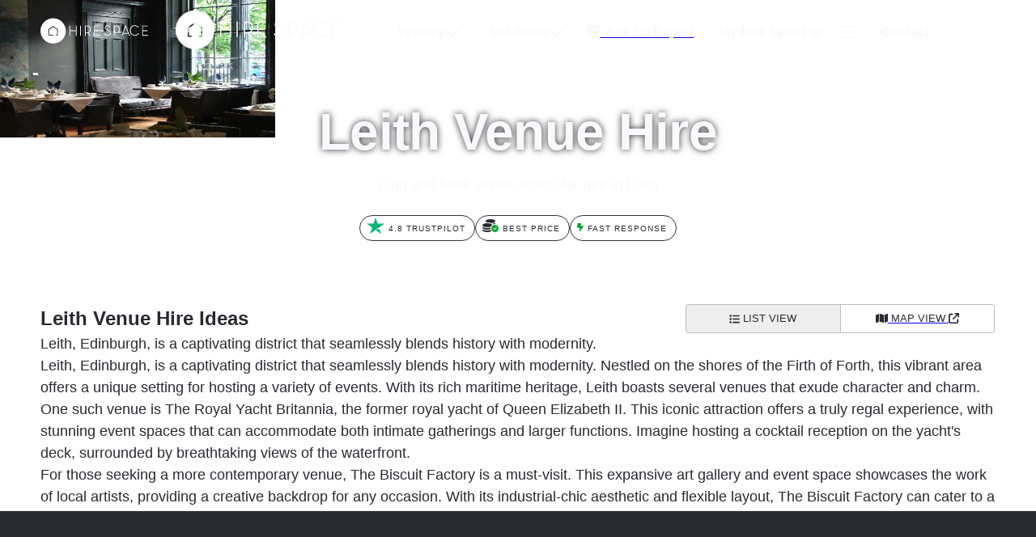

--- FILE ---
content_type: text/html; charset=utf-8
request_url: https://hirespace.com/GB/Edinburgh/Leith
body_size: 30862
content:
<!DOCTYPE html><html lang="en"><head><meta charSet="utf-8"/><meta name="viewport" content="width=device-width, initial-scale=1.0"/><title>Leith Venue Hire | Best Event Spaces (2026) | Hire Space</title><meta name="robots" content="index,follow"/><meta name="googlebot" content="index,follow"/><meta name="twitter:card" content="summary_large_image"/><meta name="twitter:site" content="@HireSpace"/><meta name="twitter:creator" content="@HireSpace"/><meta property="og:title" content="Leith Venue Hire | Best Event Spaces (2026) | Hire Space"/><link rel="canonical" href="https://hirespace.com/GB/Edinburgh/Leith"/><link rel="preload" as="image" imageSrcSet="/_next/image?url=%2Fimages%2Fspaces%2F200152%2F0751c782-a2b3-4ca2-aa61-1c5683974c71.jpeg&amp;w=640&amp;q=80 640w, /_next/image?url=%2Fimages%2Fspaces%2F200152%2F0751c782-a2b3-4ca2-aa61-1c5683974c71.jpeg&amp;w=750&amp;q=80 750w, /_next/image?url=%2Fimages%2Fspaces%2F200152%2F0751c782-a2b3-4ca2-aa61-1c5683974c71.jpeg&amp;w=828&amp;q=80 828w, /_next/image?url=%2Fimages%2Fspaces%2F200152%2F0751c782-a2b3-4ca2-aa61-1c5683974c71.jpeg&amp;w=1080&amp;q=80 1080w, /_next/image?url=%2Fimages%2Fspaces%2F200152%2F0751c782-a2b3-4ca2-aa61-1c5683974c71.jpeg&amp;w=1200&amp;q=80 1200w, /_next/image?url=%2Fimages%2Fspaces%2F200152%2F0751c782-a2b3-4ca2-aa61-1c5683974c71.jpeg&amp;w=1920&amp;q=80 1920w, /_next/image?url=%2Fimages%2Fspaces%2F200152%2F0751c782-a2b3-4ca2-aa61-1c5683974c71.jpeg&amp;w=2048&amp;q=80 2048w, /_next/image?url=%2Fimages%2Fspaces%2F200152%2F0751c782-a2b3-4ca2-aa61-1c5683974c71.jpeg&amp;w=3840&amp;q=80 3840w" imageSizes="100vw" fetchpriority="high"/><meta name="next-head-count" content="11"/><meta name="emotion-insertion-point" content=""/><style data-emotion="mui-global 1k1lb56">html{-webkit-font-smoothing:antialiased;-moz-osx-font-smoothing:grayscale;box-sizing:border-box;-webkit-text-size-adjust:100%;}*,*::before,*::after{box-sizing:inherit;}strong,b{font-weight:700;}body{margin:0;color:#282A30;font-family:open-sans,Helvetica,Arial,sans-serif;font-weight:400;font-size:1rem;line-height:1.5;background-color:#FFFFFF;}@media (min-width:600px){body{font-size:1.125rem;}}@media print{body{background-color:#FFFFFF;}}body::backdrop{background-color:#FFFFFF;}</style><style data-emotion="mui-global animation-wiooy9">@-webkit-keyframes animation-wiooy9{0%{-webkit-transform:translateX(-100%);-moz-transform:translateX(-100%);-ms-transform:translateX(-100%);transform:translateX(-100%);}50%{-webkit-transform:translateX(100%);-moz-transform:translateX(100%);-ms-transform:translateX(100%);transform:translateX(100%);}100%{-webkit-transform:translateX(100%);-moz-transform:translateX(100%);-ms-transform:translateX(100%);transform:translateX(100%);}}@keyframes animation-wiooy9{0%{-webkit-transform:translateX(-100%);-moz-transform:translateX(-100%);-ms-transform:translateX(-100%);transform:translateX(-100%);}50%{-webkit-transform:translateX(100%);-moz-transform:translateX(100%);-ms-transform:translateX(100%);transform:translateX(100%);}100%{-webkit-transform:translateX(100%);-moz-transform:translateX(100%);-ms-transform:translateX(100%);transform:translateX(100%);}}</style><style data-emotion="mui 1n14ish 1bosud2 1sgk60q 1foxy5n cdjry9 91y1io 1nuff62 1e8y3dh 1guk29 19qgh2w 1hk7j4u 1g78ho2 1xdhyk6 ndpstn iezucv 3hs92s jocmys 1wfx6pl 1edvrgv am381p 1bus6se gq0s9k m7ukf7 mv4cf6 chz7cr sl8bt6 1tm4r12 47miec 10sj9sc 1w2hh0d kxu0dz 1tvgmjz 1pgi2yu 1qm9d8l f1gdwv 3xtvjn 1qdt1da 1x2ssbm 1t6wm53 jn0ubm anisun qbwvub 1uoklpq qmh9xc 15v4rtz v44q90 1hrwvjm 122a5x phh9b6 cveorv 11hp0q3 e4lyt4 15j76c0 10qfkho 1mrui9s 1phtzgc 170ukis 1vz76m8 1dslcsx 1cr607s mj7ooq wctpbh 12yd0g3 3poi86 ys42mo blqyw9 79elbk r6ip60 19qj1gi pkrggl vrsdwz 14f9g72 gg4vpm 1wqxm2m jwdro5 14f4q1d e37ef5 1l648y4 1bxvwjo v2etnk 1jd41tg 1mx340z cet0rr 111mou2 yosyr2 1oa8hs9 1c2z5y7 qqckny 1fz964c 1mzf6xd 119w6ud 1njaid9 yn8q0e tzxsbv 11l4pgo 51eq8m hgw2gj 1nd5pgh 1auai9c mjrc4l 18m7r8i 1d3bbye 1b4xaj2 1irhfpq 1ytfb6r 1ycr5yi iol86l qqr27w">.mui-1n14ish{background-color:#fff;color:#F7F9FC;-webkit-transition:box-shadow 300ms cubic-bezier(0.4, 0, 0.2, 1) 0ms;transition:box-shadow 300ms cubic-bezier(0.4, 0, 0.2, 1) 0ms;box-shadow:var(--Paper-shadow);background-image:var(--Paper-overlay);display:-webkit-box;display:-webkit-flex;display:-ms-flexbox;display:flex;-webkit-flex-direction:column;-ms-flex-direction:column;flex-direction:column;width:100%;box-sizing:border-box;-webkit-flex-shrink:0;-ms-flex-negative:0;flex-shrink:0;position:fixed;z-index:1100;top:0;left:auto;right:0;--AppBar-color:inherit;box-shadow:none;color:#F7F9FC;-webkit-transition:background .35s;transition:background .35s;}@media print{.mui-1n14ish{position:absolute;}}@media (min-width:0px){.mui-1n14ish{height:45px;background:#282A30;}}@media (min-width:900px){.mui-1n14ish{height:80px;background:transparent;}}.mui-1bosud2{width:100%;margin-left:auto;box-sizing:border-box;margin-right:auto;padding-left:1rem;padding-right:1rem;}@media (min-width:600px){.mui-1bosud2{padding-left:1.5rem;padding-right:1.5rem;}}@media (min-width:600px){.mui-1bosud2{padding-left:50px;padding-right:50px;}}@media (min-width:0px){.mui-1bosud2{height:45px;}}@media (min-width:900px){.mui-1bosud2{height:80px;}}.mui-1sgk60q{position:relative;display:-webkit-box;display:-webkit-flex;display:-ms-flexbox;display:flex;-webkit-align-items:center;-webkit-box-align:center;-ms-flex-align:center;align-items:center;min-height:56px;}@media (min-width:0px){@media (orientation: landscape){.mui-1sgk60q{min-height:48px;}}}@media (min-width:600px){.mui-1sgk60q{min-height:64px;}}@media (min-width:0px){.mui-1sgk60q{height:45px;min-height:45px!important;}}@media (min-width:900px){.mui-1sgk60q{height:80px;min-height:80px!important;}}.mui-1foxy5n{box-sizing:border-box;display:-webkit-box;display:-webkit-flex;display:-ms-flexbox;display:flex;-webkit-box-flex-wrap:wrap;-webkit-flex-wrap:wrap;-ms-flex-wrap:wrap;flex-wrap:wrap;width:100%;-webkit-flex-direction:row;-ms-flex-direction:row;flex-direction:row;-webkit-align-items:center;-webkit-box-align:center;-ms-flex-align:center;align-items:center;position:relative;}@media (min-width:900px){.mui-1foxy5n{-webkit-box-pack:justify;-webkit-justify-content:space-between;justify-content:space-between;}}.mui-cdjry9{margin-top:0.25rem;}.mui-91y1io{box-sizing:border-box;margin:0;-webkit-flex-direction:row;-ms-flex-direction:row;flex-direction:row;}@media (min-width:0px){.mui-91y1io{-webkit-box-flex:1;-webkit-flex-grow:1;-ms-flex-positive:1;flex-grow:1;margin-right:0rem;text-align:center;}}@media (min-width:900px){.mui-91y1io{-webkit-box-flex:0;-webkit-flex-grow:0;-ms-flex-positive:0;flex-grow:0;margin-right:1rem;text-align:start;}}.mui-1nuff62{display:-webkit-inline-box;display:-webkit-inline-flex;display:-ms-inline-flexbox;display:inline-flex;-webkit-align-items:center;-webkit-box-align:center;-ms-flex-align:center;align-items:center;-webkit-box-pack:center;-ms-flex-pack:center;-webkit-justify-content:center;justify-content:center;position:relative;box-sizing:border-box;-webkit-tap-highlight-color:transparent;background-color:transparent;outline:0;border:0;margin:0;border-radius:0;padding:0;cursor:pointer;-webkit-user-select:none;-moz-user-select:none;-ms-user-select:none;user-select:none;vertical-align:middle;-moz-appearance:none;-webkit-appearance:none;-webkit-text-decoration:none;text-decoration:none;color:inherit;font-family:open-sans,Helvetica,Arial,sans-serif;font-weight:500;font-size:0.875rem;line-height:1.75;text-transform:uppercase;min-width:64px;padding:6px 16px;border:0;border-radius:4px;-webkit-transition:background-color 250ms cubic-bezier(0.4, 0, 0.2, 1) 0ms,box-shadow 250ms cubic-bezier(0.4, 0, 0.2, 1) 0ms,border-color 250ms cubic-bezier(0.4, 0, 0.2, 1) 0ms,color 250ms cubic-bezier(0.4, 0, 0.2, 1) 0ms;transition:background-color 250ms cubic-bezier(0.4, 0, 0.2, 1) 0ms,box-shadow 250ms cubic-bezier(0.4, 0, 0.2, 1) 0ms,border-color 250ms cubic-bezier(0.4, 0, 0.2, 1) 0ms,color 250ms cubic-bezier(0.4, 0, 0.2, 1) 0ms;color:var(--variant-containedColor);background-color:var(--variant-containedBg);box-shadow:0px 3px 1px -2px rgba(0,0,0,0.2),0px 2px 2px 0px rgba(0,0,0,0.14),0px 1px 5px 0px rgba(0,0,0,0.12);--variant-textColor:#00A82C;--variant-outlinedColor:#00A82C;--variant-outlinedBorder:rgba(0, 168, 44, 0.5);--variant-containedColor:#FFFFFF;--variant-containedBg:#00A82C;padding:4px 10px;font-size:0.8125rem;-webkit-transition:background-color 250ms cubic-bezier(0.4, 0, 0.2, 1) 0ms,box-shadow 250ms cubic-bezier(0.4, 0, 0.2, 1) 0ms,border-color 250ms cubic-bezier(0.4, 0, 0.2, 1) 0ms;transition:background-color 250ms cubic-bezier(0.4, 0, 0.2, 1) 0ms,box-shadow 250ms cubic-bezier(0.4, 0, 0.2, 1) 0ms,border-color 250ms cubic-bezier(0.4, 0, 0.2, 1) 0ms;font-family:open-sans,Helvetica,Arial,sans-serif;font-weight:bold;text-transform:none;font-size:1rem;position:absolute;top:0;left:auto;right:200%;}.mui-1nuff62::-moz-focus-inner{border-style:none;}.mui-1nuff62.Mui-disabled{pointer-events:none;cursor:default;}@media print{.mui-1nuff62{-webkit-print-color-adjust:exact;color-adjust:exact;}}.mui-1nuff62:hover{-webkit-text-decoration:none;text-decoration:none;}.mui-1nuff62.Mui-disabled{color:rgba(0, 0, 0, 0.26);}.mui-1nuff62:hover{box-shadow:0px 2px 4px -1px rgba(0,0,0,0.2),0px 4px 5px 0px rgba(0,0,0,0.14),0px 1px 10px 0px rgba(0,0,0,0.12);}@media (hover: none){.mui-1nuff62:hover{box-shadow:0px 3px 1px -2px rgba(0,0,0,0.2),0px 2px 2px 0px rgba(0,0,0,0.14),0px 1px 5px 0px rgba(0,0,0,0.12);}}.mui-1nuff62:active{box-shadow:0px 5px 5px -3px rgba(0,0,0,0.2),0px 8px 10px 1px rgba(0,0,0,0.14),0px 3px 14px 2px rgba(0,0,0,0.12);}.mui-1nuff62.Mui-focusVisible{box-shadow:0px 3px 5px -1px rgba(0,0,0,0.2),0px 6px 10px 0px rgba(0,0,0,0.14),0px 1px 18px 0px rgba(0,0,0,0.12);}.mui-1nuff62.Mui-disabled{color:rgba(0, 0, 0, 0.26);box-shadow:none;background-color:rgba(0, 0, 0, 0.12);}@media (hover: hover){.mui-1nuff62:hover{--variant-containedBg:#53B04B;--variant-textBg:rgba(0, 168, 44, 0.04);--variant-outlinedBorder:#00A82C;--variant-outlinedBg:rgba(0, 168, 44, 0.04);}}.mui-1nuff62.MuiButton-loading{color:transparent;}.mui-1e8y3dh{box-sizing:border-box;margin:0;-webkit-flex-direction:row;-ms-flex-direction:row;flex-direction:row;display:-webkit-box;display:-webkit-flex;display:-ms-flexbox;display:flex;}@media (min-width:0px){.mui-1e8y3dh{position:absolute;top:0;right:0;}}@media (min-width:900px){.mui-1e8y3dh{position:inherit;top:none;right:none;}}@media (min-width:0px){.mui-1guk29{display:none;}}@media (min-width:900px){.mui-1guk29{display:-webkit-box;display:-webkit-flex;display:-ms-flexbox;display:flex;}}.mui-19qgh2w{padding-left:0.75rem;padding-right:0.75rem;}.mui-1hk7j4u{display:-webkit-inline-box;display:-webkit-inline-flex;display:-ms-inline-flexbox;display:inline-flex;-webkit-align-items:center;-webkit-box-align:center;-ms-flex-align:center;align-items:center;-webkit-box-pack:center;-ms-flex-pack:center;-webkit-justify-content:center;justify-content:center;position:relative;box-sizing:border-box;-webkit-tap-highlight-color:transparent;background-color:transparent;outline:0;border:0;margin:0;border-radius:0;padding:0;cursor:pointer;-webkit-user-select:none;-moz-user-select:none;-ms-user-select:none;user-select:none;vertical-align:middle;-moz-appearance:none;-webkit-appearance:none;-webkit-text-decoration:none;text-decoration:none;color:inherit;font-family:open-sans,Helvetica,Arial,sans-serif;font-weight:500;font-size:0.875rem;line-height:1.75;text-transform:uppercase;min-width:64px;padding:6px 16px;border:0;border-radius:4px;-webkit-transition:background-color 250ms cubic-bezier(0.4, 0, 0.2, 1) 0ms,box-shadow 250ms cubic-bezier(0.4, 0, 0.2, 1) 0ms,border-color 250ms cubic-bezier(0.4, 0, 0.2, 1) 0ms,color 250ms cubic-bezier(0.4, 0, 0.2, 1) 0ms;transition:background-color 250ms cubic-bezier(0.4, 0, 0.2, 1) 0ms,box-shadow 250ms cubic-bezier(0.4, 0, 0.2, 1) 0ms,border-color 250ms cubic-bezier(0.4, 0, 0.2, 1) 0ms,color 250ms cubic-bezier(0.4, 0, 0.2, 1) 0ms;padding:6px 8px;color:var(--variant-textColor);background-color:var(--variant-textBg);color:inherit;border-color:currentColor;--variant-containedBg:#282A30;-webkit-transition:background-color 250ms cubic-bezier(0.4, 0, 0.2, 1) 0ms,box-shadow 250ms cubic-bezier(0.4, 0, 0.2, 1) 0ms,border-color 250ms cubic-bezier(0.4, 0, 0.2, 1) 0ms;transition:background-color 250ms cubic-bezier(0.4, 0, 0.2, 1) 0ms,box-shadow 250ms cubic-bezier(0.4, 0, 0.2, 1) 0ms,border-color 250ms cubic-bezier(0.4, 0, 0.2, 1) 0ms;font-family:open-sans,Helvetica,Arial,sans-serif;font-weight:bold;text-transform:none;font-weight:normal;font-size:1.125rem;min-height:48px;}.mui-1hk7j4u::-moz-focus-inner{border-style:none;}.mui-1hk7j4u.Mui-disabled{pointer-events:none;cursor:default;}@media print{.mui-1hk7j4u{-webkit-print-color-adjust:exact;color-adjust:exact;}}.mui-1hk7j4u:hover{-webkit-text-decoration:none;text-decoration:none;}.mui-1hk7j4u.Mui-disabled{color:rgba(0, 0, 0, 0.26);}@media (hover: hover){.mui-1hk7j4u:hover{--variant-containedBg:#333640;--variant-textBg:rgba(247, 249, 252, 0.04);--variant-outlinedBg:rgba(247, 249, 252, 0.04);}}.mui-1hk7j4u.MuiButton-loading{color:transparent;}@media (min-width:600px){.mui-1hk7j4u{min-height:56px;}}.mui-1hk7j4u:focus{outline:auto;}.mui-1g78ho2{display:inherit;margin-right:-4px;margin-left:8px;}.mui-1g78ho2>*:nth-of-type(1){font-size:20px;}.mui-ndpstn{background-color:#fff;color:#F7F9FC;-webkit-transition:box-shadow 300ms cubic-bezier(0.4, 0, 0.2, 1) 0ms;transition:box-shadow 300ms cubic-bezier(0.4, 0, 0.2, 1) 0ms;border-radius:4px;box-shadow:var(--Paper-shadow);background-image:var(--Paper-overlay);padding:0.5rem;right:-400px;left:auto;}.mui-iezucv{list-style:none;margin:0;padding:0;position:relative;padding-top:8px;padding-bottom:8px;white-space:nowrap;}.mui-3hs92s{box-sizing:border-box;display:-webkit-box;display:-webkit-flex;display:-ms-flexbox;display:flex;-webkit-box-flex-wrap:wrap;-webkit-flex-wrap:wrap;-ms-flex-wrap:wrap;flex-wrap:wrap;width:100%;-webkit-flex-direction:row;-ms-flex-direction:row;flex-direction:row;text-align:justify;min-width:720px;margin:0rem;padding:0rem;}.mui-jocmys{box-sizing:border-box;margin:0;-webkit-flex-direction:row;-ms-flex-direction:row;flex-direction:row;-webkit-flex-basis:33.333333%;-ms-flex-preferred-size:33.333333%;flex-basis:33.333333%;-webkit-box-flex:0;-webkit-flex-grow:0;-ms-flex-positive:0;flex-grow:0;max-width:33.333333%;margin:0rem;padding:0rem;}@media (min-width:600px){.mui-jocmys{-webkit-flex-basis:33.333333%;-ms-flex-preferred-size:33.333333%;flex-basis:33.333333%;-webkit-box-flex:0;-webkit-flex-grow:0;-ms-flex-positive:0;flex-grow:0;max-width:33.333333%;}}@media (min-width:900px){.mui-jocmys{-webkit-flex-basis:33.333333%;-ms-flex-preferred-size:33.333333%;flex-basis:33.333333%;-webkit-box-flex:0;-webkit-flex-grow:0;-ms-flex-positive:0;flex-grow:0;max-width:33.333333%;}}@media (min-width:1200px){.mui-jocmys{-webkit-flex-basis:33.333333%;-ms-flex-preferred-size:33.333333%;flex-basis:33.333333%;-webkit-box-flex:0;-webkit-flex-grow:0;-ms-flex-positive:0;flex-grow:0;max-width:33.333333%;}}@media (min-width:1536px){.mui-jocmys{-webkit-flex-basis:33.333333%;-ms-flex-preferred-size:33.333333%;flex-basis:33.333333%;-webkit-box-flex:0;-webkit-flex-grow:0;-ms-flex-positive:0;flex-grow:0;max-width:33.333333%;}}.mui-1wfx6pl{margin:0;font-family:open-sans,Helvetica,Arial,sans-serif;font-weight:bold;font-size:1rem;line-height:1.5rem;color:#F7F9FC;color:#282A30;font-size:1.125rem;font-weight:700;margin-top:0.5rem;margin-left:1rem;min-height:1.5rem;}.mui-1edvrgv{margin:0;-webkit-flex-shrink:0;-ms-flex-negative:0;flex-shrink:0;border-width:0;border-style:solid;border-color:#EBEDF0;border-bottom-width:thin;margin-top:1rem;}.mui-am381p{margin:0;font:inherit;line-height:inherit;letter-spacing:inherit;color:#282A30;-webkit-text-decoration:none;text-decoration:none;color:#282A30;padding:1rem;display:block;}.mui-1bus6se{margin:0;font-family:open-sans,Helvetica,Arial,sans-serif;font-weight:400;font-size:1rem;line-height:1.5;color:#F7F9FC;padding-top:1rem;padding-bottom:1rem;padding-left:0.75rem;padding-right:0.75rem;font-size:1rem!important;font-weight:600;}@media (min-width:600px){.mui-1bus6se{font-size:1.125rem;}}.mui-gq0s9k{display:-webkit-inline-box;display:-webkit-inline-flex;display:-ms-inline-flexbox;display:inline-flex;-webkit-align-items:center;-webkit-box-align:center;-ms-flex-align:center;align-items:center;-webkit-box-pack:center;-ms-flex-pack:center;-webkit-justify-content:center;justify-content:center;position:relative;box-sizing:border-box;-webkit-tap-highlight-color:transparent;background-color:transparent;outline:0;border:0;margin:0;border-radius:0;padding:0;cursor:pointer;-webkit-user-select:none;-moz-user-select:none;-ms-user-select:none;user-select:none;vertical-align:middle;-moz-appearance:none;-webkit-appearance:none;-webkit-text-decoration:none;text-decoration:none;color:inherit;text-align:center;-webkit-flex:0 0 auto;-ms-flex:0 0 auto;flex:0 0 auto;font-size:1.5rem;padding:8px;border-radius:50%;color:rgba(0, 0, 0, 0.54);-webkit-transition:background-color 150ms cubic-bezier(0.4, 0, 0.2, 1) 0ms;transition:background-color 150ms cubic-bezier(0.4, 0, 0.2, 1) 0ms;--IconButton-hoverBg:rgba(0, 0, 0, 0.04);color:inherit;padding:5px;font-size:1.125rem;margin-right:1rem;}.mui-gq0s9k::-moz-focus-inner{border-style:none;}.mui-gq0s9k.Mui-disabled{pointer-events:none;cursor:default;}@media print{.mui-gq0s9k{-webkit-print-color-adjust:exact;color-adjust:exact;}}.mui-gq0s9k:hover{background-color:var(--IconButton-hoverBg);}@media (hover: none){.mui-gq0s9k:hover{background-color:transparent;}}.mui-gq0s9k.Mui-disabled{background-color:transparent;color:rgba(0, 0, 0, 0.26);}.mui-gq0s9k.MuiIconButton-loading{color:transparent;}.mui-m7ukf7{display:-webkit-inline-box;display:-webkit-inline-flex;display:-ms-inline-flexbox;display:inline-flex;-webkit-align-items:center;-webkit-box-align:center;-ms-flex-align:center;align-items:center;-webkit-box-pack:center;-ms-flex-pack:center;-webkit-justify-content:center;justify-content:center;position:relative;box-sizing:border-box;-webkit-tap-highlight-color:transparent;background-color:transparent;outline:0;border:0;margin:0;border-radius:0;padding:0;cursor:pointer;-webkit-user-select:none;-moz-user-select:none;-ms-user-select:none;user-select:none;vertical-align:middle;-moz-appearance:none;-webkit-appearance:none;-webkit-text-decoration:none;text-decoration:none;color:inherit;font-family:open-sans,Helvetica,Arial,sans-serif;font-weight:500;font-size:0.875rem;line-height:1.75;text-transform:uppercase;min-width:64px;padding:6px 16px;border:0;border-radius:4px;-webkit-transition:background-color 250ms cubic-bezier(0.4, 0, 0.2, 1) 0ms,box-shadow 250ms cubic-bezier(0.4, 0, 0.2, 1) 0ms,border-color 250ms cubic-bezier(0.4, 0, 0.2, 1) 0ms,color 250ms cubic-bezier(0.4, 0, 0.2, 1) 0ms;transition:background-color 250ms cubic-bezier(0.4, 0, 0.2, 1) 0ms,box-shadow 250ms cubic-bezier(0.4, 0, 0.2, 1) 0ms,border-color 250ms cubic-bezier(0.4, 0, 0.2, 1) 0ms,color 250ms cubic-bezier(0.4, 0, 0.2, 1) 0ms;padding:6px 8px;color:var(--variant-textColor);background-color:var(--variant-textBg);color:inherit;border-color:currentColor;--variant-containedBg:#282A30;-webkit-transition:background-color 250ms cubic-bezier(0.4, 0, 0.2, 1) 0ms,box-shadow 250ms cubic-bezier(0.4, 0, 0.2, 1) 0ms,border-color 250ms cubic-bezier(0.4, 0, 0.2, 1) 0ms;transition:background-color 250ms cubic-bezier(0.4, 0, 0.2, 1) 0ms,box-shadow 250ms cubic-bezier(0.4, 0, 0.2, 1) 0ms,border-color 250ms cubic-bezier(0.4, 0, 0.2, 1) 0ms;font-family:open-sans,Helvetica,Arial,sans-serif;font-weight:bold;text-transform:none;font-weight:normal;font-size:1.125rem;min-height:48px;}.mui-m7ukf7::-moz-focus-inner{border-style:none;}.mui-m7ukf7.Mui-disabled{pointer-events:none;cursor:default;}@media print{.mui-m7ukf7{-webkit-print-color-adjust:exact;color-adjust:exact;}}.mui-m7ukf7:hover{-webkit-text-decoration:none;text-decoration:none;}.mui-m7ukf7.Mui-disabled{color:rgba(0, 0, 0, 0.26);}@media (hover: hover){.mui-m7ukf7:hover{--variant-containedBg:#333640;--variant-textBg:rgba(247, 249, 252, 0.04);--variant-outlinedBg:rgba(247, 249, 252, 0.04);}}.mui-m7ukf7.MuiButton-loading{color:transparent;}@media (min-width:600px){.mui-m7ukf7{min-height:56px;}}.mui-mv4cf6{margin:0;font-family:open-sans,Helvetica,Arial,sans-serif;font-weight:400;font-size:1rem;line-height:1.5;color:#F7F9FC;font-weight:600;font-size:1rem!important;}@media (min-width:600px){.mui-mv4cf6{font-size:1.125rem;}}.mui-chz7cr{position:relative;display:-webkit-inline-box;display:-webkit-inline-flex;display:-ms-inline-flexbox;display:inline-flex;vertical-align:middle;-webkit-flex-shrink:0;-ms-flex-negative:0;flex-shrink:0;}.mui-sl8bt6{margin-right:0rem;}.mui-1tm4r12{display:-webkit-box;display:-webkit-flex;display:-ms-flexbox;display:flex;-webkit-flex-direction:row;-ms-flex-direction:row;flex-direction:row;-webkit-box-flex-wrap:wrap;-webkit-flex-wrap:wrap;-ms-flex-wrap:wrap;flex-wrap:wrap;-webkit-box-pack:center;-ms-flex-pack:center;-webkit-justify-content:center;justify-content:center;-webkit-align-content:center;-ms-flex-line-pack:center;align-content:center;-webkit-align-items:center;-webkit-box-align:center;-ms-flex-align:center;align-items:center;position:absolute;box-sizing:border-box;font-family:open-sans,Helvetica,Arial,sans-serif;font-weight:500;font-size:0.75rem;min-width:20px;line-height:1;padding:0 6px;height:20px;border-radius:10px;z-index:1;-webkit-transition:-webkit-transform 225ms cubic-bezier(0.4, 0, 0.2, 1) 0ms;transition:transform 225ms cubic-bezier(0.4, 0, 0.2, 1) 0ms;background-color:#00A82C;color:#FFFFFF;top:0;right:0;-webkit-transform:scale(1) translate(50%, -50%);-moz-transform:scale(1) translate(50%, -50%);-ms-transform:scale(1) translate(50%, -50%);transform:scale(1) translate(50%, -50%);transform-origin:100% 0%;-webkit-transition:-webkit-transform 195ms cubic-bezier(0.4, 0, 0.2, 1) 0ms;transition:transform 195ms cubic-bezier(0.4, 0, 0.2, 1) 0ms;}.mui-1tm4r12.MuiBadge-invisible{-webkit-transform:scale(0) translate(50%, -50%);-moz-transform:scale(0) translate(50%, -50%);-ms-transform:scale(0) translate(50%, -50%);transform:scale(0) translate(50%, -50%);}.mui-47miec{margin-top:0rem;}.mui-10sj9sc{width:100%;margin-left:auto;box-sizing:border-box;margin-right:auto;padding-left:1rem;padding-right:1rem;padding-left:0!important;padding-right:0!important;}@media (min-width:600px){.mui-10sj9sc{padding-left:1.5rem;padding-right:1.5rem;}}@media (min-width:600px){.mui-10sj9sc{padding-left:50px;padding-right:50px;}}.mui-1w2hh0d{box-sizing:border-box;display:-webkit-box;display:-webkit-flex;display:-ms-flexbox;display:flex;-webkit-box-flex-wrap:wrap;-webkit-flex-wrap:wrap;-ms-flex-wrap:wrap;flex-wrap:wrap;width:100%;-webkit-flex-direction:row;-ms-flex-direction:row;flex-direction:row;margin-bottom:0.5rem;}.mui-kxu0dz{box-sizing:border-box;margin:0;-webkit-flex-direction:row;-ms-flex-direction:row;flex-direction:row;-webkit-flex-basis:0;-ms-flex-preferred-size:0;flex-basis:0;-webkit-box-flex:1;-webkit-flex-grow:1;-ms-flex-positive:1;flex-grow:1;max-width:100%;}@media (min-width:600px){.mui-kxu0dz{-webkit-flex-basis:0;-ms-flex-preferred-size:0;flex-basis:0;-webkit-box-flex:1;-webkit-flex-grow:1;-ms-flex-positive:1;flex-grow:1;max-width:100%;}}@media (min-width:900px){.mui-kxu0dz{-webkit-flex-basis:0;-ms-flex-preferred-size:0;flex-basis:0;-webkit-box-flex:1;-webkit-flex-grow:1;-ms-flex-positive:1;flex-grow:1;max-width:100%;}}@media (min-width:1200px){.mui-kxu0dz{-webkit-flex-basis:0;-ms-flex-preferred-size:0;flex-basis:0;-webkit-box-flex:1;-webkit-flex-grow:1;-ms-flex-positive:1;flex-grow:1;max-width:100%;}}@media (min-width:1536px){.mui-kxu0dz{-webkit-flex-basis:0;-ms-flex-preferred-size:0;flex-basis:0;-webkit-box-flex:1;-webkit-flex-grow:1;-ms-flex-positive:1;flex-grow:1;max-width:100%;}}.mui-1tvgmjz{position:relative;height:170px;}@media (min-width:900px){.mui-1tvgmjz{height:360px;}}.mui-1pgi2yu{height:170px;height:170px;}@media (max-width:899.95px){.mui-1pgi2yu{margin-top:45px;}}.mui-1qm9d8l{box-sizing:border-box;display:-webkit-box;display:-webkit-flex;display:-ms-flexbox;display:flex;-webkit-box-flex-wrap:wrap;-webkit-flex-wrap:wrap;-ms-flex-wrap:wrap;flex-wrap:wrap;width:100%;-webkit-flex-direction:row;-ms-flex-direction:row;flex-direction:row;-webkit-align-items:center;-webkit-box-align:center;-ms-flex-align:center;align-items:center;bottom:0;-webkit-box-pack:center;-ms-flex-pack:center;-webkit-justify-content:center;justify-content:center;left:0;position:absolute;right:0;top:0;z-index:1;}.mui-f1gdwv{box-sizing:border-box;margin:0;-webkit-flex-direction:row;-ms-flex-direction:row;flex-direction:row;-webkit-flex-basis:0;-ms-flex-preferred-size:0;flex-basis:0;-webkit-box-flex:1;-webkit-flex-grow:1;-ms-flex-positive:1;flex-grow:1;max-width:100%;display:-webkit-box;display:-webkit-flex;display:-ms-flexbox;display:flex;-webkit-flex-direction:column;-ms-flex-direction:column;flex-direction:column;-webkit-align-items:center;-webkit-box-align:center;-ms-flex-align:center;align-items:center;}@media (min-width:600px){.mui-f1gdwv{-webkit-flex-basis:83.333333%;-ms-flex-preferred-size:83.333333%;flex-basis:83.333333%;-webkit-box-flex:0;-webkit-flex-grow:0;-ms-flex-positive:0;flex-grow:0;max-width:83.333333%;}}@media (min-width:900px){.mui-f1gdwv{-webkit-flex-basis:83.333333%;-ms-flex-preferred-size:83.333333%;flex-basis:83.333333%;-webkit-box-flex:0;-webkit-flex-grow:0;-ms-flex-positive:0;flex-grow:0;max-width:83.333333%;}}@media (min-width:1200px){.mui-f1gdwv{-webkit-flex-basis:83.333333%;-ms-flex-preferred-size:83.333333%;flex-basis:83.333333%;-webkit-box-flex:0;-webkit-flex-grow:0;-ms-flex-positive:0;flex-grow:0;max-width:83.333333%;}}@media (min-width:1536px){.mui-f1gdwv{-webkit-flex-basis:83.333333%;-ms-flex-preferred-size:83.333333%;flex-basis:83.333333%;-webkit-box-flex:0;-webkit-flex-grow:0;-ms-flex-positive:0;flex-grow:0;max-width:83.333333%;}}@media (min-width:0px){.mui-f1gdwv{margin-top:0rem;padding:1rem;}}@media (min-width:600px){.mui-f1gdwv{padding:0rem;}}@media (min-width:900px){.mui-f1gdwv{margin-top:2rem;}}@media (min-width:1200px){.mui-f1gdwv{margin-top:4rem;}}.mui-3xtvjn{margin:0;font-family:brandon-grotesque,Helvetica,Arial,sans-serif;font-weight:bold;font-size:2.5rem;line-height:3.5rem;color:#F7F9FC;letter-spacing:-0.7px;margin-bottom:1rem;text-align:center;text-align:center;text-shadow:0 0 8px #000000d1;font-size:1.8rem!important;line-height:2.6rem!important;}@media (min-width:600px){.mui-3xtvjn{font-size:3.5rem;line-height:4.5rem;}}@media (min-width:600px){.mui-3xtvjn{font-size:2.5rem!important;line-height:3.3rem!important;}}@media (min-width:900px){.mui-3xtvjn{font-size:3rem!important;line-height:3.5rem!important;}}@media (min-width:1200px){.mui-3xtvjn{font-size:4rem!important;line-height:4.5rem!important;}}.mui-1qdt1da{margin:0;font-family:open-sans,Helvetica,Arial,sans-serif;font-weight:400;font-size:1rem;line-height:1.5;color:#F7F9FC;text-align:center;}@media (min-width:600px){.mui-1qdt1da{font-size:1.125rem;}}@media (min-width:0px){.mui-1qdt1da{display:none;width:90%;}}@media (min-width:600px){.mui-1qdt1da{width:80%;}}@media (min-width:900px){.mui-1qdt1da{display:block;width:70%;}}.mui-1x2ssbm{display:-webkit-box;display:-webkit-flex;display:-ms-flexbox;display:flex;-webkit-flex-direction:row;-ms-flex-direction:row;flex-direction:row;gap:0.5rem;-webkit-box-flex-wrap:wrap;-webkit-flex-wrap:wrap;-ms-flex-wrap:wrap;flex-wrap:wrap;-webkit-box-pack:center;-ms-flex-pack:center;-webkit-justify-content:center;justify-content:center;display:none;}@media (min-width:900px){.mui-1x2ssbm{margin-top:1.5rem;}}@media (min-width:400px){.mui-1x2ssbm{display:-webkit-box;display:-webkit-flex;display:-ms-flexbox;display:flex;}}.mui-1t6wm53{margin:0;font:inherit;line-height:inherit;letter-spacing:inherit;color:#00A82C;-webkit-text-decoration:none;text-decoration:none;}.mui-jn0ubm{max-width:100%;font-family:open-sans,Helvetica,Arial,sans-serif;font-size:0.8125rem;display:-webkit-inline-box;display:-webkit-inline-flex;display:-ms-inline-flexbox;display:inline-flex;-webkit-align-items:center;-webkit-box-align:center;-ms-flex-align:center;align-items:center;-webkit-box-pack:center;-ms-flex-pack:center;-webkit-justify-content:center;justify-content:center;height:32px;color:#F7F9FC;background-color:rgba(0, 0, 0, 0.08);border-radius:16px;white-space:nowrap;-webkit-transition:background-color 300ms cubic-bezier(0.4, 0, 0.2, 1) 0ms,box-shadow 300ms cubic-bezier(0.4, 0, 0.2, 1) 0ms;transition:background-color 300ms cubic-bezier(0.4, 0, 0.2, 1) 0ms,box-shadow 300ms cubic-bezier(0.4, 0, 0.2, 1) 0ms;cursor:unset;outline:0;-webkit-text-decoration:none;text-decoration:none;border:0;padding:0;vertical-align:middle;box-sizing:border-box;background-color:transparent;border:1px solid #333640;background-color:white!important;}.mui-jn0ubm.Mui-disabled{opacity:0.38;pointer-events:none;}.mui-jn0ubm .MuiChip-avatar{margin-left:5px;margin-right:-6px;width:24px;height:24px;color:#e0e0e0;font-size:0.75rem;}.mui-jn0ubm .MuiChip-avatarColorPrimary{color:#FFFFFF;background-color:#53B04B;}.mui-jn0ubm .MuiChip-avatarColorSecondary{color:#282A30;background-color:#EBEDF0;}.mui-jn0ubm .MuiChip-avatarSmall{margin-left:4px;margin-right:-4px;width:18px;height:18px;font-size:0.625rem;}.mui-jn0ubm .MuiChip-icon{margin-left:5px;margin-right:-6px;}.mui-jn0ubm .MuiChip-deleteIcon{-webkit-tap-highlight-color:transparent;color:rgba(247, 249, 252, 0.26);font-size:22px;cursor:pointer;margin:0 5px 0 -6px;}.mui-jn0ubm .MuiChip-deleteIcon:hover{color:rgba(247, 249, 252, 0.4);}.mui-jn0ubm .MuiChip-icon{color:#e0e0e0;}.mui-jn0ubm.MuiChip-clickable:hover{background-color:rgba(0, 0, 0, 0.04);}.mui-jn0ubm.Mui-focusVisible{background-color:rgba(0, 0, 0, 0.12);}.mui-jn0ubm .MuiChip-avatar{margin-left:4px;}.mui-jn0ubm .MuiChip-avatarSmall{margin-left:2px;}.mui-jn0ubm .MuiChip-icon{margin-left:4px;}.mui-jn0ubm .MuiChip-iconSmall{margin-left:2px;}.mui-jn0ubm .MuiChip-deleteIcon{margin-right:5px;}.mui-jn0ubm .MuiChip-deleteIconSmall{margin-right:3px;}.mui-anisun{margin-left:0.5rem!important;}.mui-qbwvub{overflow:hidden;text-overflow:ellipsis;padding-left:12px;padding-right:12px;white-space:nowrap;padding-left:11px;padding-right:11px;}.mui-1uoklpq{margin:0;font-family:open-sans,Helvetica,Arial,sans-serif;font-weight:400;font-size:0.75rem;line-height:1.66;color:#F7F9FC;letter-spacing:1px;text-transform:uppercase;color:#282A30;}.mui-qmh9xc{display:none;}@media (min-width:650px) and (max-width:1049.95px){.mui-qmh9xc{display:inline;}}.mui-15v4rtz{display:none;}@media (min-width:450px) and (max-width:1049.95px){.mui-15v4rtz{display:inline;}}.mui-v44q90{max-width:100%;font-family:open-sans,Helvetica,Arial,sans-serif;font-size:0.8125rem;display:-webkit-inline-box;display:-webkit-inline-flex;display:-ms-inline-flexbox;display:inline-flex;-webkit-align-items:center;-webkit-box-align:center;-ms-flex-align:center;align-items:center;-webkit-box-pack:center;-ms-flex-pack:center;-webkit-justify-content:center;justify-content:center;height:32px;color:#F7F9FC;background-color:rgba(0, 0, 0, 0.08);border-radius:16px;white-space:nowrap;-webkit-transition:background-color 300ms cubic-bezier(0.4, 0, 0.2, 1) 0ms,box-shadow 300ms cubic-bezier(0.4, 0, 0.2, 1) 0ms;transition:background-color 300ms cubic-bezier(0.4, 0, 0.2, 1) 0ms,box-shadow 300ms cubic-bezier(0.4, 0, 0.2, 1) 0ms;cursor:unset;outline:0;-webkit-text-decoration:none;text-decoration:none;border:0;padding:0;vertical-align:middle;box-sizing:border-box;background-color:transparent;border:1px solid #333640;background-color:white!important;display:none;}.mui-v44q90.Mui-disabled{opacity:0.38;pointer-events:none;}.mui-v44q90 .MuiChip-avatar{margin-left:5px;margin-right:-6px;width:24px;height:24px;color:#e0e0e0;font-size:0.75rem;}.mui-v44q90 .MuiChip-avatarColorPrimary{color:#FFFFFF;background-color:#53B04B;}.mui-v44q90 .MuiChip-avatarColorSecondary{color:#282A30;background-color:#EBEDF0;}.mui-v44q90 .MuiChip-avatarSmall{margin-left:4px;margin-right:-4px;width:18px;height:18px;font-size:0.625rem;}.mui-v44q90 .MuiChip-icon{margin-left:5px;margin-right:-6px;}.mui-v44q90 .MuiChip-deleteIcon{-webkit-tap-highlight-color:transparent;color:rgba(247, 249, 252, 0.26);font-size:22px;cursor:pointer;margin:0 5px 0 -6px;}.mui-v44q90 .MuiChip-deleteIcon:hover{color:rgba(247, 249, 252, 0.4);}.mui-v44q90 .MuiChip-icon{color:#e0e0e0;}.mui-v44q90.MuiChip-clickable:hover{background-color:rgba(0, 0, 0, 0.04);}.mui-v44q90.Mui-focusVisible{background-color:rgba(0, 0, 0, 0.12);}.mui-v44q90 .MuiChip-avatar{margin-left:4px;}.mui-v44q90 .MuiChip-avatarSmall{margin-left:2px;}.mui-v44q90 .MuiChip-icon{margin-left:4px;}.mui-v44q90 .MuiChip-iconSmall{margin-left:2px;}.mui-v44q90 .MuiChip-deleteIcon{margin-right:5px;}.mui-v44q90 .MuiChip-deleteIconSmall{margin-right:3px;}@media (min-width:900px){.mui-v44q90{display:-webkit-box;display:-webkit-flex;display:-ms-flexbox;display:flex;}}.mui-1hrwvjm{color:#00A82C;}.mui-122a5x{position:fixed;right:auto;top:auto;left:auto;width:100vw;bottom:0;background-color:#282A30;display:-webkit-box;display:-webkit-flex;display:-ms-flexbox;display:flex;-webkit-box-pack:center;-ms-flex-pack:center;-webkit-justify-content:center;justify-content:center;height:56px;min-height:56px;box-sizing:content-box;padding:1rem 0px;z-index:1200;}@media (min-width:600px){.mui-122a5x{border-top:1px solid #EBEDF0;}}.mui-phh9b6{display:-webkit-inline-box;display:-webkit-inline-flex;display:-ms-inline-flexbox;display:inline-flex;-webkit-align-items:center;-webkit-box-align:center;-ms-flex-align:center;align-items:center;-webkit-box-pack:center;-ms-flex-pack:center;-webkit-justify-content:center;justify-content:center;position:relative;box-sizing:border-box;-webkit-tap-highlight-color:transparent;background-color:transparent;outline:0;border:0;margin:0;border-radius:0;padding:0;cursor:pointer;-webkit-user-select:none;-moz-user-select:none;-ms-user-select:none;user-select:none;vertical-align:middle;-moz-appearance:none;-webkit-appearance:none;-webkit-text-decoration:none;text-decoration:none;color:inherit;font-family:open-sans,Helvetica,Arial,sans-serif;font-weight:500;font-size:0.875rem;line-height:1.75;text-transform:uppercase;min-width:64px;padding:6px 16px;border:0;border-radius:4px;-webkit-transition:background-color 250ms cubic-bezier(0.4, 0, 0.2, 1) 0ms,box-shadow 250ms cubic-bezier(0.4, 0, 0.2, 1) 0ms,border-color 250ms cubic-bezier(0.4, 0, 0.2, 1) 0ms,color 250ms cubic-bezier(0.4, 0, 0.2, 1) 0ms;transition:background-color 250ms cubic-bezier(0.4, 0, 0.2, 1) 0ms,box-shadow 250ms cubic-bezier(0.4, 0, 0.2, 1) 0ms,border-color 250ms cubic-bezier(0.4, 0, 0.2, 1) 0ms,color 250ms cubic-bezier(0.4, 0, 0.2, 1) 0ms;color:var(--variant-containedColor);background-color:var(--variant-containedBg);box-shadow:0px 3px 1px -2px rgba(0,0,0,0.2),0px 2px 2px 0px rgba(0,0,0,0.14),0px 1px 5px 0px rgba(0,0,0,0.12);--variant-textColor:#00A82C;--variant-outlinedColor:#00A82C;--variant-outlinedBorder:rgba(0, 168, 44, 0.5);--variant-containedColor:#FFFFFF;--variant-containedBg:#00A82C;-webkit-transition:background-color 250ms cubic-bezier(0.4, 0, 0.2, 1) 0ms,box-shadow 250ms cubic-bezier(0.4, 0, 0.2, 1) 0ms,border-color 250ms cubic-bezier(0.4, 0, 0.2, 1) 0ms;transition:background-color 250ms cubic-bezier(0.4, 0, 0.2, 1) 0ms,box-shadow 250ms cubic-bezier(0.4, 0, 0.2, 1) 0ms,border-color 250ms cubic-bezier(0.4, 0, 0.2, 1) 0ms;font-family:open-sans,Helvetica,Arial,sans-serif;font-weight:bold;text-transform:none;font-size:1.125rem;min-height:48px;min-width:300px;margin:0px 1rem;display:-webkit-inline-box;display:-webkit-inline-flex;display:-ms-inline-flexbox;display:inline-flex;text-align:center;width:auto;}.mui-phh9b6::-moz-focus-inner{border-style:none;}.mui-phh9b6.Mui-disabled{pointer-events:none;cursor:default;}@media print{.mui-phh9b6{-webkit-print-color-adjust:exact;color-adjust:exact;}}.mui-phh9b6:hover{-webkit-text-decoration:none;text-decoration:none;}.mui-phh9b6.Mui-disabled{color:rgba(0, 0, 0, 0.26);}.mui-phh9b6:hover{box-shadow:0px 2px 4px -1px rgba(0,0,0,0.2),0px 4px 5px 0px rgba(0,0,0,0.14),0px 1px 10px 0px rgba(0,0,0,0.12);}@media (hover: none){.mui-phh9b6:hover{box-shadow:0px 3px 1px -2px rgba(0,0,0,0.2),0px 2px 2px 0px rgba(0,0,0,0.14),0px 1px 5px 0px rgba(0,0,0,0.12);}}.mui-phh9b6:active{box-shadow:0px 5px 5px -3px rgba(0,0,0,0.2),0px 8px 10px 1px rgba(0,0,0,0.14),0px 3px 14px 2px rgba(0,0,0,0.12);}.mui-phh9b6.Mui-focusVisible{box-shadow:0px 3px 5px -1px rgba(0,0,0,0.2),0px 6px 10px 0px rgba(0,0,0,0.14),0px 1px 18px 0px rgba(0,0,0,0.12);}.mui-phh9b6.Mui-disabled{color:rgba(0, 0, 0, 0.26);box-shadow:none;background-color:rgba(0, 0, 0, 0.12);}@media (hover: hover){.mui-phh9b6:hover{--variant-containedBg:#53B04B;--variant-textBg:rgba(0, 168, 44, 0.04);--variant-outlinedBorder:#00A82C;--variant-outlinedBg:rgba(0, 168, 44, 0.04);}}.mui-phh9b6.MuiButton-loading{color:transparent;}@media (min-width:600px){.mui-phh9b6{min-height:56px;}}@media (min-width:900px){.mui-phh9b6{display:none;width:600px;}}.mui-cveorv{display:inherit;margin-right:8px;margin-left:-4px;}.mui-cveorv>*:nth-of-type(1){font-size:20px;}.mui-11hp0q3{width:100%;margin-left:auto;box-sizing:border-box;margin-right:auto;padding-left:1rem;padding-right:1rem;}@media (min-width:600px){.mui-11hp0q3{padding-left:1.5rem;padding-right:1.5rem;}}@media (min-width:1536px){.mui-11hp0q3{max-width:1536px;}}@media (min-width:600px){.mui-11hp0q3{padding-left:50px;padding-right:50px;}}.mui-e4lyt4{box-sizing:border-box;display:-webkit-box;display:-webkit-flex;display:-ms-flexbox;display:flex;-webkit-box-flex-wrap:wrap;-webkit-flex-wrap:wrap;-ms-flex-wrap:wrap;flex-wrap:wrap;width:100%;-webkit-flex-direction:row;-ms-flex-direction:row;flex-direction:row;-webkit-box-pack:justify;-webkit-justify-content:space-between;justify-content:space-between;position:relative;height:-webkit-fit-content;height:-moz-fit-content;height:fit-content;}@media (min-width:0px){.mui-e4lyt4{margin-bottom:1rem;}}@media (min-width:600px){.mui-e4lyt4{margin-bottom:1.5rem;}}@media (min-width:900px){.mui-e4lyt4{margin-bottom:2rem;}}.mui-15j76c0{box-sizing:border-box;margin:0;-webkit-flex-direction:row;-ms-flex-direction:row;flex-direction:row;-webkit-flex-basis:100%;-ms-flex-preferred-size:100%;flex-basis:100%;-webkit-box-flex:0;-webkit-flex-grow:0;-ms-flex-positive:0;flex-grow:0;max-width:100%;}@media (min-width:600px){.mui-15j76c0{-webkit-flex-basis:100%;-ms-flex-preferred-size:100%;flex-basis:100%;-webkit-box-flex:0;-webkit-flex-grow:0;-ms-flex-positive:0;flex-grow:0;max-width:100%;}}@media (min-width:900px){.mui-15j76c0{-webkit-flex-basis:100%;-ms-flex-preferred-size:100%;flex-basis:100%;-webkit-box-flex:0;-webkit-flex-grow:0;-ms-flex-positive:0;flex-grow:0;max-width:100%;}}@media (min-width:1200px){.mui-15j76c0{-webkit-flex-basis:100%;-ms-flex-preferred-size:100%;flex-basis:100%;-webkit-box-flex:0;-webkit-flex-grow:0;-ms-flex-positive:0;flex-grow:0;max-width:100%;}}@media (min-width:1536px){.mui-15j76c0{-webkit-flex-basis:100%;-ms-flex-preferred-size:100%;flex-basis:100%;-webkit-box-flex:0;-webkit-flex-grow:0;-ms-flex-positive:0;flex-grow:0;max-width:100%;}}.mui-10qfkho{box-sizing:border-box;display:-webkit-box;display:-webkit-flex;display:-ms-flexbox;display:flex;-webkit-box-flex-wrap:wrap;-webkit-flex-wrap:wrap;-ms-flex-wrap:wrap;flex-wrap:wrap;width:100%;-webkit-flex-direction:row;-ms-flex-direction:row;flex-direction:row;width:calc(100% + 1rem);margin-left:calc(-1 * 1rem);margin-bottom:1rem;}.mui-10qfkho>.MuiGrid-item{padding-left:1rem;}.mui-1mrui9s{box-sizing:border-box;margin:0;-webkit-flex-direction:row;-ms-flex-direction:row;flex-direction:row;-webkit-flex-basis:100%;-ms-flex-preferred-size:100%;flex-basis:100%;-webkit-box-flex:0;-webkit-flex-grow:0;-ms-flex-positive:0;flex-grow:0;max-width:100%;display:none;}@media (min-width:600px){.mui-1mrui9s{-webkit-flex-basis:100%;-ms-flex-preferred-size:100%;flex-basis:100%;-webkit-box-flex:0;-webkit-flex-grow:0;-ms-flex-positive:0;flex-grow:0;max-width:100%;}}@media (min-width:900px){.mui-1mrui9s{-webkit-flex-basis:50%;-ms-flex-preferred-size:50%;flex-basis:50%;-webkit-box-flex:0;-webkit-flex-grow:0;-ms-flex-positive:0;flex-grow:0;max-width:50%;}}@media (min-width:1200px){.mui-1mrui9s{-webkit-flex-basis:66.666667%;-ms-flex-preferred-size:66.666667%;flex-basis:66.666667%;-webkit-box-flex:0;-webkit-flex-grow:0;-ms-flex-positive:0;flex-grow:0;max-width:66.666667%;}}@media (min-width:1536px){.mui-1mrui9s{-webkit-flex-basis:66.666667%;-ms-flex-preferred-size:66.666667%;flex-basis:66.666667%;-webkit-box-flex:0;-webkit-flex-grow:0;-ms-flex-positive:0;flex-grow:0;max-width:66.666667%;}}@media (min-width:600px){.mui-1mrui9s{display:block;}}.mui-1phtzgc{margin:0;font-family:open-sans,Helvetica,Arial,sans-serif;font-weight:bold;font-size:1.5rem;line-height:2rem;color:#282A30;margin-top:0.625rem;}.mui-170ukis{box-sizing:border-box;margin:0;-webkit-flex-direction:row;-ms-flex-direction:row;flex-direction:row;-webkit-flex-basis:100%;-ms-flex-preferred-size:100%;flex-basis:100%;-webkit-box-flex:0;-webkit-flex-grow:0;-ms-flex-positive:0;flex-grow:0;max-width:100%;}@media (min-width:600px){.mui-170ukis{-webkit-flex-basis:100%;-ms-flex-preferred-size:100%;flex-basis:100%;-webkit-box-flex:0;-webkit-flex-grow:0;-ms-flex-positive:0;flex-grow:0;max-width:100%;}}@media (min-width:900px){.mui-170ukis{-webkit-flex-basis:50%;-ms-flex-preferred-size:50%;flex-basis:50%;-webkit-box-flex:0;-webkit-flex-grow:0;-ms-flex-positive:0;flex-grow:0;max-width:50%;}}@media (min-width:1200px){.mui-170ukis{-webkit-flex-basis:33.333333%;-ms-flex-preferred-size:33.333333%;flex-basis:33.333333%;-webkit-box-flex:0;-webkit-flex-grow:0;-ms-flex-positive:0;flex-grow:0;max-width:33.333333%;}}@media (min-width:1536px){.mui-170ukis{-webkit-flex-basis:33.333333%;-ms-flex-preferred-size:33.333333%;flex-basis:33.333333%;-webkit-box-flex:0;-webkit-flex-grow:0;-ms-flex-positive:0;flex-grow:0;max-width:33.333333%;}}.mui-1vz76m8{display:-webkit-inline-box;display:-webkit-inline-flex;display:-ms-inline-flexbox;display:inline-flex;border-radius:4px;width:100%;height:36px;margin-top:0.5rem;}.mui-1vz76m8 .MuiToggleButtonGroup-grouped.Mui-selected+.MuiToggleButtonGroup-grouped.Mui-selected{border-left:0;margin-left:0;}.mui-1vz76m8 .MuiToggleButtonGroup-firstButton,.mui-1vz76m8 .MuiToggleButtonGroup-middleButton{border-top-right-radius:0;border-bottom-right-radius:0;}.mui-1vz76m8 .MuiToggleButtonGroup-lastButton,.mui-1vz76m8 .MuiToggleButtonGroup-middleButton{margin-left:-1px;border-left:1px solid transparent;border-top-left-radius:0;border-bottom-left-radius:0;}.mui-1vz76m8 .MuiToggleButtonGroup-lastButton.Mui-disabled,.mui-1vz76m8 .MuiToggleButtonGroup-middleButton.Mui-disabled{border-left:1px solid transparent;}.mui-1dslcsx{display:-webkit-inline-box;display:-webkit-inline-flex;display:-ms-inline-flexbox;display:inline-flex;-webkit-align-items:center;-webkit-box-align:center;-ms-flex-align:center;align-items:center;-webkit-box-pack:center;-ms-flex-pack:center;-webkit-justify-content:center;justify-content:center;position:relative;box-sizing:border-box;-webkit-tap-highlight-color:transparent;background-color:transparent;outline:0;border:0;margin:0;border-radius:0;padding:0;cursor:pointer;-webkit-user-select:none;-moz-user-select:none;-ms-user-select:none;user-select:none;vertical-align:middle;-moz-appearance:none;-webkit-appearance:none;-webkit-text-decoration:none;text-decoration:none;color:inherit;font-family:open-sans,Helvetica,Arial,sans-serif;font-weight:500;font-size:0.875rem;line-height:1.75;text-transform:uppercase;border-radius:4px;padding:11px;border:1px solid #EBEDF0;color:rgba(0, 0, 0, 0.54);width:100%;padding:7px;font-size:0.8125rem;border-color:#BBBDBF;border-width:1px;width:50%;border-top-right-radius:0px!important;border-bottom-right-radius:0px!important;}.mui-1dslcsx::-moz-focus-inner{border-style:none;}.mui-1dslcsx.Mui-disabled{pointer-events:none;cursor:default;}@media print{.mui-1dslcsx{-webkit-print-color-adjust:exact;color-adjust:exact;}}.mui-1dslcsx.Mui-disabled{color:rgba(0, 0, 0, 0.26);border:1px solid rgba(0, 0, 0, 0.12);}.mui-1dslcsx:hover{-webkit-text-decoration:none;text-decoration:none;background-color:rgba(40, 42, 48, 0.04);}@media (hover: none){.mui-1dslcsx:hover{background-color:transparent;}}.mui-1dslcsx.Mui-selected{color:#282A30;background-color:rgba(40, 42, 48, 0.08);}.mui-1dslcsx.Mui-selected:hover{background-color:rgba(40, 42, 48, 0.12);}@media (hover: none){.mui-1dslcsx.Mui-selected:hover{background-color:rgba(40, 42, 48, 0.08);}}.mui-1dslcsx:hover{border-width:1px!important;border-color:#282A30;}.mui-1cr607s{display:-webkit-inline-box;display:-webkit-inline-flex;display:-ms-inline-flexbox;display:inline-flex;-webkit-align-items:center;-webkit-box-align:center;-ms-flex-align:center;align-items:center;-webkit-box-pack:center;-ms-flex-pack:center;-webkit-justify-content:center;justify-content:center;position:relative;box-sizing:border-box;-webkit-tap-highlight-color:transparent;background-color:transparent;outline:0;border:0;margin:0;border-radius:0;padding:0;cursor:pointer;-webkit-user-select:none;-moz-user-select:none;-ms-user-select:none;user-select:none;vertical-align:middle;-moz-appearance:none;-webkit-appearance:none;-webkit-text-decoration:none;text-decoration:none;color:inherit;font-family:open-sans,Helvetica,Arial,sans-serif;font-weight:500;font-size:0.875rem;line-height:1.75;text-transform:uppercase;border-radius:4px;padding:11px;border:1px solid #EBEDF0;color:rgba(0, 0, 0, 0.54);width:100%;padding:7px;font-size:0.8125rem;border-color:#BBBDBF;border-width:1px;width:50%;border-top-left-radius:0px!important;border-bottom-left-radius:0px!important;}.mui-1cr607s::-moz-focus-inner{border-style:none;}.mui-1cr607s.Mui-disabled{pointer-events:none;cursor:default;}@media print{.mui-1cr607s{-webkit-print-color-adjust:exact;color-adjust:exact;}}.mui-1cr607s.Mui-disabled{color:rgba(0, 0, 0, 0.26);border:1px solid rgba(0, 0, 0, 0.12);}.mui-1cr607s:hover{-webkit-text-decoration:none;text-decoration:none;background-color:rgba(40, 42, 48, 0.04);}@media (hover: none){.mui-1cr607s:hover{background-color:transparent;}}.mui-1cr607s.Mui-selected{color:#282A30;background-color:rgba(40, 42, 48, 0.08);}.mui-1cr607s.Mui-selected:hover{background-color:rgba(40, 42, 48, 0.12);}@media (hover: none){.mui-1cr607s.Mui-selected:hover{background-color:rgba(40, 42, 48, 0.08);}}.mui-1cr607s:hover{border-width:1px!important;border-color:#282A30;}.mui-mj7ooq:after{bottom:0;content:"";left:0;position:absolute;right:0;top:0;z-index:1;}.mui-wctpbh{color:#282A30!important;}.mui-12yd0g3{margin:0;font-family:open-sans,Helvetica,Arial,sans-serif;font-weight:400;font-size:1rem;line-height:1.5;color:#282A30;}@media (min-width:600px){.mui-12yd0g3{font-size:1.125rem;}}.mui-3poi86{box-sizing:border-box;display:-webkit-box;display:-webkit-flex;display:-ms-flexbox;display:flex;-webkit-box-flex-wrap:wrap;-webkit-flex-wrap:wrap;-ms-flex-wrap:wrap;flex-wrap:wrap;width:100%;-webkit-flex-direction:row;-ms-flex-direction:row;flex-direction:row;margin-top:calc(-1 * 1rem);width:calc(100% + 1rem);margin-left:calc(-1 * 1rem);padding:0rem;list-style-type:none;}.mui-3poi86>.MuiGrid-item{padding-top:1rem;}.mui-3poi86>.MuiGrid-item{padding-left:1rem;}@media (max-width:599.95px){.mui-3poi86{-webkit-box-flex-wrap:nowrap;-webkit-flex-wrap:nowrap;-ms-flex-wrap:nowrap;flex-wrap:nowrap;overflow:auto;scroll-snap-type:x mandatory;}}.mui-ys42mo{box-sizing:border-box;margin:0;-webkit-flex-direction:row;-ms-flex-direction:row;flex-direction:row;-webkit-flex-basis:83.333333%;-ms-flex-preferred-size:83.333333%;flex-basis:83.333333%;-webkit-box-flex:0;-webkit-flex-grow:0;-ms-flex-positive:0;flex-grow:0;max-width:83.333333%;-webkit-box-flex:1;-webkit-flex-grow:1;-ms-flex-positive:1;flex-grow:1;-webkit-flex-shrink:0;-ms-flex-negative:0;flex-shrink:0;scroll-snap-align:start;}@media (min-width:600px){.mui-ys42mo{-webkit-flex-basis:50%;-ms-flex-preferred-size:50%;flex-basis:50%;-webkit-box-flex:0;-webkit-flex-grow:0;-ms-flex-positive:0;flex-grow:0;max-width:50%;}}@media (min-width:900px){.mui-ys42mo{-webkit-flex-basis:33.333333%;-ms-flex-preferred-size:33.333333%;flex-basis:33.333333%;-webkit-box-flex:0;-webkit-flex-grow:0;-ms-flex-positive:0;flex-grow:0;max-width:33.333333%;}}@media (min-width:1200px){.mui-ys42mo{-webkit-flex-basis:25%;-ms-flex-preferred-size:25%;flex-basis:25%;-webkit-box-flex:0;-webkit-flex-grow:0;-ms-flex-positive:0;flex-grow:0;max-width:25%;}}@media (min-width:1536px){.mui-ys42mo{-webkit-flex-basis:25%;-ms-flex-preferred-size:25%;flex-basis:25%;-webkit-box-flex:0;-webkit-flex-grow:0;-ms-flex-positive:0;flex-grow:0;max-width:25%;}}.mui-blqyw9{height:100%;}.mui-blqyw9 .arrow-icon{opacity:0;margin-left:0;-webkit-transition:opacity 250ms cubic-bezier(0.4, 0, 0.2, 1) 0ms,margin-left 250ms cubic-bezier(0.4, 0, 0.2, 1) 0ms;transition:opacity 250ms cubic-bezier(0.4, 0, 0.2, 1) 0ms,margin-left 250ms cubic-bezier(0.4, 0, 0.2, 1) 0ms;}.mui-blqyw9:hover .arrow-icon{opacity:1;margin-left:0.5rem;}.mui-79elbk{position:relative;}.mui-r6ip60{margin-bottom:0.5rem;display:-webkit-box;display:-webkit-flex;display:-ms-flexbox;display:flex;-webkit-flex-direction:column;-ms-flex-direction:column;flex-direction:column;height:100%;-webkit-flex:1 1 auto;-ms-flex:1 1 auto;flex:1 1 auto;}.mui-19qj1gi{position:relative;height:250px;max-height:250px;width:100%;border-radius:10px;overflow:hidden;padding:0px!important;}.mui-pkrggl{padding-top:1rem;display:-webkit-box;display:-webkit-flex;display:-ms-flexbox;display:flex;-webkit-flex-direction:column;-ms-flex-direction:column;flex-direction:column;position:relative;row-gap:0.5rem;-webkit-box-flex:1;-webkit-flex-grow:1;-ms-flex-positive:1;flex-grow:1;height:100%;min-height:0;}.mui-vrsdwz{margin:0;font-family:open-sans,Helvetica,Arial,sans-serif;font-weight:400;font-size:0.75rem;line-height:2.66;text-transform:uppercase;overflow:hidden;text-overflow:ellipsis;white-space:nowrap;text-overflow:ellipsis;white-space:nowrap;line-height:1;overflow:hidden;color:#333640;}.mui-14f9g72{margin:0;font-family:open-sans,Helvetica,Arial,sans-serif;font-weight:bold;font-size:1.5rem;line-height:2rem;color:#282A30;overflow:hidden;text-overflow:ellipsis;white-space:nowrap;cursor:pointer;}.mui-gg4vpm{display:-webkit-box;display:-webkit-flex;display:-ms-flexbox;display:flex;-webkit-box-pack:justify;-webkit-justify-content:space-between;justify-content:space-between;}.mui-1wqxm2m{margin:0;font-family:open-sans,Helvetica,Arial,sans-serif;font-weight:400;font-size:0.75rem;line-height:2.66;text-transform:uppercase;line-height:1;color:#333640;}.mui-jwdro5{margin-bottom:0.5rem;min-height:100px;}.mui-14f4q1d{margin:0;font-family:open-sans,Helvetica,Arial,sans-serif;font-weight:400;font-size:1rem;line-height:1.43;color:#282A30;height:NaNpx;font-size:1rem;margin:0.5rem 0rem 0rem 0rem;overflow:hidden;text-overflow:ellipsis;font-weight:300;display:-webkit-box;-webkit-box-orient:vertical;-webkit-line-clamp:4;}.mui-e37ef5{box-sizing:border-box;display:-webkit-box;display:-webkit-flex;display:-ms-flexbox;display:flex;-webkit-box-flex-wrap:wrap;-webkit-flex-wrap:wrap;-ms-flex-wrap:wrap;flex-wrap:wrap;width:100%;-webkit-flex-direction:row;-ms-flex-direction:row;flex-direction:row;margin-top:auto;}.mui-1l648y4{display:-webkit-inline-box;display:-webkit-inline-flex;display:-ms-inline-flexbox;display:inline-flex;-webkit-align-items:center;-webkit-box-align:center;-ms-flex-align:center;align-items:center;-webkit-box-pack:center;-ms-flex-pack:center;-webkit-justify-content:center;justify-content:center;position:relative;box-sizing:border-box;-webkit-tap-highlight-color:transparent;background-color:transparent;outline:0;border:0;margin:0;border-radius:0;padding:0;cursor:pointer;-webkit-user-select:none;-moz-user-select:none;-ms-user-select:none;user-select:none;vertical-align:middle;-moz-appearance:none;-webkit-appearance:none;-webkit-text-decoration:none;text-decoration:none;color:inherit;font-family:open-sans,Helvetica,Arial,sans-serif;font-weight:500;font-size:0.875rem;line-height:1.75;text-transform:uppercase;min-width:64px;padding:6px 16px;border:0;border-radius:4px;-webkit-transition:background-color 250ms cubic-bezier(0.4, 0, 0.2, 1) 0ms,box-shadow 250ms cubic-bezier(0.4, 0, 0.2, 1) 0ms,border-color 250ms cubic-bezier(0.4, 0, 0.2, 1) 0ms,color 250ms cubic-bezier(0.4, 0, 0.2, 1) 0ms;transition:background-color 250ms cubic-bezier(0.4, 0, 0.2, 1) 0ms,box-shadow 250ms cubic-bezier(0.4, 0, 0.2, 1) 0ms,border-color 250ms cubic-bezier(0.4, 0, 0.2, 1) 0ms,color 250ms cubic-bezier(0.4, 0, 0.2, 1) 0ms;padding:5px 15px;border:1px solid currentColor;border-color:var(--variant-outlinedBorder, currentColor);background-color:var(--variant-outlinedBg);color:var(--variant-outlinedColor);--variant-textColor:#282A30;--variant-outlinedColor:#282A30;--variant-outlinedBorder:rgba(40, 42, 48, 0.5);--variant-containedColor:#FFFFFF;--variant-containedBg:#282A30;width:100%;-webkit-transition:background-color 250ms cubic-bezier(0.4, 0, 0.2, 1) 0ms,box-shadow 250ms cubic-bezier(0.4, 0, 0.2, 1) 0ms,border-color 250ms cubic-bezier(0.4, 0, 0.2, 1) 0ms;transition:background-color 250ms cubic-bezier(0.4, 0, 0.2, 1) 0ms,box-shadow 250ms cubic-bezier(0.4, 0, 0.2, 1) 0ms,border-color 250ms cubic-bezier(0.4, 0, 0.2, 1) 0ms;font-family:open-sans,Helvetica,Arial,sans-serif;font-weight:bold;text-transform:none;border-width:2px;font-size:1.125rem;min-height:48px;margin-bottom:1rem;}.mui-1l648y4::-moz-focus-inner{border-style:none;}.mui-1l648y4.Mui-disabled{pointer-events:none;cursor:default;}@media print{.mui-1l648y4{-webkit-print-color-adjust:exact;color-adjust:exact;}}.mui-1l648y4:hover{-webkit-text-decoration:none;text-decoration:none;}.mui-1l648y4.Mui-disabled{color:rgba(0, 0, 0, 0.26);}.mui-1l648y4.Mui-disabled{border:1px solid rgba(0, 0, 0, 0.12);}@media (hover: hover){.mui-1l648y4:hover{--variant-textBg:rgba(40, 42, 48, 0.04);--variant-outlinedBorder:#282A30;--variant-outlinedBg:rgba(40, 42, 48, 0.04);}}.mui-1l648y4.MuiButton-loading{color:transparent;}.mui-1l648y4:hover{border-width:2px;}@media (min-width:600px){.mui-1l648y4{min-height:56px;}}.mui-1bxvwjo{position:absolute;right:10px;top:10px;z-index:200;}.mui-v2etnk{display:-webkit-inline-box;display:-webkit-inline-flex;display:-ms-inline-flexbox;display:inline-flex;-webkit-align-items:center;-webkit-box-align:center;-ms-flex-align:center;align-items:center;-webkit-box-pack:center;-ms-flex-pack:center;-webkit-justify-content:center;justify-content:center;position:relative;box-sizing:border-box;-webkit-tap-highlight-color:transparent;background-color:transparent;outline:0;border:0;margin:0;border-radius:0;padding:0;cursor:pointer;-webkit-user-select:none;-moz-user-select:none;-ms-user-select:none;user-select:none;vertical-align:middle;-moz-appearance:none;-webkit-appearance:none;-webkit-text-decoration:none;text-decoration:none;color:inherit;font-family:open-sans,Helvetica,Arial,sans-serif;font-weight:500;font-size:0.875rem;line-height:1.75;text-transform:uppercase;min-width:64px;padding:6px 16px;border:0;border-radius:4px;-webkit-transition:background-color 250ms cubic-bezier(0.4, 0, 0.2, 1) 0ms,box-shadow 250ms cubic-bezier(0.4, 0, 0.2, 1) 0ms,border-color 250ms cubic-bezier(0.4, 0, 0.2, 1) 0ms,color 250ms cubic-bezier(0.4, 0, 0.2, 1) 0ms;transition:background-color 250ms cubic-bezier(0.4, 0, 0.2, 1) 0ms,box-shadow 250ms cubic-bezier(0.4, 0, 0.2, 1) 0ms,border-color 250ms cubic-bezier(0.4, 0, 0.2, 1) 0ms,color 250ms cubic-bezier(0.4, 0, 0.2, 1) 0ms;color:var(--variant-containedColor);background-color:var(--variant-containedBg);box-shadow:0px 3px 1px -2px rgba(0,0,0,0.2),0px 2px 2px 0px rgba(0,0,0,0.14),0px 1px 5px 0px rgba(0,0,0,0.12);--variant-textColor:#282A30;--variant-outlinedColor:#282A30;--variant-outlinedBorder:rgba(40, 42, 48, 0.5);--variant-containedColor:#FFFFFF;--variant-containedBg:#282A30;-webkit-transition:background-color 250ms cubic-bezier(0.4, 0, 0.2, 1) 0ms,box-shadow 250ms cubic-bezier(0.4, 0, 0.2, 1) 0ms,border-color 250ms cubic-bezier(0.4, 0, 0.2, 1) 0ms;transition:background-color 250ms cubic-bezier(0.4, 0, 0.2, 1) 0ms,box-shadow 250ms cubic-bezier(0.4, 0, 0.2, 1) 0ms,border-color 250ms cubic-bezier(0.4, 0, 0.2, 1) 0ms;font-family:open-sans,Helvetica,Arial,sans-serif;font-weight:bold;text-transform:none;font-size:1.125rem;min-height:48px;min-width:0;}.mui-v2etnk::-moz-focus-inner{border-style:none;}.mui-v2etnk.Mui-disabled{pointer-events:none;cursor:default;}@media print{.mui-v2etnk{-webkit-print-color-adjust:exact;color-adjust:exact;}}.mui-v2etnk:hover{-webkit-text-decoration:none;text-decoration:none;}.mui-v2etnk.Mui-disabled{color:rgba(0, 0, 0, 0.26);}.mui-v2etnk:hover{box-shadow:0px 2px 4px -1px rgba(0,0,0,0.2),0px 4px 5px 0px rgba(0,0,0,0.14),0px 1px 10px 0px rgba(0,0,0,0.12);}@media (hover: none){.mui-v2etnk:hover{box-shadow:0px 3px 1px -2px rgba(0,0,0,0.2),0px 2px 2px 0px rgba(0,0,0,0.14),0px 1px 5px 0px rgba(0,0,0,0.12);}}.mui-v2etnk:active{box-shadow:0px 5px 5px -3px rgba(0,0,0,0.2),0px 8px 10px 1px rgba(0,0,0,0.14),0px 3px 14px 2px rgba(0,0,0,0.12);}.mui-v2etnk.Mui-focusVisible{box-shadow:0px 3px 5px -1px rgba(0,0,0,0.2),0px 6px 10px 0px rgba(0,0,0,0.14),0px 1px 18px 0px rgba(0,0,0,0.12);}.mui-v2etnk.Mui-disabled{color:rgba(0, 0, 0, 0.26);box-shadow:none;background-color:rgba(0, 0, 0, 0.12);}@media (hover: hover){.mui-v2etnk:hover{--variant-textBg:rgba(40, 42, 48, 0.04);--variant-outlinedBorder:#282A30;--variant-outlinedBg:rgba(40, 42, 48, 0.04);}}.mui-v2etnk.MuiButton-loading{color:transparent;}@media (min-width:600px){.mui-v2etnk{min-height:56px;}}.mui-v2etnk color{main:#FFFFFF;contrast-text:#282A30;}.mui-1jd41tg{margin:0;font-family:open-sans,Helvetica,Arial,sans-serif;font-weight:400;font-size:1rem;line-height:1.43;color:#282A30;overflow:hidden;text-overflow:ellipsis;white-space:nowrap;color:inherit;text-overflow:clip;}@media (min-width:600px){.mui-1jd41tg{max-width:0;}}.mui-1mx340z{padding-left:0.25rem;}.mui-cet0rr{margin-bottom:0.5rem;}.mui-111mou2{position:relative;height:250px;width:100%;border-radius:10px;overflow:hidden;padding:0px!important;}.mui-yosyr2{display:block;background-color:rgba(40, 42, 48, 0.11);height:1.2em;position:relative;overflow:hidden;-webkit-mask-image:-webkit-radial-gradient(white, black);}.mui-yosyr2::after{background:linear-gradient(
                90deg,
                transparent,
                rgba(0, 0, 0, 0.04),
                transparent
              );content:"";position:absolute;-webkit-transform:translateX(-100%);-moz-transform:translateX(-100%);-ms-transform:translateX(-100%);transform:translateX(-100%);bottom:0;left:0;right:0;top:0;}.mui-yosyr2::after{-webkit-animation:animation-wiooy9 2s linear 0.5s infinite;animation:animation-wiooy9 2s linear 0.5s infinite;}.mui-1oa8hs9{padding-top:1rem;display:-webkit-box;display:-webkit-flex;display:-ms-flexbox;display:flex;-webkit-flex-direction:column;-ms-flex-direction:column;flex-direction:column;position:relative;}.mui-1c2z5y7{margin:0;font-family:open-sans,Helvetica,Arial,sans-serif;font-weight:400;font-size:0.75rem;line-height:2.66;text-transform:uppercase;overflow:hidden;text-overflow:ellipsis;white-space:nowrap;line-height:1;color:#333640;}.mui-qqckny{margin:0;font-family:open-sans,Helvetica,Arial,sans-serif;font-weight:bold;font-size:1.5rem;line-height:2rem;color:#282A30;overflow:hidden;text-overflow:ellipsis;white-space:nowrap;margin-bottom:0.5rem;cursor:pointer;}.mui-1fz964c{margin-bottom:0.5rem;display:-webkit-box;display:-webkit-flex;display:-ms-flexbox;display:flex;-webkit-box-pack:justify;-webkit-justify-content:space-between;justify-content:space-between;}.mui-1mzf6xd{margin:0;font-family:open-sans,Helvetica,Arial,sans-serif;font-weight:400;font-size:1rem;line-height:1.43;color:#282A30;height:NaNpx;margin:0.5rem 0rem 0rem 0rem;overflow:hidden;text-overflow:ellipsis;font-weight:300;display:-webkit-box;-webkit-box-orient:vertical;-webkit-line-clamp:4;}.mui-119w6ud{right:12px;display:-webkit-box;display:-webkit-flex;display:-ms-flexbox;display:flex;-webkit-align-items:center;-webkit-box-align:center;-ms-flex-align:center;align-items:center;-webkit-box-pack:center;-ms-flex-pack:center;-webkit-justify-content:center;justify-content:center;height:100%;position:absolute;top:0;width:60px;z-index:100;}@media (min-width:600px){.mui-119w6ud{display:none;}}.mui-1njaid9{display:-webkit-inline-box;display:-webkit-inline-flex;display:-ms-inline-flexbox;display:inline-flex;-webkit-align-items:center;-webkit-box-align:center;-ms-flex-align:center;align-items:center;-webkit-box-pack:center;-ms-flex-pack:center;-webkit-justify-content:center;justify-content:center;position:relative;box-sizing:border-box;-webkit-tap-highlight-color:transparent;background-color:transparent;outline:0;border:0;margin:0;border-radius:0;padding:0;cursor:pointer;-webkit-user-select:none;-moz-user-select:none;-ms-user-select:none;user-select:none;vertical-align:middle;-moz-appearance:none;-webkit-appearance:none;-webkit-text-decoration:none;text-decoration:none;color:inherit;text-align:center;-webkit-flex:0 0 auto;-ms-flex:0 0 auto;flex:0 0 auto;font-size:1.5rem;padding:8px;border-radius:50%;color:rgba(0, 0, 0, 0.54);-webkit-transition:background-color 150ms cubic-bezier(0.4, 0, 0.2, 1) 0ms;transition:background-color 150ms cubic-bezier(0.4, 0, 0.2, 1) 0ms;--IconButton-hoverBg:rgba(0, 0, 0, 0.04);cursor:pointer;opacity:0.8;z-index:1;margin-bottom:4rem;border-radius:50%;background-color:rgba(0, 0, 0, 0.3)!important;color:#FFFFFF;}.mui-1njaid9::-moz-focus-inner{border-style:none;}.mui-1njaid9.Mui-disabled{pointer-events:none;cursor:default;}@media print{.mui-1njaid9{-webkit-print-color-adjust:exact;color-adjust:exact;}}.mui-1njaid9:hover{background-color:var(--IconButton-hoverBg);}@media (hover: none){.mui-1njaid9:hover{background-color:transparent;}}.mui-1njaid9.Mui-disabled{background-color:transparent;color:rgba(0, 0, 0, 0.26);}.mui-1njaid9.MuiIconButton-loading{color:transparent;}.mui-1njaid9 >svg{font-size:50px;height:50px;width:50px;}.mui-1njaid9:not(:disabled):hover{opacity:1;}.mui-1njaid9:disabled{opacity:0.6;color:#FFFFFF;}.mui-yn8q0e{display:-webkit-inline-box;display:-webkit-inline-flex;display:-ms-inline-flexbox;display:inline-flex;-webkit-align-items:center;-webkit-box-align:center;-ms-flex-align:center;align-items:center;-webkit-box-pack:center;-ms-flex-pack:center;-webkit-justify-content:center;justify-content:center;position:relative;box-sizing:border-box;-webkit-tap-highlight-color:transparent;background-color:transparent;outline:0;border:0;margin:0;border-radius:0;padding:0;cursor:pointer;-webkit-user-select:none;-moz-user-select:none;-ms-user-select:none;user-select:none;vertical-align:middle;-moz-appearance:none;-webkit-appearance:none;-webkit-text-decoration:none;text-decoration:none;color:inherit;font-family:open-sans,Helvetica,Arial,sans-serif;font-weight:500;font-size:0.875rem;line-height:1.75;text-transform:uppercase;min-width:64px;padding:6px 16px;border:0;border-radius:4px;-webkit-transition:background-color 250ms cubic-bezier(0.4, 0, 0.2, 1) 0ms,box-shadow 250ms cubic-bezier(0.4, 0, 0.2, 1) 0ms,border-color 250ms cubic-bezier(0.4, 0, 0.2, 1) 0ms,color 250ms cubic-bezier(0.4, 0, 0.2, 1) 0ms;transition:background-color 250ms cubic-bezier(0.4, 0, 0.2, 1) 0ms,box-shadow 250ms cubic-bezier(0.4, 0, 0.2, 1) 0ms,border-color 250ms cubic-bezier(0.4, 0, 0.2, 1) 0ms,color 250ms cubic-bezier(0.4, 0, 0.2, 1) 0ms;color:var(--variant-containedColor);background-color:var(--variant-containedBg);box-shadow:0px 3px 1px -2px rgba(0,0,0,0.2),0px 2px 2px 0px rgba(0,0,0,0.14),0px 1px 5px 0px rgba(0,0,0,0.12);--variant-textColor:#00A82C;--variant-outlinedColor:#00A82C;--variant-outlinedBorder:rgba(0, 168, 44, 0.5);--variant-containedColor:#FFFFFF;--variant-containedBg:#00A82C;width:100%;-webkit-transition:background-color 250ms cubic-bezier(0.4, 0, 0.2, 1) 0ms,box-shadow 250ms cubic-bezier(0.4, 0, 0.2, 1) 0ms,border-color 250ms cubic-bezier(0.4, 0, 0.2, 1) 0ms;transition:background-color 250ms cubic-bezier(0.4, 0, 0.2, 1) 0ms,box-shadow 250ms cubic-bezier(0.4, 0, 0.2, 1) 0ms,border-color 250ms cubic-bezier(0.4, 0, 0.2, 1) 0ms;font-family:open-sans,Helvetica,Arial,sans-serif;font-weight:bold;text-transform:none;font-size:1.125rem;min-height:48px;}.mui-yn8q0e::-moz-focus-inner{border-style:none;}.mui-yn8q0e.Mui-disabled{pointer-events:none;cursor:default;}@media print{.mui-yn8q0e{-webkit-print-color-adjust:exact;color-adjust:exact;}}.mui-yn8q0e:hover{-webkit-text-decoration:none;text-decoration:none;}.mui-yn8q0e.Mui-disabled{color:rgba(0, 0, 0, 0.26);}.mui-yn8q0e:hover{box-shadow:0px 2px 4px -1px rgba(0,0,0,0.2),0px 4px 5px 0px rgba(0,0,0,0.14),0px 1px 10px 0px rgba(0,0,0,0.12);}@media (hover: none){.mui-yn8q0e:hover{box-shadow:0px 3px 1px -2px rgba(0,0,0,0.2),0px 2px 2px 0px rgba(0,0,0,0.14),0px 1px 5px 0px rgba(0,0,0,0.12);}}.mui-yn8q0e:active{box-shadow:0px 5px 5px -3px rgba(0,0,0,0.2),0px 8px 10px 1px rgba(0,0,0,0.14),0px 3px 14px 2px rgba(0,0,0,0.12);}.mui-yn8q0e.Mui-focusVisible{box-shadow:0px 3px 5px -1px rgba(0,0,0,0.2),0px 6px 10px 0px rgba(0,0,0,0.14),0px 1px 18px 0px rgba(0,0,0,0.12);}.mui-yn8q0e.Mui-disabled{color:rgba(0, 0, 0, 0.26);box-shadow:none;background-color:rgba(0, 0, 0, 0.12);}@media (hover: hover){.mui-yn8q0e:hover{--variant-containedBg:#53B04B;--variant-textBg:rgba(0, 168, 44, 0.04);--variant-outlinedBorder:#00A82C;--variant-outlinedBg:rgba(0, 168, 44, 0.04);}}.mui-yn8q0e.MuiButton-loading{color:transparent;}@media (min-width:600px){.mui-yn8q0e{min-height:56px;}}@media (min-width:0px){.mui-yn8q0e{display:none;}}@media (min-width:600px){.mui-yn8q0e{display:-webkit-inline-box;display:-webkit-inline-flex;display:-ms-inline-flexbox;display:inline-flex;}}.mui-tzxsbv{width:100%;margin-left:auto;box-sizing:border-box;margin-right:auto;padding-left:1rem;padding-right:1rem;background-color:#F3F5F8;}@media (min-width:600px){.mui-tzxsbv{padding-left:1.5rem;padding-right:1.5rem;}}@media (min-width:600px){.mui-tzxsbv{padding-left:50px;padding-right:50px;}}@media (min-width:0px){.mui-tzxsbv{padding-top:1rem;padding-bottom:1rem;}}@media (min-width:900px){.mui-tzxsbv{padding-top:2rem;padding-bottom:2rem;}}.mui-11l4pgo{margin:0;font-family:open-sans,Helvetica,Arial,sans-serif;font-weight:400;font-size:1rem;line-height:1.5;color:#282A30;color:#929398;}@media (min-width:600px){.mui-11l4pgo{font-size:1.125rem;}}.mui-51eq8m{display:-webkit-box;display:-webkit-flex;display:-ms-flexbox;display:flex;-webkit-box-flex-wrap:wrap;-webkit-flex-wrap:wrap;-ms-flex-wrap:wrap;flex-wrap:wrap;-webkit-align-items:center;-webkit-box-align:center;-ms-flex-align:center;align-items:center;padding:0;margin:0;list-style:none;}@media (max-width:899.95px){.mui-hgw2gj{-webkit-text-decoration:underline!important;text-decoration:underline!important;font-size:0.8rem!important;line-height:2.5rem!important;}}.mui-1nd5pgh{display:-webkit-box;display:-webkit-flex;display:-ms-flexbox;display:flex;-webkit-user-select:none;-moz-user-select:none;-ms-user-select:none;user-select:none;margin-left:8px;margin-right:8px;}@media (max-width:899.95px){.mui-1auai9c{font-size:0.8rem!important;}}.mui-mjrc4l{margin:0;font-family:open-sans,Helvetica,Arial,sans-serif;font-weight:400;font-size:1rem;line-height:1.5;color:#282A30;}@media (min-width:600px){.mui-mjrc4l{font-size:1.125rem;}}@media (max-width:899.95px){.mui-mjrc4l{font-size:0.835rem!important;line-height:2.5rem!important;}}.mui-18m7r8i{width:100%;margin-left:auto;box-sizing:border-box;margin-right:auto;padding-left:1rem;padding-right:1rem;background:#1d1f24;min-height:648px;position:relative;z-index:0;padding-top:80px;padding-bottom:6rem;}@media (min-width:600px){.mui-18m7r8i{padding-left:1.5rem;padding-right:1.5rem;}}@media (min-width:600px){.mui-18m7r8i{padding-left:50px;padding-right:50px;}}.mui-1d3bbye{box-sizing:border-box;display:-webkit-box;display:-webkit-flex;display:-ms-flexbox;display:flex;-webkit-box-flex-wrap:wrap;-webkit-flex-wrap:wrap;-ms-flex-wrap:wrap;flex-wrap:wrap;width:100%;-webkit-flex-direction:row;-ms-flex-direction:row;flex-direction:row;}.mui-1b4xaj2{box-sizing:border-box;margin:0;-webkit-flex-direction:row;-ms-flex-direction:row;flex-direction:row;-webkit-flex-basis:100%;-ms-flex-preferred-size:100%;flex-basis:100%;-webkit-box-flex:0;-webkit-flex-grow:0;-ms-flex-positive:0;flex-grow:0;max-width:100%;position:relative;z-index:1;}@media (min-width:600px){.mui-1b4xaj2{-webkit-flex-basis:100%;-ms-flex-preferred-size:100%;flex-basis:100%;-webkit-box-flex:0;-webkit-flex-grow:0;-ms-flex-positive:0;flex-grow:0;max-width:100%;}}@media (min-width:900px){.mui-1b4xaj2{-webkit-flex-basis:50%;-ms-flex-preferred-size:50%;flex-basis:50%;-webkit-box-flex:0;-webkit-flex-grow:0;-ms-flex-positive:0;flex-grow:0;max-width:50%;}}@media (min-width:1200px){.mui-1b4xaj2{-webkit-flex-basis:50%;-ms-flex-preferred-size:50%;flex-basis:50%;-webkit-box-flex:0;-webkit-flex-grow:0;-ms-flex-positive:0;flex-grow:0;max-width:50%;}}@media (min-width:1536px){.mui-1b4xaj2{-webkit-flex-basis:50%;-ms-flex-preferred-size:50%;flex-basis:50%;-webkit-box-flex:0;-webkit-flex-grow:0;-ms-flex-positive:0;flex-grow:0;max-width:50%;}}.mui-1irhfpq{display:block;background-color:rgba(247, 249, 252, 0.13);height:1.2em;margin-top:0;margin-bottom:0;height:auto;transform-origin:0 55%;-webkit-transform:scale(1, 0.60);-moz-transform:scale(1, 0.60);-ms-transform:scale(1, 0.60);transform:scale(1, 0.60);border-radius:4px/6.7px;position:relative;overflow:hidden;-webkit-mask-image:-webkit-radial-gradient(white, black);}.mui-1irhfpq:empty:before{content:"\00a0";}.mui-1irhfpq::after{background:linear-gradient(
                90deg,
                transparent,
                rgba(0, 0, 0, 0.04),
                transparent
              );content:"";position:absolute;-webkit-transform:translateX(-100%);-moz-transform:translateX(-100%);-ms-transform:translateX(-100%);transform:translateX(-100%);bottom:0;left:0;right:0;top:0;}.mui-1irhfpq::after{-webkit-animation:animation-wiooy9 2s linear 0.5s infinite;animation:animation-wiooy9 2s linear 0.5s infinite;}.mui-1ytfb6r{display:block;background-color:rgba(247, 249, 252, 0.13);height:1.2em;margin-top:0;margin-bottom:0;height:auto;transform-origin:0 55%;-webkit-transform:scale(1, 0.60);-moz-transform:scale(1, 0.60);-ms-transform:scale(1, 0.60);transform:scale(1, 0.60);border-radius:4px/6.7px;position:relative;overflow:hidden;-webkit-mask-image:-webkit-radial-gradient(white, black);margin-top:2rem;}.mui-1ytfb6r:empty:before{content:"\00a0";}.mui-1ytfb6r::after{background:linear-gradient(
                90deg,
                transparent,
                rgba(0, 0, 0, 0.04),
                transparent
              );content:"";position:absolute;-webkit-transform:translateX(-100%);-moz-transform:translateX(-100%);-ms-transform:translateX(-100%);transform:translateX(-100%);bottom:0;left:0;right:0;top:0;}.mui-1ytfb6r::after{-webkit-animation:animation-wiooy9 2s linear 0.5s infinite;animation:animation-wiooy9 2s linear 0.5s infinite;}.mui-1ycr5yi{box-sizing:border-box;display:-webkit-box;display:-webkit-flex;display:-ms-flexbox;display:flex;-webkit-box-flex-wrap:wrap;-webkit-flex-wrap:wrap;-ms-flex-wrap:wrap;flex-wrap:wrap;width:100%;-webkit-flex-direction:row;-ms-flex-direction:row;flex-direction:row;margin-top:calc(-1 * 2rem);width:calc(100% + 2rem);margin-left:calc(-1 * 2rem);}.mui-1ycr5yi>.MuiGrid-item{padding-top:2rem;}.mui-1ycr5yi>.MuiGrid-item{padding-left:2rem;}.mui-iol86l{box-sizing:border-box;margin:0;-webkit-flex-direction:row;-ms-flex-direction:row;flex-direction:row;-webkit-flex-basis:100%;-ms-flex-preferred-size:100%;flex-basis:100%;-webkit-box-flex:0;-webkit-flex-grow:0;-ms-flex-positive:0;flex-grow:0;max-width:100%;}@media (min-width:600px){.mui-iol86l{-webkit-flex-basis:100%;-ms-flex-preferred-size:100%;flex-basis:100%;-webkit-box-flex:0;-webkit-flex-grow:0;-ms-flex-positive:0;flex-grow:0;max-width:100%;}}@media (min-width:900px){.mui-iol86l{-webkit-flex-basis:50%;-ms-flex-preferred-size:50%;flex-basis:50%;-webkit-box-flex:0;-webkit-flex-grow:0;-ms-flex-positive:0;flex-grow:0;max-width:50%;}}@media (min-width:1200px){.mui-iol86l{-webkit-flex-basis:50%;-ms-flex-preferred-size:50%;flex-basis:50%;-webkit-box-flex:0;-webkit-flex-grow:0;-ms-flex-positive:0;flex-grow:0;max-width:50%;}}@media (min-width:1536px){.mui-iol86l{-webkit-flex-basis:50%;-ms-flex-preferred-size:50%;flex-basis:50%;-webkit-box-flex:0;-webkit-flex-grow:0;-ms-flex-positive:0;flex-grow:0;max-width:50%;}}.mui-qqr27w{display:block;background-color:rgba(247, 249, 252, 0.13);height:1.2em;border-radius:4px;position:relative;overflow:hidden;-webkit-mask-image:-webkit-radial-gradient(white, black);margin-top:2rem;}.mui-qqr27w::after{background:linear-gradient(
                90deg,
                transparent,
                rgba(0, 0, 0, 0.04),
                transparent
              );content:"";position:absolute;-webkit-transform:translateX(-100%);-moz-transform:translateX(-100%);-ms-transform:translateX(-100%);transform:translateX(-100%);bottom:0;left:0;right:0;top:0;}.mui-qqr27w::after{-webkit-animation:animation-wiooy9 2s linear 0.5s infinite;animation:animation-wiooy9 2s linear 0.5s infinite;}</style><style>@font-face {
  font-family: &#x27;open-sans&#x27;;
  src: url(&#x27;/fonts/open-sans-300.woff2&#x27;) format(&#x27;woff2&#x27;);
  font-weight: 300;
  font-style: normal;
  font-display: swap;
}

@font-face {
  font-family: &#x27;open-sans&#x27;;
  src: url(&#x27;/fonts/open-sans-400.woff2&#x27;) format(&#x27;woff2&#x27;);
  font-weight: 400;
  font-style: normal;
  font-display: swap;
}

@font-face {
  font-family: &#x27;open-sans&#x27;;
  src: url(&#x27;/fonts/open-sans-600.woff2&#x27;) format(&#x27;woff2&#x27;);
  font-weight: 600;
  font-style: normal;
  font-display: swap;
}

@font-face {
  font-family: &#x27;open-sans&#x27;;
  src: url(&#x27;/fonts/open-sans-700.woff2&#x27;) format(&#x27;woff2&#x27;);
  font-weight: 700;
  font-style: normal;
  font-display: swap;
}

@font-face {
  font-family: &#x27;open-sans&#x27;;
  src: url(&#x27;/fonts/open-sans-800.woff2&#x27;) format(&#x27;woff2&#x27;);
  font-weight: 800;
  font-style: normal;
  font-display: swap;
}

@font-face {
  font-family: &#x27;proxima-nova&#x27;;
  src: url(&#x27;/fonts/proxima-nova-300.woff2&#x27;) format(&#x27;woff2&#x27;);
  font-weight: 300;
  font-style: normal;
  font-display: swap;
}

@font-face {
  font-family: &#x27;proxima-nova&#x27;;
  src: url(&#x27;/fonts/proxima-nova-400.woff2&#x27;) format(&#x27;woff2&#x27;);
  font-weight: 400;
  font-style: normal;
  font-display: swap;
}

@font-face {
  font-family: &#x27;proxima-nova&#x27;;
  src: url(&#x27;/fonts/proxima-nova-600.woff2&#x27;) format(&#x27;woff2&#x27;);
  font-weight: 600;
  font-style: normal;
  font-display: swap;
}

@font-face {
  font-family: &#x27;proxima-nova&#x27;;
  src: url(&#x27;/fonts/proxima-nova-700.woff2&#x27;) format(&#x27;woff2&#x27;);
  font-weight: 700;
  font-style: normal;
  font-display: swap;
}

@font-face {
  font-family: &#x27;brandon-grotesque&#x27;;
  src: url(&#x27;/fonts/brandon-grotesque-400.woff2&#x27;) format(&#x27;woff2&#x27;);
  font-weight: 400;
  font-style: normal;
  font-display: swap;
}

@font-face {
  font-family: &#x27;brandon-grotesque&#x27;;
  src: url(&#x27;/fonts/brandon-grotesque-700.woff2&#x27;) format(&#x27;woff2&#x27;);
  font-weight: 700;
  font-style: normal;
  font-display: swap;
}

@font-face {
  font-family: &#x27;brandon-grotesque&#x27;;
  src: url(&#x27;/fonts/brandon-grotesque-800.woff2&#x27;) format(&#x27;woff2&#x27;);
  font-weight: 800;
  font-style: normal;
  font-display: swap;
}</style><link rel="stylesheet" href="/fonts/brandon-grotesque-700.woff2"/><link rel="preconnect" href="https://hirespace.com"/><link rel="icon" href="/favicon.ico"/><link rel="sitemap" type="application/xml" title="sitemap" href="/sitemap"/><meta name="facebook-domain-verification" content="rekn2o6gkam60s4p6w09k65sgc3oyd"/><script>
                (function() {
                  if (!window.requestIdleCallback) {
                    window.requestIdleCallback = function (handler) {
                      return setTimeout(function () {
                        var startTime = Date.now();
                        handler({
                          didTimeout: false,
                          timeRemaining: function () {
                            return Math.max(0, 50 - (Date.now() - startTime));
                          }
                        });
                      }, 1);
                    };
                  }
                  if (!window.cancelIdleCallback) {
                    window.cancelIdleCallback = function (id) {
                      clearTimeout(id);
                    };
                  }
                })();
              </script><link rel="preload" href="/_next/static/css/a402d9134cedf2d2.css" as="style"/><link rel="stylesheet" href="/_next/static/css/a402d9134cedf2d2.css" data-n-g=""/><link rel="preload" href="/_next/static/css/98253720f66391fd.css" as="style"/><link rel="stylesheet" href="/_next/static/css/98253720f66391fd.css" data-n-p=""/><noscript data-n-css=""></noscript><script defer="" nomodule="" src="/_next/static/chunks/polyfills-42372ed130431b0a.js"></script><script defer="" src="/_next/static/chunks/4448-7f8302b76234d887.js"></script><script defer="" src="/_next/static/chunks/2750-21a317d4e3d9895c.js"></script><script defer="" src="/_next/static/chunks/7952.a9cedb0c0dfb39db.js"></script><script defer="" src="/_next/static/chunks/6526.db521a6b5ea8f3de.js"></script><script defer="" src="/_next/static/chunks/4766.3bb40000b3c46c82.js"></script><script src="/_next/static/chunks/webpack-251409e86e124760.js" defer=""></script><script src="/_next/static/chunks/framework-5a2a28c38f46ba03.js" defer=""></script><script src="/_next/static/chunks/main-8aa438f981095056.js" defer=""></script><script src="/_next/static/chunks/pages/_app-5a34f38f16eb1b4a.js" defer=""></script><script src="/_next/static/chunks/4db5f4ac-96d91830ba9e4b66.js" defer=""></script><script src="/_next/static/chunks/9936-96d251b2521a4179.js" defer=""></script><script src="/_next/static/chunks/4946-7dcbf6c92bc61ce5.js" defer=""></script><script src="/_next/static/chunks/6413-3ffbc16dcf9a5b4b.js" defer=""></script><script src="/_next/static/chunks/180-6a6982e283a06938.js" defer=""></script><script src="/_next/static/chunks/3858-cb67051d2602a4cc.js" defer=""></script><script src="/_next/static/chunks/1929-bc6f84d637dcf753.js" defer=""></script><script src="/_next/static/chunks/8509-b5b25cf5a3d9cf04.js" defer=""></script><script src="/_next/static/chunks/5199-7fe2c16053611d3d.js" defer=""></script><script src="/_next/static/chunks/1650-0f423ff15f40c45a.js" defer=""></script><script src="/_next/static/chunks/1451-2eee91b5bdd13f5f.js" defer=""></script><script src="/_next/static/chunks/7742-2e330ded385d6453.js" defer=""></script><script src="/_next/static/chunks/6882-69e467e68db43bb8.js" defer=""></script><script src="/_next/static/chunks/7949-79d4b20ebad942e1.js" defer=""></script><script src="/_next/static/chunks/7726-ad074d49bc6bf2cd.js" defer=""></script><script src="/_next/static/chunks/1951-bf9ff6582091a997.js" defer=""></script><script src="/_next/static/chunks/505-2ae043f7a446d552.js" defer=""></script><script src="/_next/static/chunks/8654-328ee2018b4a299c.js" defer=""></script><script src="/_next/static/chunks/3113-9bfac21e7e084607.js" defer=""></script><script src="/_next/static/chunks/3366-f549862f3a25883b.js" defer=""></script><script src="/_next/static/chunks/7736-8b7c2e9257989669.js" defer=""></script><script src="/_next/static/chunks/3209-e2fe205f90d0b636.js" defer=""></script><script src="/_next/static/chunks/6200-1f1405a886c2aabd.js" defer=""></script><script src="/_next/static/chunks/pages/_Geo/%5B...slug%5D-c372961fd45f133f.js" defer=""></script><script src="/_next/static/TPm1UuN6HGekWwZmx58QE/_buildManifest.js" defer=""></script><script src="/_next/static/TPm1UuN6HGekWwZmx58QE/_ssgManifest.js" defer=""></script></head><body id="hirespace__root"><div id="__next"><script type="application/ld+json">{"@context":"https://schema.org","@type":"WebSite","url":"https://hirespace.com","publisher":{"@type":"Organization","image":"https://d19ayerf5ehaab.cloudfront.net/assets/store-497750/497750-logo-1560030562.png","name":"Hire Space","address":{"@type":"PostalAddress","streetAddress":"17 Huguenot Place, Heneage Street","addressLocality":"London","postalCode":"E1 5LN","addressCountry":"UK"},"telephone":"020 7099 2512","sameAs":["https://www.facebook.com/HireSpace/","https://instagram.com/HireSpace/","https://www.linkedin.com/company/HireSpace/","https://pinterest.com/hirespace/"]},"potentialAction":{"@type":"SearchAction","target":{"@type":"EntryPoint","urlTemplate":"https://hirespace.com/Search?occasion={search_term_string}"},"query-input":"required name=search_term_string"}}</script><noscript><img height="1" width="1" style="display:none" alt="" src="https://px.ads.linkedin.com/collect/?pid=57786&amp;fmt=gif"/></noscript><noscript><img height="1" width="1" alt="" style="display:none" src="https://www.facebook.com/tr?id=859943027404534&amp;ev=PageView&amp;noscript=1"/></noscript><script type="application/ld+json">{"@context":"https://schema.org","@type":"ItemList","numberOfItems":25,"itemListElement":[{"@type":"SiteNavigationElement","name":"Unusual Venues","position":1,"url":"/GB/London-Venue-Hire/Unusual-Venues"},{"@type":"SiteNavigationElement","name":"Conference Venues","position":2,"url":"/GB/London-Venue-Hire/Conference-Venues"},{"@type":"SiteNavigationElement","name":"Corporate Venues","position":3,"url":"/GB/London-Venue-Hire/Corporate-Entertainment-Venues"},{"@type":"SiteNavigationElement","name":"Private Dining Venues","position":4,"url":"/GB/London-Venue-Hire/Private-Dining-Rooms"},{"@type":"SiteNavigationElement","name":"Christmas Party Venues","position":5,"url":"/GB/London-Venue-Hire/Christmas-Party-Venues"},{"@type":"SiteNavigationElement","name":"Summer Party Venues","position":6,"url":"/GB/London-Venue-Hire/Summer-Party-Venues"},{"@type":"SiteNavigationElement","name":"Wedding Venues","position":7,"url":"/GB/London-Venue-Hire/Wedding-Reception-Venues"},{"@type":"SiteNavigationElement","name":"Award Ceremony Venues","position":8,"url":"https://hirespace.com/GB/London-Venue-Hire/Awards-Ceremony-Venues"},{"@type":"SiteNavigationElement","name":"Sustainability Hub","position":9,"url":"/c/sustainability"},{"@type":"SiteNavigationElement","name":"Hire Space Blog","position":10,"url":"https://hirespace.com/blog"},{"@type":"SiteNavigationElement","name":"Ultimate Guides","position":11,"url":"/c/ultimate-guides"},{"@type":"SiteNavigationElement","name":"Case Studies","position":12,"url":"https://hirespace.com/blog/tag/case-studies"},{"@type":"SiteNavigationElement","name":"Find a supplier","position":13,"url":"/c/suppliers/categories"},{"@type":"SiteNavigationElement","name":"Hire Space 360","position":14,"url":"https://hirespace.com/venue-sourcing-for-businesses"},{"@type":"SiteNavigationElement","name":"For Procurement","position":15,"url":"https://hirespace.com/venue-sourcing-for-businesses/procurement"},{"@type":"SiteNavigationElement","name":"For Event Organisers","position":16,"url":"https://hirespace.com/venue-sourcing-for-businesses/event-organisers"},{"@type":"SiteNavigationElement","name":"For Office Teams","position":17,"url":"https://hirespace.com/venue-sourcing-for-businesses/office-teams"},{"@type":"SiteNavigationElement","name":"Streamlined Sourcing","position":18,"url":"https://hirespace.com/venue-sourcing-for-businesses/sourcing"},{"@type":"SiteNavigationElement","name":"Contracts and Payment","position":19,"url":"https://hirespace.com/venue-sourcing-for-businesses/contracting-payments"},{"@type":"SiteNavigationElement","name":"Global Venue Finding","position":20,"url":"https://hirespace.com/c/global-venue-finding"},{"@type":"SiteNavigationElement","name":"Event Delivery","position":21,"url":"https://hirespace.com/c/event-management"},{"@type":"SiteNavigationElement","name":"Prime Venue Marketing","position":22,"url":"https://hirespace.com/c/venues/prime"},{"@type":"SiteNavigationElement","name":"Core Venue Listing","position":23,"url":"https://hirespace.com/c/venues/core-listing"},{"@type":"SiteNavigationElement","name":"List Your Venue","position":24,"url":"https://hirespace.com/c/venues/list-with-us"},{"@type":"SiteNavigationElement","name":"List a Supplier","position":25,"url":"https://hirespace.com/c/suppliers/list-as-a-supplier"}]}</script><header class="MuiPaper-root MuiPaper-elevation MuiPaper-elevation4 MuiAppBar-root MuiAppBar-colorInherit MuiAppBar-positionFixed mui-fixed mui-1n14ish" style="--Paper-shadow:0px 2px 4px -1px rgba(0,0,0,0.2),0px 4px 5px 0px rgba(0,0,0,0.14),0px 1px 10px 0px rgba(0,0,0,0.12);--Paper-overlay:linear-gradient(rgba(255, 255, 255, 0.092), rgba(255, 255, 255, 0.092))"><div class="MuiContainer-root mui-1bosud2"><div class="MuiToolbar-root MuiToolbar-regular mui-1sgk60q"><div class="MuiGrid-root MuiGrid-container mui-1foxy5n"><a class="block md:hidden mui-cdjry9" aria-label="Hire Space" href="/"><svg width="133" height="32" viewBox="0 0 204 49" xmlns="http://www.w3.org/2000/svg"><title>Hire Space</title><g fill="none"><g class="hidden md:block" fill="#F7F9FC"><path d="M67.026 23.887H56.519V14.77H55V34h1.519v-8.734h10.507V34h1.52V14.77h-1.52v9.117M75.318 14.77h1.505V34h-1.505zM94.39 26.283c.42-.6.736-1.277.94-2.012.204-.73.306-1.501.306-2.29 0-.98-.158-1.92-.472-2.792a6.373 6.373 0 0 0-1.433-2.302c-.632-.649-1.431-1.17-2.374-1.548-.94-.378-2.046-.57-3.29-.57h-3.719V34h1.476v-4.846h2.257a11.255 11.255 0 0 0 1.448-.09L93.558 34H95.4l-4.326-5.282a6.735 6.735 0 0 0 1.744-.868 6.358 6.358 0 0 0 1.572-1.567zM85.825 16.12h2.148c1.094 0 2.046.156 2.833.462.777.302 1.42.721 1.91 1.245.491.525.858 1.15 1.089 1.854.237.716.357 1.488.357 2.295 0 .806-.115 1.574-.343 2.283a4.864 4.864 0 0 1-1.076 1.837c-.488.522-1.13.941-1.91 1.246-.789.306-1.751.462-2.86.462h-2.148V16.12zM102.358 25.268h8.493v-1.38h-8.493V16.12h9.465v-1.35h-10.919V34h11.288v-1.35h-9.834v-7.382M132.17 25.574a6.734 6.734 0 0 0-1.398-1.314c-.55-.398-1.223-.8-2-1.195l-1.632-.838a18.681 18.681 0 0 1-1.537-.838 5.282 5.282 0 0 1-1.021-.801 2.694 2.694 0 0 1-.574-.901c-.128-.332-.193-.743-.193-1.222 0-.905.291-1.627.894-2.214.607-.59 1.378-.878 2.358-.878.905 0 1.674.174 2.287.52.61.344 1.137.887 1.57 1.616l.151.257 1.157-.703-.16-.271c-.58-.97-1.277-1.687-2.077-2.13-.795-.44-1.78-.662-2.928-.662-.637 0-1.245.105-1.806.31a4.345 4.345 0 0 0-1.485.896c-.42.39-.756.87-.994 1.427a4.633 4.633 0 0 0-.363 1.854c0 .648.091 1.22.274 1.701.182.482.46.923.825 1.314.351.377.79.73 1.3 1.052a26.07 26.07 0 0 0 1.72.974l1.653.834a15.45 15.45 0 0 1 1.69.983c.461.317.844.658 1.136 1.014.287.35.5.738.639 1.154.14.42.21.905.21 1.442 0 1.086-.354 1.939-1.086 2.606-.732.67-1.801 1.01-3.18 1.01-1.111 0-2.11-.28-2.965-.83-.857-.553-1.54-1.333-2.028-2.316l-.14-.284-1.245.722.138.268a7.448 7.448 0 0 0 2.434 2.801c1.032.71 2.313 1.068 3.807 1.068 1.776 0 3.176-.467 4.162-1.39.995-.93 1.5-2.163 1.5-3.662 0-.665-.09-1.28-.27-1.828a5.093 5.093 0 0 0-.823-1.546M148.658 16.887c-.63-.649-1.435-1.17-2.39-1.55-.95-.376-2.08-.568-3.356-.568h-3.63V34h1.494v-4.846h2.154c1.273 0 2.398-.187 3.346-.554.953-.37 1.756-.886 2.387-1.535a6.447 6.447 0 0 0 1.43-2.3 8.14 8.14 0 0 0 .478-2.79c0-.982-.16-1.92-.48-2.79a6.426 6.426 0 0 0-1.433-2.298zm-7.882-.767h2.039c1.14 0 2.125.156 2.92.462.786.302 1.432.72 1.919 1.244a4.891 4.891 0 0 1 1.076 1.851c.23.718.348 1.49.348 2.299 0 .806-.118 1.574-.348 2.284a4.896 4.896 0 0 1-1.076 1.837c-.486.522-1.13.941-1.919 1.245-.798.306-1.78.462-2.92.462h-2.039V16.12zM161.225 14l-7.644 20h1.498l1.444-3.808h9.891L167.858 34h1.526l-7.646-20h-.513zm4.66 14.82h-8.83l4.425-11.582 4.405 11.582zM185.404 29.242a8.129 8.129 0 0 1-2.763 2.43c-1.101.596-2.358.898-3.735.898-1.157 0-2.24-.216-3.212-.643a7.628 7.628 0 0 1-2.541-1.797 8.555 8.555 0 0 1-1.687-2.714c-.408-1.033-.615-2.183-.615-3.417 0-1.232.202-2.383.6-3.418a8.477 8.477 0 0 1 1.663-2.713 7.583 7.583 0 0 1 2.501-1.796 7.651 7.651 0 0 1 3.133-.643c1.273 0 2.443.265 3.476.79a7.687 7.687 0 0 1 2.655 2.238l.179.236 1.111-.876-.193-.25a9.27 9.27 0 0 0-3.178-2.631c-1.235-.621-2.599-.936-4.05-.936a9.122 9.122 0 0 0-3.68.748 9.074 9.074 0 0 0-2.972 2.072c-.838.881-1.506 1.945-1.987 3.163-.481 1.22-.725 2.573-.725 4.016 0 1.445.244 2.797.725 4.017.482 1.221 1.159 2.287 2.016 3.166a9.323 9.323 0 0 0 3.025 2.07c1.151.496 2.416.748 3.756.748 1.559 0 3.011-.348 4.323-1.035a9.495 9.495 0 0 0 3.283-2.846l.18-.25-1.11-.875-.178.248M194.167 32.65v-7.382h8.493v-1.38h-8.493V16.12h9.465v-1.35h-10.92V34H204v-1.35h-9.833"></path></g><path d="M23.999.807C37.233.807 48 11.574 48 24.806c0 13.235-10.767 24.001-24 24.001s-24-10.766-24-24c0-13.233 10.767-24 23.999-24zm.894 15.281a1.567 1.567 0 0 0-1.793.001l-7.444 5.213A1.537 1.537 0 0 0 15 22.56v9.708c0 .85.697 1.54 1.553 1.54h7.258a.774.774 0 0 0 .777-.77.774.774 0 0 0-.777-.77h-7.258v-9.708l7.443-5.212 7.45 5.213v9.707h-2.063a.774.774 0 0 0-.777.77c0 .425.348.77.777.77h2.063A1.55 1.55 0 0 0 33 32.267V22.56c0-.5-.246-.97-.658-1.259z" fill="#FFFFFF"></path></g></svg></a><div class="MuiGrid-root MuiGrid-item hidden md:block mui-91y1io"><a aria-label="Hire Space" href="/"><svg width="204" height="49" viewBox="0 0 204 49" xmlns="http://www.w3.org/2000/svg"><title>Hire Space</title><g fill="none"><g class="hidden md:block" fill="#F7F9FC"><path d="M67.026 23.887H56.519V14.77H55V34h1.519v-8.734h10.507V34h1.52V14.77h-1.52v9.117M75.318 14.77h1.505V34h-1.505zM94.39 26.283c.42-.6.736-1.277.94-2.012.204-.73.306-1.501.306-2.29 0-.98-.158-1.92-.472-2.792a6.373 6.373 0 0 0-1.433-2.302c-.632-.649-1.431-1.17-2.374-1.548-.94-.378-2.046-.57-3.29-.57h-3.719V34h1.476v-4.846h2.257a11.255 11.255 0 0 0 1.448-.09L93.558 34H95.4l-4.326-5.282a6.735 6.735 0 0 0 1.744-.868 6.358 6.358 0 0 0 1.572-1.567zM85.825 16.12h2.148c1.094 0 2.046.156 2.833.462.777.302 1.42.721 1.91 1.245.491.525.858 1.15 1.089 1.854.237.716.357 1.488.357 2.295 0 .806-.115 1.574-.343 2.283a4.864 4.864 0 0 1-1.076 1.837c-.488.522-1.13.941-1.91 1.246-.789.306-1.751.462-2.86.462h-2.148V16.12zM102.358 25.268h8.493v-1.38h-8.493V16.12h9.465v-1.35h-10.919V34h11.288v-1.35h-9.834v-7.382M132.17 25.574a6.734 6.734 0 0 0-1.398-1.314c-.55-.398-1.223-.8-2-1.195l-1.632-.838a18.681 18.681 0 0 1-1.537-.838 5.282 5.282 0 0 1-1.021-.801 2.694 2.694 0 0 1-.574-.901c-.128-.332-.193-.743-.193-1.222 0-.905.291-1.627.894-2.214.607-.59 1.378-.878 2.358-.878.905 0 1.674.174 2.287.52.61.344 1.137.887 1.57 1.616l.151.257 1.157-.703-.16-.271c-.58-.97-1.277-1.687-2.077-2.13-.795-.44-1.78-.662-2.928-.662-.637 0-1.245.105-1.806.31a4.345 4.345 0 0 0-1.485.896c-.42.39-.756.87-.994 1.427a4.633 4.633 0 0 0-.363 1.854c0 .648.091 1.22.274 1.701.182.482.46.923.825 1.314.351.377.79.73 1.3 1.052a26.07 26.07 0 0 0 1.72.974l1.653.834a15.45 15.45 0 0 1 1.69.983c.461.317.844.658 1.136 1.014.287.35.5.738.639 1.154.14.42.21.905.21 1.442 0 1.086-.354 1.939-1.086 2.606-.732.67-1.801 1.01-3.18 1.01-1.111 0-2.11-.28-2.965-.83-.857-.553-1.54-1.333-2.028-2.316l-.14-.284-1.245.722.138.268a7.448 7.448 0 0 0 2.434 2.801c1.032.71 2.313 1.068 3.807 1.068 1.776 0 3.176-.467 4.162-1.39.995-.93 1.5-2.163 1.5-3.662 0-.665-.09-1.28-.27-1.828a5.093 5.093 0 0 0-.823-1.546M148.658 16.887c-.63-.649-1.435-1.17-2.39-1.55-.95-.376-2.08-.568-3.356-.568h-3.63V34h1.494v-4.846h2.154c1.273 0 2.398-.187 3.346-.554.953-.37 1.756-.886 2.387-1.535a6.447 6.447 0 0 0 1.43-2.3 8.14 8.14 0 0 0 .478-2.79c0-.982-.16-1.92-.48-2.79a6.426 6.426 0 0 0-1.433-2.298zm-7.882-.767h2.039c1.14 0 2.125.156 2.92.462.786.302 1.432.72 1.919 1.244a4.891 4.891 0 0 1 1.076 1.851c.23.718.348 1.49.348 2.299 0 .806-.118 1.574-.348 2.284a4.896 4.896 0 0 1-1.076 1.837c-.486.522-1.13.941-1.919 1.245-.798.306-1.78.462-2.92.462h-2.039V16.12zM161.225 14l-7.644 20h1.498l1.444-3.808h9.891L167.858 34h1.526l-7.646-20h-.513zm4.66 14.82h-8.83l4.425-11.582 4.405 11.582zM185.404 29.242a8.129 8.129 0 0 1-2.763 2.43c-1.101.596-2.358.898-3.735.898-1.157 0-2.24-.216-3.212-.643a7.628 7.628 0 0 1-2.541-1.797 8.555 8.555 0 0 1-1.687-2.714c-.408-1.033-.615-2.183-.615-3.417 0-1.232.202-2.383.6-3.418a8.477 8.477 0 0 1 1.663-2.713 7.583 7.583 0 0 1 2.501-1.796 7.651 7.651 0 0 1 3.133-.643c1.273 0 2.443.265 3.476.79a7.687 7.687 0 0 1 2.655 2.238l.179.236 1.111-.876-.193-.25a9.27 9.27 0 0 0-3.178-2.631c-1.235-.621-2.599-.936-4.05-.936a9.122 9.122 0 0 0-3.68.748 9.074 9.074 0 0 0-2.972 2.072c-.838.881-1.506 1.945-1.987 3.163-.481 1.22-.725 2.573-.725 4.016 0 1.445.244 2.797.725 4.017.482 1.221 1.159 2.287 2.016 3.166a9.323 9.323 0 0 0 3.025 2.07c1.151.496 2.416.748 3.756.748 1.559 0 3.011-.348 4.323-1.035a9.495 9.495 0 0 0 3.283-2.846l.18-.25-1.11-.875-.178.248M194.167 32.65v-7.382h8.493v-1.38h-8.493V16.12h9.465v-1.35h-10.92V34H204v-1.35h-9.833"></path></g><path d="M23.999.807C37.233.807 48 11.574 48 24.806c0 13.235-10.767 24.001-24 24.001s-24-10.766-24-24c0-13.233 10.767-24 23.999-24zm.894 15.281a1.567 1.567 0 0 0-1.793.001l-7.444 5.213A1.537 1.537 0 0 0 15 22.56v9.708c0 .85.697 1.54 1.553 1.54h7.258a.774.774 0 0 0 .777-.77.774.774 0 0 0-.777-.77h-7.258v-9.708l7.443-5.212 7.45 5.213v9.707h-2.063a.774.774 0 0 0-.777.77c0 .425.348.77.777.77h2.063A1.55 1.55 0 0 0 33 32.267V22.56c0-.5-.246-.97-.658-1.259z" fill="#FFFFFF"></path></g></svg></a></div><button class="MuiButtonBase-root MuiButton-root MuiButton-contained MuiButton-containedPrimary MuiButton-sizeSmall MuiButton-containedSizeSmall MuiButton-colorPrimary MuiButton-root MuiButton-contained MuiButton-containedPrimary MuiButton-sizeSmall MuiButton-containedSizeSmall MuiButton-colorPrimary mui-1nuff62" tabindex="0" type="button">Skip to content</button><nav class="MuiGrid-root MuiGrid-item mui-1e8y3dh"><div class="MuiBox-root mui-1guk29"><div class="NavMenu_navMenu__qprvd MuiBox-root mui-19qgh2w"><button class="MuiButtonBase-root MuiButton-root MuiButton-text MuiButton-textInherit MuiButton-sizeMedium MuiButton-textSizeMedium MuiButton-colorInherit MuiButton-root MuiButton-text MuiButton-textInherit MuiButton-sizeMedium MuiButton-textSizeMedium MuiButton-colorInherit NavMenu_navMenuLink___6nH3 mui-1hk7j4u" tabindex="0" type="button" role="button">Venues<span class="MuiButton-icon MuiButton-endIcon MuiButton-iconSizeMedium mui-1g78ho2"><svg aria-hidden="true" focusable="false" data-prefix="fas" data-icon="chevron-down" class="svg-inline--fa fa-chevron-down " role="img" xmlns="http://www.w3.org/2000/svg" viewBox="0 0 512 512"><path fill="currentColor" d="M233.4 406.6c12.5 12.5 32.8 12.5 45.3 0l192-192c12.5-12.5 12.5-32.8 0-45.3s-32.8-12.5-45.3 0L256 338.7 86.6 169.4c-12.5-12.5-32.8-12.5-45.3 0s-12.5 32.8 0 45.3l192 192z"></path></svg></span></button><div role="tooltip" class="MuiPopper-root NavMenu_popper__HxWGG mui-1xdhyk6" style="position:fixed;top:0;left:0;display:none"><div class="MuiPaper-root MuiPaper-elevation MuiPaper-rounded MuiPaper-elevation1 NavMenu_dropDownContent__uEdmE mui-ndpstn" style="--Paper-shadow:0px 2px 1px -1px rgba(0,0,0,0.2),0px 1px 1px 0px rgba(0,0,0,0.14),0px 1px 3px 0px rgba(0,0,0,0.12);--Paper-overlay:linear-gradient(rgba(255, 255, 255, 0.051), rgba(255, 255, 255, 0.051));opacity:0;transform:scale(0.75, 0.5625);visibility:hidden;transform-origin:center"><ul class="MuiList-root MuiList-padding mui-iezucv" role="menu" tabindex="-1"><div class="MuiGrid-root MuiGrid-container mui-3hs92s" tabindex="-1"><div class="MuiGrid-root MuiGrid-item MuiGrid-grid-xs-4 mui-jocmys"><p class="MuiTypography-root MuiTypography-h5 mui-1wfx6pl">Explore Popular Venue Types</p><hr class="MuiDivider-root MuiDivider-fullWidth mui-1edvrgv"/><a class="MuiTypography-root MuiTypography-inherit MuiLink-root MuiLink-underlineNone NavMenu_dropDownMenuLinkContainer__KQQPS mui-am381p" href="/GB/London-Venue-Hire/Unusual-Venues" role="button" tabindex="0"><span class="NavMenu_dropDownLink__TT6PL">Unusual Venues</span></a><a class="MuiTypography-root MuiTypography-inherit MuiLink-root MuiLink-underlineNone NavMenu_dropDownMenuLinkContainer__KQQPS mui-am381p" href="/GB/London-Venue-Hire/Conference-Venues" role="button" tabindex="0"><span class="NavMenu_dropDownLink__TT6PL">Conference Venues</span></a><a class="MuiTypography-root MuiTypography-inherit MuiLink-root MuiLink-underlineNone NavMenu_dropDownMenuLinkContainer__KQQPS mui-am381p" href="/GB/London-Venue-Hire/Corporate-Entertainment-Venues" role="button" tabindex="0"><span class="NavMenu_dropDownLink__TT6PL">Corporate Venues</span></a><a class="MuiTypography-root MuiTypography-inherit MuiLink-root MuiLink-underlineNone NavMenu_dropDownMenuLinkContainer__KQQPS mui-am381p" href="/GB/London-Venue-Hire/Private-Dining-Rooms" role="button" tabindex="0"><span class="NavMenu_dropDownLink__TT6PL">Private Dining Venues</span></a></div><div class="MuiGrid-root MuiGrid-item MuiGrid-grid-xs-4 mui-jocmys"><p class="MuiTypography-root MuiTypography-h5 mui-1wfx6pl"> </p><hr class="MuiDivider-root MuiDivider-fullWidth mui-1edvrgv"/><a class="MuiTypography-root MuiTypography-inherit MuiLink-root MuiLink-underlineNone NavMenu_dropDownMenuLinkContainer__KQQPS mui-am381p" href="/GB/London-Venue-Hire/Christmas-Party-Venues" role="button" tabindex="0"><span class="NavMenu_dropDownLink__TT6PL">Christmas Party Venues</span></a><a class="MuiTypography-root MuiTypography-inherit MuiLink-root MuiLink-underlineNone NavMenu_dropDownMenuLinkContainer__KQQPS mui-am381p" href="/GB/London-Venue-Hire/Summer-Party-Venues" role="button" tabindex="0"><span class="NavMenu_dropDownLink__TT6PL">Summer Party Venues</span></a><a class="MuiTypography-root MuiTypography-inherit MuiLink-root MuiLink-underlineNone NavMenu_dropDownMenuLinkContainer__KQQPS mui-am381p" href="/GB/London-Venue-Hire/Wedding-Reception-Venues" role="button" tabindex="0"><span class="NavMenu_dropDownLink__TT6PL">Wedding Venues</span></a><a class="MuiTypography-root MuiTypography-inherit MuiLink-root MuiLink-underlineNone NavMenu_dropDownMenuLinkContainer__KQQPS mui-am381p" href="https://hirespace.com/GB/London-Venue-Hire/Awards-Ceremony-Venues" role="button" tabindex="0"><span class="NavMenu_dropDownLink__TT6PL">Award Ceremony Venues</span></a></div><div class="MuiGrid-root MuiGrid-item MuiGrid-grid-xs-4 mui-jocmys"><p class="MuiTypography-root MuiTypography-h5 mui-1wfx6pl">Resources</p><hr class="MuiDivider-root MuiDivider-fullWidth mui-1edvrgv"/><a class="MuiTypography-root MuiTypography-inherit MuiLink-root MuiLink-underlineNone NavMenu_dropDownMenuLinkContainer__KQQPS mui-am381p" href="/c/sustainability" role="button" tabindex="0"><span class="NavMenu_dropDownLink__TT6PL">Sustainability Hub</span></a><a class="MuiTypography-root MuiTypography-inherit MuiLink-root MuiLink-underlineNone NavMenu_dropDownMenuLinkContainer__KQQPS mui-am381p" href="https://hirespace.com/blog" role="button" tabindex="0"><span class="NavMenu_dropDownLink__TT6PL">Hire Space Blog</span></a><a class="MuiTypography-root MuiTypography-inherit MuiLink-root MuiLink-underlineNone NavMenu_dropDownMenuLinkContainer__KQQPS mui-am381p" href="/c/ultimate-guides" role="button" tabindex="0"><span class="NavMenu_dropDownLink__TT6PL">Ultimate Guides</span></a><a class="MuiTypography-root MuiTypography-inherit MuiLink-root MuiLink-underlineNone NavMenu_dropDownMenuLinkContainer__KQQPS mui-am381p" href="https://hirespace.com/blog/tag/case-studies" role="button" tabindex="0"><span class="NavMenu_dropDownLink__TT6PL">Case Studies</span></a></div><div class="MuiGrid-root MuiGrid-item MuiGrid-grid-xs-4 mui-jocmys"><a class="MuiTypography-root MuiTypography-inherit MuiLink-root MuiLink-underlineNone NavMenu_dropDownMenuLinkContainer__KQQPS mui-am381p" href="/c/suppliers/categories" role="button" tabindex="0"><span class="NavMenu_dropDownLink__TT6PL">Find a supplier</span></a></div></div></ul></div></div></div><div class="NavMenu_navMenu__qprvd MuiBox-root mui-19qgh2w"><button class="MuiButtonBase-root MuiButton-root MuiButton-text MuiButton-textInherit MuiButton-sizeMedium MuiButton-textSizeMedium MuiButton-colorInherit MuiButton-root MuiButton-text MuiButton-textInherit MuiButton-sizeMedium MuiButton-textSizeMedium MuiButton-colorInherit NavMenu_navMenuLink___6nH3 mui-1hk7j4u" tabindex="0" type="button" role="button">Solutions<span class="MuiButton-icon MuiButton-endIcon MuiButton-iconSizeMedium mui-1g78ho2"><svg aria-hidden="true" focusable="false" data-prefix="fas" data-icon="chevron-down" class="svg-inline--fa fa-chevron-down " role="img" xmlns="http://www.w3.org/2000/svg" viewBox="0 0 512 512"><path fill="currentColor" d="M233.4 406.6c12.5 12.5 32.8 12.5 45.3 0l192-192c12.5-12.5 12.5-32.8 0-45.3s-32.8-12.5-45.3 0L256 338.7 86.6 169.4c-12.5-12.5-32.8-12.5-45.3 0s-12.5 32.8 0 45.3l192 192z"></path></svg></span></button><div role="tooltip" class="MuiPopper-root NavMenu_popper__HxWGG mui-1xdhyk6" style="position:fixed;top:0;left:0;display:none"><div class="MuiPaper-root MuiPaper-elevation MuiPaper-rounded MuiPaper-elevation1 NavMenu_dropDownContent__uEdmE mui-ndpstn" style="--Paper-shadow:0px 2px 1px -1px rgba(0,0,0,0.2),0px 1px 1px 0px rgba(0,0,0,0.14),0px 1px 3px 0px rgba(0,0,0,0.12);--Paper-overlay:linear-gradient(rgba(255, 255, 255, 0.051), rgba(255, 255, 255, 0.051));opacity:0;transform:scale(0.75, 0.5625);visibility:hidden;transform-origin:center"><ul class="MuiList-root MuiList-padding mui-iezucv" role="menu" tabindex="-1"><div class="MuiGrid-root MuiGrid-container mui-3hs92s" tabindex="-1"><div class="MuiGrid-root MuiGrid-item MuiGrid-grid-xs-4 mui-jocmys"><p class="MuiTypography-root MuiTypography-h5 mui-1wfx6pl">Venue Sourcing For Businesses</p><hr class="MuiDivider-root MuiDivider-fullWidth mui-1edvrgv"/><a class="MuiTypography-root MuiTypography-inherit MuiLink-root MuiLink-underlineNone NavMenu_dropDownMenuLinkContainer__KQQPS mui-am381p" href="https://hirespace.com/venue-sourcing-for-businesses" role="button" tabindex="0"><span class="NavMenu_dropDownLink__TT6PL">Hire Space 360</span></a><a class="MuiTypography-root MuiTypography-inherit MuiLink-root MuiLink-underlineNone NavMenu_dropDownMenuLinkContainer__KQQPS mui-am381p" href="https://hirespace.com/venue-sourcing-for-businesses/procurement" role="button" tabindex="0"><span class="NavMenu_dropDownLink__TT6PL">For Procurement</span></a><a class="MuiTypography-root MuiTypography-inherit MuiLink-root MuiLink-underlineNone NavMenu_dropDownMenuLinkContainer__KQQPS mui-am381p" href="https://hirespace.com/venue-sourcing-for-businesses/event-organisers" role="button" tabindex="0"><span class="NavMenu_dropDownLink__TT6PL">For Event Organisers</span></a><a class="MuiTypography-root MuiTypography-inherit MuiLink-root MuiLink-underlineNone NavMenu_dropDownMenuLinkContainer__KQQPS mui-am381p" href="https://hirespace.com/venue-sourcing-for-businesses/office-teams" role="button" tabindex="0"><span class="NavMenu_dropDownLink__TT6PL">For Office Teams</span></a></div><div class="MuiGrid-root MuiGrid-item MuiGrid-grid-xs-4 mui-jocmys"><p class="MuiTypography-root MuiTypography-h5 mui-1wfx6pl"> </p><hr class="MuiDivider-root MuiDivider-fullWidth mui-1edvrgv"/><a class="MuiTypography-root MuiTypography-inherit MuiLink-root MuiLink-underlineNone NavMenu_dropDownMenuLinkContainer__KQQPS mui-am381p" href="https://hirespace.com/venue-sourcing-for-businesses/sourcing" role="button" tabindex="0"><span class="NavMenu_dropDownLink__TT6PL">Streamlined Sourcing</span></a><a class="MuiTypography-root MuiTypography-inherit MuiLink-root MuiLink-underlineNone NavMenu_dropDownMenuLinkContainer__KQQPS mui-am381p" href="https://hirespace.com/venue-sourcing-for-businesses/contracting-payments" role="button" tabindex="0"><span class="NavMenu_dropDownLink__TT6PL">Contracts and Payment</span></a><a class="MuiTypography-root MuiTypography-inherit MuiLink-root MuiLink-underlineNone NavMenu_dropDownMenuLinkContainer__KQQPS mui-am381p" href="https://hirespace.com/c/global-venue-finding" role="button" tabindex="0"><span class="NavMenu_dropDownLink__TT6PL">Global Venue Finding</span></a><a class="MuiTypography-root MuiTypography-inherit MuiLink-root MuiLink-underlineNone NavMenu_dropDownMenuLinkContainer__KQQPS mui-am381p" href="https://hirespace.com/c/event-management" role="button" tabindex="0"><span class="NavMenu_dropDownLink__TT6PL">Event Delivery</span></a></div><div class="MuiGrid-root MuiGrid-item MuiGrid-grid-xs-4 mui-jocmys"><p class="MuiTypography-root MuiTypography-h5 mui-1wfx6pl">For Venues</p><hr class="MuiDivider-root MuiDivider-fullWidth mui-1edvrgv"/><a class="MuiTypography-root MuiTypography-inherit MuiLink-root MuiLink-underlineNone NavMenu_dropDownMenuLinkContainer__KQQPS mui-am381p" href="https://hirespace.com/c/venues/prime" role="button" tabindex="0"><span class="NavMenu_dropDownLink__TT6PL">Prime Venue Marketing</span></a><a class="MuiTypography-root MuiTypography-inherit MuiLink-root MuiLink-underlineNone NavMenu_dropDownMenuLinkContainer__KQQPS mui-am381p" href="https://hirespace.com/c/venues/core-listing" role="button" tabindex="0"><span class="NavMenu_dropDownLink__TT6PL">Core Venue Listing</span></a><a class="MuiTypography-root MuiTypography-inherit MuiLink-root MuiLink-underlineNone NavMenu_dropDownMenuLinkContainer__KQQPS mui-am381p" href="https://hirespace.com/c/venues/list-with-us" role="button" tabindex="0"><span class="NavMenu_dropDownLink__TT6PL">List Your Venue</span></a><a class="MuiTypography-root MuiTypography-inherit MuiLink-root MuiLink-underlineNone NavMenu_dropDownMenuLinkContainer__KQQPS mui-am381p" href="https://hirespace.com/c/suppliers/list-as-a-supplier" role="button" tabindex="0"><span class="NavMenu_dropDownLink__TT6PL">List a Supplier</span></a></div></div></ul></div></div></div><a href="/Enquiry/Ask-An-Expert"><p class="MuiTypography-root MuiTypography-body1 mui-1bus6se" role="button" tabindex="0"><svg aria-hidden="true" focusable="false" data-prefix="fas" data-icon="message-question" class="svg-inline--fa fa-message-question " role="img" xmlns="http://www.w3.org/2000/svg" viewBox="0 0 512 512"><path fill="currentColor" d="M0 64C0 28.7 28.7 0 64 0H448c35.3 0 64 28.7 64 64V352c0 35.3-28.7 64-64 64H309.3L185.6 508.8c-4.8 3.6-11.3 4.2-16.8 1.5s-8.8-8.2-8.8-14.3V416H64c-35.3 0-64-28.7-64-64V64zm169.8 53.3l-.4 1.2c-4.4 12.5 2.1 26.2 14.6 30.6s26.2-2.1 30.6-14.6l.4-1.2c1.1-3.2 4.2-5.3 7.5-5.3h58.3c8.4 0 15.1 6.8 15.1 15.1c0 5.4-2.9 10.4-7.6 13.1l-44.3 25.4c-7.5 4.3-12.1 12.2-12.1 20.8V216c0 13.3 10.7 24 24 24c13.1 0 23.8-10.5 24-23.6l32.3-18.5c19.6-11.3 31.7-32.2 31.7-54.8c0-34.9-28.3-63.1-63.1-63.1H222.6c-23.7 0-44.8 14.9-52.8 37.3zM288 304c0-17.7-14.3-32-32-32s-32 14.3-32 32s14.3 32 32 32s32-14.3 32-32z"></path></svg>  <!-- -->Ask An Expert</p></a><div class="NavMenu_navMenu__qprvd MuiBox-root mui-19qgh2w"><button class="MuiButtonBase-root MuiButton-root MuiButton-text MuiButton-textInherit MuiButton-sizeMedium MuiButton-textSizeMedium MuiButton-colorInherit MuiButton-root MuiButton-text MuiButton-textInherit MuiButton-sizeMedium MuiButton-textSizeMedium MuiButton-colorInherit NavMenu_navMenuLink___6nH3 mui-1hk7j4u" tabindex="0" type="button" role="button">My Hire Space<span class="MuiButton-icon MuiButton-endIcon MuiButton-iconSizeMedium mui-1g78ho2"><svg aria-hidden="true" focusable="false" data-prefix="fas" data-icon="chevron-down" class="svg-inline--fa fa-chevron-down " role="img" xmlns="http://www.w3.org/2000/svg" viewBox="0 0 512 512"><path fill="currentColor" d="M233.4 406.6c12.5 12.5 32.8 12.5 45.3 0l192-192c12.5-12.5 12.5-32.8 0-45.3s-32.8-12.5-45.3 0L256 338.7 86.6 169.4c-12.5-12.5-32.8-12.5-45.3 0s-12.5 32.8 0 45.3l192 192z"></path></svg></span></button></div></div><button class="MuiButtonBase-root MuiIconButton-root MuiIconButton-colorInherit MuiIconButton-sizeSmall block md:hidden max-md:h-[40px] max-md:min-h-[40px] max-md:w-[40px] max-md:min-w-[40px] max-md:p-0 mui-gq0s9k" tabindex="0" type="button" aria-label="Open menu"><svg aria-hidden="true" focusable="false" data-prefix="far" data-icon="bars" class="svg-inline--fa fa-bars fa-lg " role="img" xmlns="http://www.w3.org/2000/svg" viewBox="0 0 448 512"><path fill="currentColor" d="M0 88C0 74.75 10.75 64 24 64H424C437.3 64 448 74.75 448 88C448 101.3 437.3 112 424 112H24C10.75 112 0 101.3 0 88zM0 248C0 234.7 10.75 224 24 224H424C437.3 224 448 234.7 448 248C448 261.3 437.3 272 424 272H24C10.75 272 0 261.3 0 248zM424 432H24C10.75 432 0 421.3 0 408C0 394.7 10.75 384 24 384H424C437.3 384 448 394.7 448 408C448 421.3 437.3 432 424 432z"></path></svg></button><div class="ml-2 md:ml-1"><button class="MuiButtonBase-root MuiButton-root MuiButton-text MuiButton-textInherit MuiButton-sizeMedium MuiButton-textSizeMedium MuiButton-colorInherit MuiButton-root MuiButton-text MuiButton-textInherit MuiButton-sizeMedium MuiButton-textSizeMedium MuiButton-colorInherit max-md:h-[40px] max-md:min-h-[40px] max-md:w-[40px] max-md:min-w-[40px] max-md:py-0 pr-4.5 max-md:pl-3.5 !border mui-m7ukf7" tabindex="0" type="button" aria-label="Open favourites" data-testid="open-favourites-button" role="button"><p class="MuiTypography-root MuiTypography-body1 hidden md:block mui-mv4cf6">Contact</p><span class="MuiBadge-root block md:hidden md:-right-1.5 mt-1 mui-chz7cr"><svg xmlns="http://www.w3.org/2000/svg" viewBox="0 0 640 512" width="35" height="20" fill="white" class="mui-sl8bt6"><path d="M314 112c-8.8 0-16 7.2-16 16l0 22.1L470.5 291.7c20.7 17 50.4 17 71.1 0L714 150.1l0-22.1c0-8.8-7.2-16-16-16L314 112zM298 212.2L298 384c0 8.8 7.2 16 16 16l384 0c8.8 0 16-7.2 16-16l0-171.8L572 328.8c-38.4 31.5-93.7 31.5-132 0L298 212.2zM250 128C250 92.7 278.7 64 314 64l384 0c35.3 0 64 28.7 64 64l0 256c0 35.3-28.7 64-64 64L314 448c-35.3 0-64-28.7-64-64L250 128z"></path><line x1="20" y1="140" x2="180" y2="140" stroke="white" stroke-width="50" stroke-linecap="round"></line><line x1="70" y1="250" x2="180" y2="250" stroke="white" stroke-width="50" stroke-linecap="round"></line><line x1="120" y1="360" x2="180" y2="360" stroke="white" stroke-width="50" stroke-linecap="round"></line></svg><span class="MuiBadge-badge w-1.5 h-1.5 p-0 text-[10px] top-0.5 MuiBadge-standard MuiBadge-invisible MuiBadge-anchorOriginTopRight MuiBadge-anchorOriginTopRightRectangular MuiBadge-overlapRectangular MuiBadge-colorPrimary mui-1tm4r12"></span></span><span class="MuiButton-icon MuiButton-endIcon MuiButton-iconSizeMedium mui-1g78ho2"><span class="MuiBadge-root hidden md:block md:-right-1.5 mt-0.5 mui-chz7cr"><svg xmlns="http://www.w3.org/2000/svg" viewBox="0 0 640 512" width="35" height="20" fill="white" class="mui-sl8bt6"><path d="M314 112c-8.8 0-16 7.2-16 16l0 22.1L470.5 291.7c20.7 17 50.4 17 71.1 0L714 150.1l0-22.1c0-8.8-7.2-16-16-16L314 112zM298 212.2L298 384c0 8.8 7.2 16 16 16l384 0c8.8 0 16-7.2 16-16l0-171.8L572 328.8c-38.4 31.5-93.7 31.5-132 0L298 212.2zM250 128C250 92.7 278.7 64 314 64l384 0c35.3 0 64 28.7 64 64l0 256c0 35.3-28.7 64-64 64L314 448c-35.3 0-64-28.7-64-64L250 128z"></path><line x1="20" y1="140" x2="180" y2="140" stroke="white" stroke-width="50" stroke-linecap="round"></line><line x1="70" y1="250" x2="180" y2="250" stroke="white" stroke-width="50" stroke-linecap="round"></line><line x1="120" y1="360" x2="180" y2="360" stroke="white" stroke-width="50" stroke-linecap="round"></line></svg><span class="MuiBadge-badge MuiBadge-standard MuiBadge-invisible MuiBadge-anchorOriginTopRight MuiBadge-anchorOriginTopRightRectangular MuiBadge-overlapRectangular MuiBadge-colorPrimary mui-1tm4r12"></span></span></span></button></div></nav></div></div></div></header><main class="MuiBox-root mui-47miec" tabindex="0"><div class="MuiContainer-root mui-10sj9sc"><div class="MuiGrid-root MuiGrid-container mui-1w2hh0d"><div class="MuiGrid-root MuiGrid-item MuiGrid-grid-xs-true mui-kxu0dz"><div class="MuiBox-root mui-1tvgmjz"><div class="hidden md:block relative z-[1]"><div class="absolute inset-0 w-full"></div><div class="relative z-[2]"><div class="absolute inset-0 z-[1] bg-gradient-to-b from-black/45 via-black/55 to-black/45"></div><div></div></div></div><div class="block md:hidden relative"><div class="MuiBox-root mui-1pgi2yu"><img alt="Elegant dining space at No.11 Hotel &amp; Brasserie, ideal for business lunches and events. - Banner" fetchpriority="high" loading="eager" width="340" height="170" decoding="async" data-nimg="1" class="h-full w-full max-w-full object-cover object-center" style="color:transparent" sizes="100vw" srcSet="/_next/image?url=%2Fimages%2Fspaces%2F200152%2F0751c782-a2b3-4ca2-aa61-1c5683974c71.jpeg&amp;w=640&amp;q=80 640w, /_next/image?url=%2Fimages%2Fspaces%2F200152%2F0751c782-a2b3-4ca2-aa61-1c5683974c71.jpeg&amp;w=750&amp;q=80 750w, /_next/image?url=%2Fimages%2Fspaces%2F200152%2F0751c782-a2b3-4ca2-aa61-1c5683974c71.jpeg&amp;w=828&amp;q=80 828w, /_next/image?url=%2Fimages%2Fspaces%2F200152%2F0751c782-a2b3-4ca2-aa61-1c5683974c71.jpeg&amp;w=1080&amp;q=80 1080w, /_next/image?url=%2Fimages%2Fspaces%2F200152%2F0751c782-a2b3-4ca2-aa61-1c5683974c71.jpeg&amp;w=1200&amp;q=80 1200w, /_next/image?url=%2Fimages%2Fspaces%2F200152%2F0751c782-a2b3-4ca2-aa61-1c5683974c71.jpeg&amp;w=1920&amp;q=80 1920w, /_next/image?url=%2Fimages%2Fspaces%2F200152%2F0751c782-a2b3-4ca2-aa61-1c5683974c71.jpeg&amp;w=2048&amp;q=80 2048w, /_next/image?url=%2Fimages%2Fspaces%2F200152%2F0751c782-a2b3-4ca2-aa61-1c5683974c71.jpeg&amp;w=3840&amp;q=80 3840w" src="/images/spaces/200152/0751c782-a2b3-4ca2-aa61-1c5683974c71.jpeg"/></div></div><div class="MuiGrid-root MuiGrid-container z-[2] mui-1qm9d8l"><div class="MuiGrid-root MuiGrid-item MuiGrid-grid-xs-true MuiGrid-grid-sm-10 mui-f1gdwv"><h1 class="MuiTypography-root MuiTypography-h1 mui-3xtvjn">Leith Venue Hire</h1><p class="MuiTypography-root MuiTypography-body1 mui-1qdt1da">Find and book venue space for hire in Leith</p><div class="MuiStack-root mui-1x2ssbm"><a class="MuiTypography-root MuiTypography-inherit MuiLink-root MuiLink-underlineNone mui-1t6wm53" href="https://uk.trustpilot.com/review/www.hirespace.com" target="_blank" rel="noopener noreferrer"><div class="MuiChip-root MuiChip-outlined MuiChip-sizeMedium MuiChip-colorDefault MuiChip-outlinedDefault mui-jn0ubm"><div class="MuiChip-icon MuiChip-iconMedium MuiChip-iconColorDefault MuiBox-root mui-anisun"><svg xmlns="http://www.w3.org/2000/svg" viewBox="0 0 16 16" width="22" height="22" fill="#00b67a" style="margin-right:0rem"><path fill-rule="evenodd" clip-rule="evenodd" d="M9.88 6.225H16l-4.929 3.504-3.047 2.149-4.953 3.504L4.952 9.73 0 6.225h6.119L8 .572l1.881 5.653Zm1.596 4.812L8 11.9l4.929 3.527-1.453-4.392Z"></path></svg></div><span class="MuiChip-label MuiChip-labelMedium mui-qbwvub"><span class="MuiTypography-root MuiTypography-caption mui-1uoklpq"><small>4.8 TrustPilot<span class="mui-qmh9xc"> Rating</span></small></span></span></div></a><div class="MuiChip-root MuiChip-outlined MuiChip-sizeMedium MuiChip-colorDefault MuiChip-outlinedDefault mui-jn0ubm"><div class="MuiChip-icon MuiChip-iconMedium MuiChip-iconColorDefault MuiBox-root mui-anisun"><svg xmlns="http://www.w3.org/2000/svg" viewBox="0 0 640 512" width="20" height="20" style="margin-right:0rem"><path fill="#282A30" d="M0 240c0-34.8 53.4-64.5 128-75.4c10.5-1.5 21.4-2.7 32.7-3.5c10.2-.7 20.7-1.1 31.3-1.1c62.2 0 117.4 12.3 152.5 31.4c21.5 11.7 35.5 25.9 38.7 41.5c-19.4 16.2-35.2 36.4-46.2 59.4c-35.2 16.9-87.1 27.6-145.1 27.6c-59.6 0-112.9-11.3-148.2-29.1c-1.9-.9-3.7-1.9-5.5-2.9C14.3 274.6 0 258 0 240zm0 60.6c12.5 10.3 27.6 18.7 43.9 25.5C83.4 342.6 135.8 352 192 352c48.7 0 94.5-7.1 131.6-19.7c-2.4 11.5-3.6 23.5-3.6 35.7c0 9.1 .7 18.1 2 26.9C287.8 408 242.2 416 192 416c-62.8 0-118.6-12.6-153.6-32C14.3 370.6 0 354 0 336l0-35.4zm0 96c12.5 10.3 27.6 18.7 43.9 25.5C83.4 438.6 135.8 448 192 448c51.5 0 99.7-7.9 137.8-21.9c6.1 17.3 14.8 33.4 25.7 47.8c-33.8 22.8-94.4 38-163.5 38C86 512 0 476.2 0 432l0-35.4z"></path><path fill="#282A30" d="M128 80c0-44.2 86-80 192-80S512 35.8 512 80c0 18-14.3 34.6-38.4 48c-29.1 16.1-72.5 27.5-122.3 30.9c-3.7-1.8-7.4-3.5-11.3-5C300.6 137.4 248.2 128 192 128c-8.3 0-16.4 .2-24.5 .6l-1.1-.6C142.3 114.6 128 98 128 80zm263.9 106.6c28.3-4.4 54.2-11.4 76.2-20.5c16.3-6.8 31.5-15.2 43.9-25.5l0 35.4c0 5.6-1.4 11.1-4 16.4c-3.9-.3-7.9-.4-12-.4c-30.9 0-60 8-85.3 22c-4.4-10.5-11.1-19.7-18.8-27.4z"></path><path d="M352 368c0-79.5 64.5-144 144-144s144 64.5 144 144s-64.5 144-144 144s-144-64.5-144-144zm76.7-11.3c-6.2 6.2-6.2 16.4 0 22.6l40 40c6.2 6.2 16.4 6.2 22.6 0l72-72c6.2-6.2 6.2-16.4 0-22.6s-16.4-6.2-22.6 0L480 385.4l-28.7-28.7c-6.2-6.2-16.4-6.2-22.6 0z" fill="#00A82C"></path></svg></div><span class="MuiChip-label MuiChip-labelMedium mui-qbwvub"><span class="MuiTypography-root MuiTypography-caption mui-1uoklpq"><small>Best price<span class="mui-15v4rtz"> guarantee</span></small></span></span></div><div class="MuiChip-root MuiChip-outlined MuiChip-sizeMedium MuiChip-colorDefault MuiChip-outlinedDefault mui-v44q90"><div class="MuiChip-icon MuiChip-iconMedium MuiChip-iconColorDefault MuiBox-root mui-anisun"><svg aria-hidden="true" focusable="false" data-prefix="fas" data-icon="bolt-lightning" class="svg-inline--fa fa-bolt-lightning fa-xs mui-1hrwvjm" role="img" xmlns="http://www.w3.org/2000/svg" viewBox="0 0 384 512"><path fill="currentColor" d="M0 256L28.5 28c2-16 15.6-28 31.8-28H228.9c15 0 27.1 12.1 27.1 27.1c0 3.2-.6 6.5-1.7 9.5L208 160H347.3c20.2 0 36.7 16.4 36.7 36.7c0 7.4-2.2 14.6-6.4 20.7l-192.2 281c-5.9 8.6-15.6 13.7-25.9 13.7h-2.9c-15.7 0-28.5-12.8-28.5-28.5c0-2.3 .3-4.6 .9-6.9L176 288H32c-17.7 0-32-14.3-32-32z"></path></svg></div><span class="MuiChip-label MuiChip-labelMedium mui-qbwvub"><span class="MuiTypography-root MuiTypography-caption mui-1uoklpq"><small>Fast response</small></span></span></div></div></div></div><div class="MuiBox-root mui-122a5x"><a class="MuiButtonBase-root MuiButton-root MuiButton-contained MuiButton-containedPrimary MuiButton-sizeMedium MuiButton-containedSizeMedium MuiButton-colorPrimary MuiButton-root MuiButton-contained MuiButton-containedPrimary MuiButton-sizeMedium MuiButton-containedSizeMedium MuiButton-colorPrimary mui-phh9b6" tabindex="0" href="/Search?area=Leith&amp;coords=-3.1687%2C55.9753" role="button"><span class="MuiButton-icon MuiButton-startIcon MuiButton-iconSizeMedium mui-cveorv"><svg aria-hidden="true" focusable="false" data-prefix="fas" data-icon="magnifying-glass" class="svg-inline--fa fa-magnifying-glass " role="img" xmlns="http://www.w3.org/2000/svg" viewBox="0 0 512 512"><path fill="currentColor" d="M416 208c0 45.9-14.9 88.3-40 122.7L502.6 457.4c12.5 12.5 12.5 32.8 0 45.3s-32.8 12.5-45.3 0L330.7 376c-34.4 25.2-76.8 40-122.7 40C93.1 416 0 322.9 0 208S93.1 0 208 0S416 93.1 416 208zM208 352c79.5 0 144-64.5 144-144s-64.5-144-144-144S64 128.5 64 208s64.5 144 144 144z"></path></svg></span>Search all venues</a></div></div></div></div></div><div class="MuiContainer-root MuiContainer-maxWidthXl mui-11hp0q3"><div class="MuiGrid-root MuiGrid-container mui-e4lyt4"><div class="MuiGrid-root MuiGrid-item MuiGrid-grid-xs-12 mui-15j76c0"><script type="application/ld+json">{"@context":"https://schema.org","@type":"ItemList","name":"Leith Venue Hire","description":"","numberOfItems":8,"itemListElement":[{"@type":"ListItem","position":1,"item":{"@type":"LocalBusiness","name":" Malmaison Edinburgh","image":"/spaces/182369/1uqyn4obca2.jpg","url":"/Spaces/Edinburgh/182369/Malmaison-Edinburgh/MAL-ONE/Events","description":"A versatile meeting room for up to 15 people in a stylish waterfront hotel with top amenities.","address":{"@type":"PostalAddress","streetAddress":"1 TOWER PLACE","postalCode":"EH6 7BZ","addressCountry":{"@type":"Country","name":"GB"}},"geo":{"@type":"GeoCoordinates","latitude":55.9782488,"longitude":-3.16877999999997}}},{"@type":"ListItem","position":2,"item":{"@type":"LocalBusiness","name":"Mansfield Traquair","image":"/spaces/195939/i0aktablkla.JPG","url":"/Spaces/Edinburgh/195939/Mansfield-Traquair/Nave/Weddings","description":"A stunning historic venue with vibrant murals, ideal for weddings and elegant receptions.","address":{"@type":"PostalAddress","streetAddress":"15 Mansfield Place","addressLocality":"Unknown","postalCode":"EH3 6BB","addressCountry":{"@type":"Country","name":"GB"}},"geo":{"@type":"GeoCoordinates","latitude":55.9596159,"longitude":-3.1909034}}},{"@type":"ListItem","position":3,"item":{"@type":"LocalBusiness","name":"Hibernian FC","image":"/spaces/206923/dh130mp30k5.jpg","url":"/Spaces/Edinburgh/206923/Hibernian-FC/Behind-The-Goals/Business","description":"A spacious event room with pitch views, ideal for conferences and networking at Hibernian FC.","address":{"@type":"PostalAddress","streetAddress":"Easter Road Stadium, 12 Albion Place","addressLocality":"Leith","postalCode":"EH7 5QG","addressCountry":{"@type":"Country","name":"GB"}},"geo":{"@type":"GeoCoordinates","latitude":55.9617787,"longitude":-3.165291}}},{"@type":"ListItem","position":4,"item":{"@type":"LocalBusiness","name":"W Edinburgh","image":"/spaces/198629/t2ozeplakou.jpg","url":"/Spaces/London/198629/W-Edinburgh/Studio-1/Dining","description":"A versatile, creative event space in a vibrant hotel with unique dining and rooftop views.","address":{"@type":"PostalAddress","streetAddress":"1 St James Square ","addressLocality":"St James Quarter","postalCode":"EH1 3AX","addressCountry":{"@type":"Country","name":"GB"}},"geo":{"@type":"GeoCoordinates","latitude":55.9547361,"longitude":-3.1901413}}},{"@type":"ListItem","position":5,"item":{"@type":"LocalBusiness","name":"The Place Hotel","image":"/spaces/238118/jh24o3zl5an.jpg","url":"/Spaces/Edinburgh/238118/The-Place-Hotel/The-York/Weddings","description":"The York Suite is a stunning and versatile space, ideal for unforgettable wedding receptions and evening celebrations. Formed by combining our Raeburn and Broughton Suites via a removable wall, this spacious setting offers the perfect blend of elegance and flexibility.\n\nComplete with a private bar, full AV setup, and personalised lighting to match your colour scheme or mood, the York Suite can be tailored to reflect your unique vision. For a true celebration atmosphere, we also offer the option to add a dance floor and DJ, making it the perfect place to toast, dine, and dance the night away.","address":{"@type":"PostalAddress","streetAddress":"34-38 York Place","addressLocality":"Edinburgh","postalCode":"EH1 3HU","addressCountry":{"@type":"Country","name":"GB"}},"geo":{"@type":"GeoCoordinates","latitude":55.9565257,"longitude":-3.1901754}}},{"@type":"ListItem","position":6,"item":{"@type":"LocalBusiness","name":"Apex Waterloo Place Hotel","image":"/spaces/182374/4pir2br2rfp.jpg","url":"/Spaces/Edinburgh/182374/Apex-Waterloo-Place-Hotel/Calton/Business","description":"This multi-functional room is ideal for drinks,\nprivate dining, meetings or interviews. Overlooking\nWaterloo Place, the Calton can accommodate up to\n70 guests.\n\nGeorgian features make this impressive room perfect for intimate weddings or theatre-style presentations.","address":{"@type":"PostalAddress","streetAddress":"23-27 Waterloo Place","addressLocality":"Edinburgh City Centre","postalCode":"EH1 3BG","addressCountry":{"@type":"Country","name":"GB"}},"geo":{"@type":"GeoCoordinates","latitude":55.9539707,"longitude":-3.1865176}}},{"@type":"ListItem","position":7,"item":{"@type":"LocalBusiness","name":"Clockwise Edinburgh Leith","image":"/spaces/187833/2todej3c4rq.jpg","url":"/Spaces/Edinburgh/187833/Clockwise-Edinburgh-Leith/M2-The-Conservatory/Business","description":"Stylish meeting space in a former whisky bond near trendy Leith Shore, ideal for teams seeking workspace amenities.","address":{"@type":"PostalAddress","streetAddress":"84 Commercial St, Leith, Edinburgh EH6 6LX","addressLocality":"Leith ","postalCode":"EH6 6LX","addressCountry":{"@type":"Country","name":"GB"}},"geo":{"@type":"GeoCoordinates","latitude":55.9770448,"longitude":-3.1731086}}},{"@type":"ListItem","position":8,"item":{"@type":"LocalBusiness","name":"The Tollhouse","image":"/spaces/200503/4620916f-e5f9-4a18-83c2-2eb9d47b8c1e.jpeg%3B%20charset%3Dbinary","url":"/Spaces/Edinburgh/200503/The-Tollhouse/Terrace/Events","description":"A spacious terrace with river views, ideal for private dining and events in a historic Edinburgh setting.","address":{"@type":"PostalAddress","streetAddress":"50 Brandon Terrace, Canonmills","postalCode":"EH3 5BX","addressCountry":{"@type":"Country","name":"GB"}},"geo":{"@type":"GeoCoordinates","latitude":55.9626184,"longitude":-3.2000101}}}]}</script><div class="MuiGrid-root MuiGrid-container mui-10qfkho"><div class="MuiGrid-root MuiGrid-item MuiGrid-grid-xs-12 MuiGrid-grid-md-6 MuiGrid-grid-lg-8 mui-1mrui9s"><h2 class="MuiTypography-root MuiTypography-h4 mui-1phtzgc">Leith Venue Hire Ideas</h2></div><div class="MuiGrid-root MuiGrid-item MuiGrid-grid-xs-12 MuiGrid-grid-md-6 MuiGrid-grid-lg-4 mui-170ukis"><div role="group" class="MuiToggleButtonGroup-root MuiToggleButtonGroup-horizontal MuiToggleButtonGroup-fullWidth mui-1vz76m8" aria-label="Search type"><button class="MuiButtonBase-root MuiToggleButtonGroup-grouped MuiToggleButtonGroup-groupedHorizontal MuiToggleButton-root Mui-selected MuiToggleButton-fullWidth MuiToggleButton-sizeSmall MuiToggleButton-standard MuiToggleButtonGroup-firstButton mui-1dslcsx" tabindex="0" type="button" value="list-view" aria-pressed="true" aria-label="All venues"><svg aria-hidden="true" focusable="false" data-prefix="fas" data-icon="list" class="svg-inline--fa fa-list " role="img" xmlns="http://www.w3.org/2000/svg" viewBox="0 0 512 512"><path fill="currentColor" d="M40 48C26.7 48 16 58.7 16 72v48c0 13.3 10.7 24 24 24H88c13.3 0 24-10.7 24-24V72c0-13.3-10.7-24-24-24H40zM192 64c-17.7 0-32 14.3-32 32s14.3 32 32 32H480c17.7 0 32-14.3 32-32s-14.3-32-32-32H192zm0 160c-17.7 0-32 14.3-32 32s14.3 32 32 32H480c17.7 0 32-14.3 32-32s-14.3-32-32-32H192zm0 160c-17.7 0-32 14.3-32 32s14.3 32 32 32H480c17.7 0 32-14.3 32-32s-14.3-32-32-32H192zM16 232v48c0 13.3 10.7 24 24 24H88c13.3 0 24-10.7 24-24V232c0-13.3-10.7-24-24-24H40c-13.3 0-24 10.7-24 24zM40 368c-13.3 0-24 10.7-24 24v48c0 13.3 10.7 24 24 24H88c13.3 0 24-10.7 24-24V392c0-13.3-10.7-24-24-24H40z"></path></svg> List View</button><button class="MuiButtonBase-root MuiToggleButtonGroup-grouped MuiToggleButtonGroup-groupedHorizontal MuiToggleButton-root MuiToggleButton-fullWidth MuiToggleButton-sizeSmall MuiToggleButton-standard MuiToggleButtonGroup-lastButton mui-1cr607s" tabindex="0" type="button" value="map-view" aria-pressed="false" aria-label="Map View"><a class="mui-mj7ooq" href="/Search?area=Leith&amp;coords=-3.1687%2C55.9753"><span class="MuiBox-root mui-wctpbh"><svg aria-hidden="true" focusable="false" data-prefix="fas" data-icon="map" class="svg-inline--fa fa-map " role="img" xmlns="http://www.w3.org/2000/svg" viewBox="0 0 576 512"><path fill="currentColor" d="M384 476.1L192 421.2V35.9L384 90.8V476.1zm32-1.2V88.4L543.1 37.5c15.8-6.3 32.9 5.3 32.9 22.3V394.6c0 9.8-6 18.6-15.1 22.3L416 474.8zM15.1 95.1L160 37.2V423.6L32.9 474.5C17.1 480.8 0 469.2 0 452.2V117.4c0-9.8 6-18.6 15.1-22.3z"></path></svg> Map View <svg aria-hidden="true" focusable="false" data-prefix="fas" data-icon="arrow-up-right-from-square" class="svg-inline--fa fa-arrow-up-right-from-square " role="img" xmlns="http://www.w3.org/2000/svg" viewBox="0 0 512 512"><path fill="currentColor" d="M320 0c-17.7 0-32 14.3-32 32s14.3 32 32 32h82.7L201.4 265.4c-12.5 12.5-12.5 32.8 0 45.3s32.8 12.5 45.3 0L448 109.3V192c0 17.7 14.3 32 32 32s32-14.3 32-32V32c0-17.7-14.3-32-32-32H320zM80 32C35.8 32 0 67.8 0 112V432c0 44.2 35.8 80 80 80H400c44.2 0 80-35.8 80-80V320c0-17.7-14.3-32-32-32s-32 14.3-32 32V432c0 8.8-7.2 16-16 16H80c-8.8 0-16-7.2-16-16V112c0-8.8 7.2-16 16-16H192c17.7 0 32-14.3 32-32s-14.3-32-32-32H80z"></path></svg></span></a></button></div></div><div class="MuiGrid-root MuiGrid-item MuiGrid-grid-xs-12 mui-15j76c0"><div class="mt-2 md:mt-3 MuiBox-root mui-0"><div class="block md:hidden"><p class="MuiTypography-root MuiTypography-body1 mb-3 mui-12yd0g3">Leith, Edinburgh, is a captivating district that seamlessly blends history with modernity.</p></div><div class="hidden md:block"><p class="MuiTypography-root MuiTypography-body1 mb-3 mui-12yd0g3">Leith, Edinburgh, is a captivating district that seamlessly blends history with modernity. Nestled on the shores of the Firth of Forth, this vibrant area offers a unique setting for hosting a variety of events. With its rich maritime heritage, Leith boasts several venues that exude character and charm.</p>
<p class="MuiTypography-root MuiTypography-body1 mb-3 mui-12yd0g3">One such venue is The Royal Yacht Britannia, the former royal yacht of Queen Elizabeth II. This iconic attraction offers a truly regal experience, with stunning event spaces that can accommodate both intimate gatherings and larger functions. Imagine hosting a cocktail reception on the yacht&#x27;s deck, surrounded by breathtaking views of the waterfront.</p>
<p class="MuiTypography-root MuiTypography-body1 mb-3 mui-12yd0g3">For those seeking a more contemporary venue, The Biscuit Factory is a must-visit. This expansive art gallery and event space showcases the work of local artists, providing a creative backdrop for any occasion. With its industrial-chic aesthetic and flexible layout, The Biscuit Factory can cater to a wide range of event styles and sizes.</p>
<p class="MuiTypography-root MuiTypography-body1 mb-3 mui-12yd0g3">Leith is also home to a thriving food and drink scene, with an array of restaurants and bars to suit every taste. From Michelin-starred establishments like The Kitchin to trendy gastropubs like The Roseleaf, there is no shortage of culinary delights to explore. Additionally, the area&#x27;s vibrant street food market, The Pitt, offers a unique dining experience with a rotating lineup of local vendors.</p>
<p class="MuiTypography-root MuiTypography-body1 mb-3 mui-12yd0g3">With its captivating venues, rich history, and diverse culinary offerings, Leith is a hidden gem within Edinburgh. Whether you&#x27;re planning a corporate conference, a wedding reception, or a social gathering, Leith provides the perfect backdrop for a memorable event.</p></div></div></div></div><ul class="MuiGrid-root MuiGrid-container MuiGrid-spacing-xs-2 mui-3poi86"><li class="MuiGrid-root MuiGrid-item MuiGrid-grid-xs-10 MuiGrid-grid-sm-6 MuiGrid-grid-md-4 MuiGrid-grid-lg-3 mui-ys42mo"><div class="MuiBox-root mui-blqyw9"><div class="ExpandOnHover_container__qHLnB MuiBox-root mui-79elbk"><div class="MuiBox-root mui-r6ip60" role="button" tabindex="0"><a href="/Spaces/Edinburgh/182369/Malmaison-Edinburgh/MAL-ONE/Events"><div class="MuiBox-root mui-19qj1gi" imageHeight="250"><img alt=" Malmaison Edinburgh - image" loading="lazy" width="325" height="250" decoding="async" data-nimg="1" class="h-full w-full max-w-full object-cover object-center" style="color:transparent" sizes="
      (max-width: 600px) calc(100vw -  - 132px),
      (min-width: 900px) calc(50vw - 132px),
      (min-width: 900px) calc(33.33333333333333vw - 132px),
      (min-width: 1200px) calc(25vw - 132px),
      325px
    " srcSet="/_next/image?url=%2Fimages%2Fspaces%2F182369%2F1uqyn4obca2.jpg&amp;w=64&amp;q=30 64w, /_next/image?url=%2Fimages%2Fspaces%2F182369%2F1uqyn4obca2.jpg&amp;w=96&amp;q=30 96w, /_next/image?url=%2Fimages%2Fspaces%2F182369%2F1uqyn4obca2.jpg&amp;w=128&amp;q=30 128w, /_next/image?url=%2Fimages%2Fspaces%2F182369%2F1uqyn4obca2.jpg&amp;w=256&amp;q=30 256w, /_next/image?url=%2Fimages%2Fspaces%2F182369%2F1uqyn4obca2.jpg&amp;w=384&amp;q=30 384w, /_next/image?url=%2Fimages%2Fspaces%2F182369%2F1uqyn4obca2.jpg&amp;w=640&amp;q=30 640w, /_next/image?url=%2Fimages%2Fspaces%2F182369%2F1uqyn4obca2.jpg&amp;w=750&amp;q=30 750w, /_next/image?url=%2Fimages%2Fspaces%2F182369%2F1uqyn4obca2.jpg&amp;w=828&amp;q=30 828w, /_next/image?url=%2Fimages%2Fspaces%2F182369%2F1uqyn4obca2.jpg&amp;w=1080&amp;q=30 1080w, /_next/image?url=%2Fimages%2Fspaces%2F182369%2F1uqyn4obca2.jpg&amp;w=1200&amp;q=30 1200w, /_next/image?url=%2Fimages%2Fspaces%2F182369%2F1uqyn4obca2.jpg&amp;w=1920&amp;q=30 1920w, /_next/image?url=%2Fimages%2Fspaces%2F182369%2F1uqyn4obca2.jpg&amp;w=2048&amp;q=30 2048w, /_next/image?url=%2Fimages%2Fspaces%2F182369%2F1uqyn4obca2.jpg&amp;w=3840&amp;q=30 3840w" src="/_next/image?url=%2Fimages%2Fspaces%2F182369%2F1uqyn4obca2.jpg&amp;w=3840&amp;q=30"/></div></a><div class="MuiBox-root mui-pkrggl"><div class="MuiBox-root mui-0"><span class="MuiTypography-root MuiTypography-overline MuiTypography-noWrap mui-vrsdwz">Leith</span><a href="/Spaces/Edinburgh/182369/Malmaison-Edinburgh/MAL-ONE/Events"><h4 class="MuiTypography-root MuiTypography-h4 MuiTypography-noWrap mui-14f9g72"> Malmaison Edinburgh</h4></a></div><div class="MuiBox-root mui-gg4vpm"><span class="MuiTypography-root MuiTypography-overline mui-1wqxm2m">From £35 per person</span><span class="MuiTypography-root MuiTypography-overline mui-1wqxm2m"><svg aria-hidden="true" focusable="false" data-prefix="fas" data-icon="people-group" class="svg-inline--fa fa-people-group " role="img" xmlns="http://www.w3.org/2000/svg" viewBox="0 0 640 512"><path fill="currentColor" d="M184 88c0 30.9-25.1 56-56 56s-56-25.1-56-56s25.1-56 56-56s56 25.1 56 56zM64 245.7C54 256.9 48 271.8 48 288s6 31.1 16 42.3V245.7zm144.4-49.3C178.7 222.7 160 261.2 160 304c0 34.3 12 65.8 32 90.5V416c0 17.7-14.3 32-32 32H96c-17.7 0-32-14.3-32-32V389.2C26.2 371.2 0 332.7 0 288c0-61.9 50.1-112 112-112h32c24 0 46.2 7.5 64.4 20.3zM448 416V394.5c20-24.7 32-56.2 32-90.5c0-42.8-18.7-81.3-48.4-107.7C449.8 183.5 472 176 496 176h32c61.9 0 112 50.1 112 112c0 44.7-26.2 83.2-64 101.2V416c0 17.7-14.3 32-32 32H480c-17.7 0-32-14.3-32-32zM568 88c0 30.9-25.1 56-56 56s-56-25.1-56-56s25.1-56 56-56s56 25.1 56 56zm8 157.7v84.7c10-11.3 16-26.1 16-42.3s-6-31.1-16-42.3zM320 160c-35.3 0-64-28.7-64-64s28.7-64 64-64s64 28.7 64 64s-28.7 64-64 64zM240 304c0 16.2 6 31 16 42.3V261.7c-10 11.3-16 26.1-16 42.3zm144-42.3v84.7c10-11.3 16-26.1 16-42.3s-6-31.1-16-42.3zM448 304c0 44.7-26.2 83.2-64 101.2V448c0 17.7-14.3 32-32 32H288c-17.7 0-32-14.3-32-32V405.2c-37.8-18-64-56.5-64-101.2c0-61.9 50.1-112 112-112h32c61.9 0 112 50.1 112 112z"></path></svg>15</span></div><div class="MuiBox-root mui-jwdro5"><p class="MuiTypography-root MuiTypography-body2 mui-14f4q1d">A versatile meeting room for up to 15 people in a stylish waterfront hotel with top amenities.</p></div><div class="MuiGrid-root MuiGrid-container mui-e37ef5"><div class="MuiGrid-root MuiGrid-item MuiGrid-grid-xs-12 mui-15j76c0"><a href="/Spaces/Edinburgh/182369/Malmaison-Edinburgh/MAL-ONE/Events"><button class="MuiButtonBase-root MuiButton-root MuiButton-outlined MuiButton-outlinedDark MuiButton-sizeMedium MuiButton-outlinedSizeMedium MuiButton-colorDark MuiButton-fullWidth MuiButton-root MuiButton-outlined MuiButton-outlinedDark MuiButton-sizeMedium MuiButton-outlinedSizeMedium MuiButton-colorDark MuiButton-fullWidth mui-1l648y4" tabindex="0" type="button">See details<svg aria-hidden="true" focusable="false" data-prefix="fas" data-icon="arrow-right-long" class="svg-inline--fa fa-arrow-right-long arrow-icon" role="img" xmlns="http://www.w3.org/2000/svg" viewBox="0 0 512 512"><path fill="currentColor" d="M502.6 278.6c12.5-12.5 12.5-32.8 0-45.3l-128-128c-12.5-12.5-32.8-12.5-45.3 0s-12.5 32.8 0 45.3L402.7 224 32 224c-17.7 0-32 14.3-32 32s14.3 32 32 32l370.7 0-73.4 73.4c-12.5 12.5-12.5 32.8 0 45.3s32.8 12.5 45.3 0l128-128z"></path></svg></button></a></div></div></div></div><div class="MuiBox-root mui-1bxvwjo"><button class="MuiButtonBase-root MuiButton-root MuiButton-contained MuiButton-containedDark MuiButton-sizeMedium MuiButton-containedSizeMedium MuiButton-colorDark MuiButton-root MuiButton-contained MuiButton-containedDark MuiButton-sizeMedium MuiButton-containedSizeMedium MuiButton-colorDark mui-v2etnk" tabindex="0" type="button"><svg xmlns="http://www.w3.org/2000/svg" viewBox="0 0 640 512" width="30" height="30" style="margin-right:0rem"><path fill="white" d="M0 128C0 92.7 28.7 64 64 64l384 0c35.3 0 64 28.7 64 64l0 64.7c-5.3-.5-10.6-.7-16-.7c-23.6 0-46.2 4.7-66.7 13.1L480 167.9l0-39.9c0-17.7-14.3-32-32-32L64 96c-17.7 0-32 14.3-32 32l0 39.9L227.6 311.3c16.9 12.4 39.9 12.4 56.8 0l76.5-56.1c-15.6 18.7-27.4 40.7-34.2 64.8l-23.3 17.1c-28.2 20.6-66.5 20.6-94.6 0L32 207.6 32 384c0 17.7 14.3 32 32 32l262.6 0c3.2 11.2 7.4 21.9 12.6 32L64 448c-35.3 0-64-28.7-64-64L0 128zM352 368c0-79.5 64.5-144 144-144s144 64.5 144 144s-64.5 144-144 144s-144-64.5-144-144zm32 0c0 61.9 50.1 112 112 112s112-50.1 112-112s-50.1-112-112-112s-112 50.1-112 112zm32 0c0-8.8 7.2-16 16-16l48 0 0-48c0-8.8 7.2-16 16-16s16 7.2 16 16l0 48 48 0c8.8 0 16 7.2 16 16s-7.2 16-16 16l-48 0 0 48c0 8.8-7.2 16-16 16s-16-7.2-16-16l0-48-48 0c-8.8 0-16-7.2-16-16z"></path></svg><span class="MuiTypography-root MuiTypography-body2 MuiTypography-noWrap ExpandOnHover_content__RkoRa mui-1jd41tg"><span class="MuiBox-root mui-1mx340z">Add to enquiry</span></span></button></div></div></div></li><li class="MuiGrid-root MuiGrid-item MuiGrid-grid-xs-10 MuiGrid-grid-sm-6 MuiGrid-grid-md-4 MuiGrid-grid-lg-3 mui-ys42mo"><div class="MuiBox-root mui-blqyw9"><div class="ExpandOnHover_container__qHLnB MuiBox-root mui-79elbk"><div class="MuiBox-root mui-r6ip60" role="button" tabindex="0"><a href="/Spaces/Edinburgh/195939/Mansfield-Traquair/Nave/Weddings"><div class="MuiBox-root mui-19qj1gi" imageHeight="250"><img alt="Mansfield Traquair - image" loading="lazy" width="325" height="250" decoding="async" data-nimg="1" class="h-full w-full max-w-full object-cover object-center" style="color:transparent" sizes="
      (max-width: 600px) calc(100vw -  - 132px),
      (min-width: 900px) calc(50vw - 132px),
      (min-width: 900px) calc(33.33333333333333vw - 132px),
      (min-width: 1200px) calc(25vw - 132px),
      325px
    " srcSet="/_next/image?url=%2Fimages%2Fspaces%2F195939%2Fi0aktablkla.JPG&amp;w=64&amp;q=30 64w, /_next/image?url=%2Fimages%2Fspaces%2F195939%2Fi0aktablkla.JPG&amp;w=96&amp;q=30 96w, /_next/image?url=%2Fimages%2Fspaces%2F195939%2Fi0aktablkla.JPG&amp;w=128&amp;q=30 128w, /_next/image?url=%2Fimages%2Fspaces%2F195939%2Fi0aktablkla.JPG&amp;w=256&amp;q=30 256w, /_next/image?url=%2Fimages%2Fspaces%2F195939%2Fi0aktablkla.JPG&amp;w=384&amp;q=30 384w, /_next/image?url=%2Fimages%2Fspaces%2F195939%2Fi0aktablkla.JPG&amp;w=640&amp;q=30 640w, /_next/image?url=%2Fimages%2Fspaces%2F195939%2Fi0aktablkla.JPG&amp;w=750&amp;q=30 750w, /_next/image?url=%2Fimages%2Fspaces%2F195939%2Fi0aktablkla.JPG&amp;w=828&amp;q=30 828w, /_next/image?url=%2Fimages%2Fspaces%2F195939%2Fi0aktablkla.JPG&amp;w=1080&amp;q=30 1080w, /_next/image?url=%2Fimages%2Fspaces%2F195939%2Fi0aktablkla.JPG&amp;w=1200&amp;q=30 1200w, /_next/image?url=%2Fimages%2Fspaces%2F195939%2Fi0aktablkla.JPG&amp;w=1920&amp;q=30 1920w, /_next/image?url=%2Fimages%2Fspaces%2F195939%2Fi0aktablkla.JPG&amp;w=2048&amp;q=30 2048w, /_next/image?url=%2Fimages%2Fspaces%2F195939%2Fi0aktablkla.JPG&amp;w=3840&amp;q=30 3840w" src="/_next/image?url=%2Fimages%2Fspaces%2F195939%2Fi0aktablkla.JPG&amp;w=3840&amp;q=30"/></div></a><div class="MuiBox-root mui-pkrggl"><div class="MuiBox-root mui-0"><span class="MuiTypography-root MuiTypography-overline MuiTypography-noWrap mui-vrsdwz">Unknown</span><a href="/Spaces/Edinburgh/195939/Mansfield-Traquair/Nave/Weddings"><h4 class="MuiTypography-root MuiTypography-h4 MuiTypography-noWrap mui-14f9g72">Mansfield Traquair</h4></a></div><div class="MuiBox-root mui-gg4vpm"><span class="MuiTypography-root MuiTypography-overline mui-1wqxm2m">From £2,000 per person</span><span class="MuiTypography-root MuiTypography-overline mui-1wqxm2m"><svg aria-hidden="true" focusable="false" data-prefix="fas" data-icon="people-group" class="svg-inline--fa fa-people-group " role="img" xmlns="http://www.w3.org/2000/svg" viewBox="0 0 640 512"><path fill="currentColor" d="M184 88c0 30.9-25.1 56-56 56s-56-25.1-56-56s25.1-56 56-56s56 25.1 56 56zM64 245.7C54 256.9 48 271.8 48 288s6 31.1 16 42.3V245.7zm144.4-49.3C178.7 222.7 160 261.2 160 304c0 34.3 12 65.8 32 90.5V416c0 17.7-14.3 32-32 32H96c-17.7 0-32-14.3-32-32V389.2C26.2 371.2 0 332.7 0 288c0-61.9 50.1-112 112-112h32c24 0 46.2 7.5 64.4 20.3zM448 416V394.5c20-24.7 32-56.2 32-90.5c0-42.8-18.7-81.3-48.4-107.7C449.8 183.5 472 176 496 176h32c61.9 0 112 50.1 112 112c0 44.7-26.2 83.2-64 101.2V416c0 17.7-14.3 32-32 32H480c-17.7 0-32-14.3-32-32zM568 88c0 30.9-25.1 56-56 56s-56-25.1-56-56s25.1-56 56-56s56 25.1 56 56zm8 157.7v84.7c10-11.3 16-26.1 16-42.3s-6-31.1-16-42.3zM320 160c-35.3 0-64-28.7-64-64s28.7-64 64-64s64 28.7 64 64s-28.7 64-64 64zM240 304c0 16.2 6 31 16 42.3V261.7c-10 11.3-16 26.1-16 42.3zm144-42.3v84.7c10-11.3 16-26.1 16-42.3s-6-31.1-16-42.3zM448 304c0 44.7-26.2 83.2-64 101.2V448c0 17.7-14.3 32-32 32H288c-17.7 0-32-14.3-32-32V405.2c-37.8-18-64-56.5-64-101.2c0-61.9 50.1-112 112-112h32c61.9 0 112 50.1 112 112z"></path></svg>700</span></div><div class="MuiBox-root mui-jwdro5"><p class="MuiTypography-root MuiTypography-body2 mui-14f4q1d">A stunning historic venue with vibrant murals, ideal for weddings and elegant receptions.</p></div><div class="MuiGrid-root MuiGrid-container mui-e37ef5"><div class="MuiGrid-root MuiGrid-item MuiGrid-grid-xs-12 mui-15j76c0"><a href="/Spaces/Edinburgh/195939/Mansfield-Traquair/Nave/Weddings"><button class="MuiButtonBase-root MuiButton-root MuiButton-outlined MuiButton-outlinedDark MuiButton-sizeMedium MuiButton-outlinedSizeMedium MuiButton-colorDark MuiButton-fullWidth MuiButton-root MuiButton-outlined MuiButton-outlinedDark MuiButton-sizeMedium MuiButton-outlinedSizeMedium MuiButton-colorDark MuiButton-fullWidth mui-1l648y4" tabindex="0" type="button">See details<svg aria-hidden="true" focusable="false" data-prefix="fas" data-icon="arrow-right-long" class="svg-inline--fa fa-arrow-right-long arrow-icon" role="img" xmlns="http://www.w3.org/2000/svg" viewBox="0 0 512 512"><path fill="currentColor" d="M502.6 278.6c12.5-12.5 12.5-32.8 0-45.3l-128-128c-12.5-12.5-32.8-12.5-45.3 0s-12.5 32.8 0 45.3L402.7 224 32 224c-17.7 0-32 14.3-32 32s14.3 32 32 32l370.7 0-73.4 73.4c-12.5 12.5-12.5 32.8 0 45.3s32.8 12.5 45.3 0l128-128z"></path></svg></button></a></div></div></div></div><div class="MuiBox-root mui-1bxvwjo"><button class="MuiButtonBase-root MuiButton-root MuiButton-contained MuiButton-containedDark MuiButton-sizeMedium MuiButton-containedSizeMedium MuiButton-colorDark MuiButton-root MuiButton-contained MuiButton-containedDark MuiButton-sizeMedium MuiButton-containedSizeMedium MuiButton-colorDark mui-v2etnk" tabindex="0" type="button"><svg xmlns="http://www.w3.org/2000/svg" viewBox="0 0 640 512" width="30" height="30" style="margin-right:0rem"><path fill="white" d="M0 128C0 92.7 28.7 64 64 64l384 0c35.3 0 64 28.7 64 64l0 64.7c-5.3-.5-10.6-.7-16-.7c-23.6 0-46.2 4.7-66.7 13.1L480 167.9l0-39.9c0-17.7-14.3-32-32-32L64 96c-17.7 0-32 14.3-32 32l0 39.9L227.6 311.3c16.9 12.4 39.9 12.4 56.8 0l76.5-56.1c-15.6 18.7-27.4 40.7-34.2 64.8l-23.3 17.1c-28.2 20.6-66.5 20.6-94.6 0L32 207.6 32 384c0 17.7 14.3 32 32 32l262.6 0c3.2 11.2 7.4 21.9 12.6 32L64 448c-35.3 0-64-28.7-64-64L0 128zM352 368c0-79.5 64.5-144 144-144s144 64.5 144 144s-64.5 144-144 144s-144-64.5-144-144zm32 0c0 61.9 50.1 112 112 112s112-50.1 112-112s-50.1-112-112-112s-112 50.1-112 112zm32 0c0-8.8 7.2-16 16-16l48 0 0-48c0-8.8 7.2-16 16-16s16 7.2 16 16l0 48 48 0c8.8 0 16 7.2 16 16s-7.2 16-16 16l-48 0 0 48c0 8.8-7.2 16-16 16s-16-7.2-16-16l0-48-48 0c-8.8 0-16-7.2-16-16z"></path></svg><span class="MuiTypography-root MuiTypography-body2 MuiTypography-noWrap ExpandOnHover_content__RkoRa mui-1jd41tg"><span class="MuiBox-root mui-1mx340z">Add to enquiry</span></span></button></div></div></div></li><li class="MuiGrid-root MuiGrid-item MuiGrid-grid-xs-10 MuiGrid-grid-sm-6 MuiGrid-grid-md-4 MuiGrid-grid-lg-3 mui-ys42mo"><div class="MuiBox-root mui-blqyw9"><div class="ExpandOnHover_container__qHLnB MuiBox-root mui-79elbk"><div><div class="MuiBox-root mui-cet0rr"><div class="MuiBox-root mui-111mou2" imageHeight="250"><span class="MuiSkeleton-root MuiSkeleton-rectangular MuiSkeleton-wave mui-yosyr2" style="height:250px"></span></div><div class="MuiBox-root mui-1oa8hs9"><span class="MuiTypography-root MuiTypography-overline MuiTypography-noWrap mui-1c2z5y7">Leith</span><h4 class="MuiTypography-root MuiTypography-h4 MuiTypography-noWrap mui-qqckny">Hibernian FC</h4><div class="MuiBox-root mui-1fz964c"><span class="MuiTypography-root MuiTypography-overline mui-1wqxm2m">From £800 per person</span><span class="MuiTypography-root MuiTypography-overline mui-1wqxm2m"><svg aria-hidden="true" focusable="false" data-prefix="fas" data-icon="people-group" class="svg-inline--fa fa-people-group " role="img" xmlns="http://www.w3.org/2000/svg" viewBox="0 0 640 512"><path fill="currentColor" d="M184 88c0 30.9-25.1 56-56 56s-56-25.1-56-56s25.1-56 56-56s56 25.1 56 56zM64 245.7C54 256.9 48 271.8 48 288s6 31.1 16 42.3V245.7zm144.4-49.3C178.7 222.7 160 261.2 160 304c0 34.3 12 65.8 32 90.5V416c0 17.7-14.3 32-32 32H96c-17.7 0-32-14.3-32-32V389.2C26.2 371.2 0 332.7 0 288c0-61.9 50.1-112 112-112h32c24 0 46.2 7.5 64.4 20.3zM448 416V394.5c20-24.7 32-56.2 32-90.5c0-42.8-18.7-81.3-48.4-107.7C449.8 183.5 472 176 496 176h32c61.9 0 112 50.1 112 112c0 44.7-26.2 83.2-64 101.2V416c0 17.7-14.3 32-32 32H480c-17.7 0-32-14.3-32-32zM568 88c0 30.9-25.1 56-56 56s-56-25.1-56-56s25.1-56 56-56s56 25.1 56 56zm8 157.7v84.7c10-11.3 16-26.1 16-42.3s-6-31.1-16-42.3zM320 160c-35.3 0-64-28.7-64-64s28.7-64 64-64s64 28.7 64 64s-28.7 64-64 64zM240 304c0 16.2 6 31 16 42.3V261.7c-10 11.3-16 26.1-16 42.3zm144-42.3v84.7c10-11.3 16-26.1 16-42.3s-6-31.1-16-42.3zM448 304c0 44.7-26.2 83.2-64 101.2V448c0 17.7-14.3 32-32 32H288c-17.7 0-32-14.3-32-32V405.2c-37.8-18-64-56.5-64-101.2c0-61.9 50.1-112 112-112h32c61.9 0 112 50.1 112 112z"></path></svg>400</span></div><p class="MuiTypography-root MuiTypography-body2 mui-1mzf6xd">A spacious event room with pitch views, ideal for conferences and networking at Hibernian FC.</p><a class="MuiButtonBase-root MuiButton-root MuiButton-outlined MuiButton-outlinedDark MuiButton-sizeMedium MuiButton-outlinedSizeMedium MuiButton-colorDark MuiButton-fullWidth MuiButton-root MuiButton-outlined MuiButton-outlinedDark MuiButton-sizeMedium MuiButton-outlinedSizeMedium MuiButton-colorDark MuiButton-fullWidth mui-1l648y4" tabindex="0" href="/Spaces/Edinburgh/206923/Hibernian-FC/Behind-The-Goals/Business">See venue</a></div></div></div><div class="MuiBox-root mui-1bxvwjo"><button class="MuiButtonBase-root MuiButton-root MuiButton-contained MuiButton-containedDark MuiButton-sizeMedium MuiButton-containedSizeMedium MuiButton-colorDark MuiButton-root MuiButton-contained MuiButton-containedDark MuiButton-sizeMedium MuiButton-containedSizeMedium MuiButton-colorDark mui-v2etnk" tabindex="0" type="button"><svg xmlns="http://www.w3.org/2000/svg" viewBox="0 0 640 512" width="30" height="30" style="margin-right:0rem"><path fill="white" d="M0 128C0 92.7 28.7 64 64 64l384 0c35.3 0 64 28.7 64 64l0 64.7c-5.3-.5-10.6-.7-16-.7c-23.6 0-46.2 4.7-66.7 13.1L480 167.9l0-39.9c0-17.7-14.3-32-32-32L64 96c-17.7 0-32 14.3-32 32l0 39.9L227.6 311.3c16.9 12.4 39.9 12.4 56.8 0l76.5-56.1c-15.6 18.7-27.4 40.7-34.2 64.8l-23.3 17.1c-28.2 20.6-66.5 20.6-94.6 0L32 207.6 32 384c0 17.7 14.3 32 32 32l262.6 0c3.2 11.2 7.4 21.9 12.6 32L64 448c-35.3 0-64-28.7-64-64L0 128zM352 368c0-79.5 64.5-144 144-144s144 64.5 144 144s-64.5 144-144 144s-144-64.5-144-144zm32 0c0 61.9 50.1 112 112 112s112-50.1 112-112s-50.1-112-112-112s-112 50.1-112 112zm32 0c0-8.8 7.2-16 16-16l48 0 0-48c0-8.8 7.2-16 16-16s16 7.2 16 16l0 48 48 0c8.8 0 16 7.2 16 16s-7.2 16-16 16l-48 0 0 48c0 8.8-7.2 16-16 16s-16-7.2-16-16l0-48-48 0c-8.8 0-16-7.2-16-16z"></path></svg><span class="MuiTypography-root MuiTypography-body2 MuiTypography-noWrap ExpandOnHover_content__RkoRa mui-1jd41tg"><span class="MuiBox-root mui-1mx340z">Add to enquiry</span></span></button></div></div></div></li><li class="MuiGrid-root MuiGrid-item MuiGrid-grid-xs-10 MuiGrid-grid-sm-6 MuiGrid-grid-md-4 MuiGrid-grid-lg-3 mui-ys42mo"><div class="MuiBox-root mui-blqyw9"><div class="ExpandOnHover_container__qHLnB MuiBox-root mui-79elbk"><div><div class="MuiBox-root mui-cet0rr"><div class="MuiBox-root mui-111mou2" imageHeight="250"><span class="MuiSkeleton-root MuiSkeleton-rectangular MuiSkeleton-wave mui-yosyr2" style="height:250px"></span></div><div class="MuiBox-root mui-1oa8hs9"><span class="MuiTypography-root MuiTypography-overline MuiTypography-noWrap mui-1c2z5y7">St James Quarter</span><h4 class="MuiTypography-root MuiTypography-h4 MuiTypography-noWrap mui-qqckny">W Edinburgh</h4><div class="MuiBox-root mui-1fz964c"><span class="MuiTypography-root MuiTypography-overline mui-1wqxm2m">From £85 per person</span><span class="MuiTypography-root MuiTypography-overline mui-1wqxm2m"><svg aria-hidden="true" focusable="false" data-prefix="fas" data-icon="people-group" class="svg-inline--fa fa-people-group " role="img" xmlns="http://www.w3.org/2000/svg" viewBox="0 0 640 512"><path fill="currentColor" d="M184 88c0 30.9-25.1 56-56 56s-56-25.1-56-56s25.1-56 56-56s56 25.1 56 56zM64 245.7C54 256.9 48 271.8 48 288s6 31.1 16 42.3V245.7zm144.4-49.3C178.7 222.7 160 261.2 160 304c0 34.3 12 65.8 32 90.5V416c0 17.7-14.3 32-32 32H96c-17.7 0-32-14.3-32-32V389.2C26.2 371.2 0 332.7 0 288c0-61.9 50.1-112 112-112h32c24 0 46.2 7.5 64.4 20.3zM448 416V394.5c20-24.7 32-56.2 32-90.5c0-42.8-18.7-81.3-48.4-107.7C449.8 183.5 472 176 496 176h32c61.9 0 112 50.1 112 112c0 44.7-26.2 83.2-64 101.2V416c0 17.7-14.3 32-32 32H480c-17.7 0-32-14.3-32-32zM568 88c0 30.9-25.1 56-56 56s-56-25.1-56-56s25.1-56 56-56s56 25.1 56 56zm8 157.7v84.7c10-11.3 16-26.1 16-42.3s-6-31.1-16-42.3zM320 160c-35.3 0-64-28.7-64-64s28.7-64 64-64s64 28.7 64 64s-28.7 64-64 64zM240 304c0 16.2 6 31 16 42.3V261.7c-10 11.3-16 26.1-16 42.3zm144-42.3v84.7c10-11.3 16-26.1 16-42.3s-6-31.1-16-42.3zM448 304c0 44.7-26.2 83.2-64 101.2V448c0 17.7-14.3 32-32 32H288c-17.7 0-32-14.3-32-32V405.2c-37.8-18-64-56.5-64-101.2c0-61.9 50.1-112 112-112h32c61.9 0 112 50.1 112 112z"></path></svg>50</span></div><p class="MuiTypography-root MuiTypography-body2 mui-1mzf6xd">A versatile, creative event space in a vibrant hotel with unique dining and rooftop views.</p><a class="MuiButtonBase-root MuiButton-root MuiButton-outlined MuiButton-outlinedDark MuiButton-sizeMedium MuiButton-outlinedSizeMedium MuiButton-colorDark MuiButton-fullWidth MuiButton-root MuiButton-outlined MuiButton-outlinedDark MuiButton-sizeMedium MuiButton-outlinedSizeMedium MuiButton-colorDark MuiButton-fullWidth mui-1l648y4" tabindex="0" href="/Spaces/London/198629/W-Edinburgh/Studio-1/Dining">See venue</a></div></div></div><div class="MuiBox-root mui-1bxvwjo"><button class="MuiButtonBase-root MuiButton-root MuiButton-contained MuiButton-containedDark MuiButton-sizeMedium MuiButton-containedSizeMedium MuiButton-colorDark MuiButton-root MuiButton-contained MuiButton-containedDark MuiButton-sizeMedium MuiButton-containedSizeMedium MuiButton-colorDark mui-v2etnk" tabindex="0" type="button"><svg xmlns="http://www.w3.org/2000/svg" viewBox="0 0 640 512" width="30" height="30" style="margin-right:0rem"><path fill="white" d="M0 128C0 92.7 28.7 64 64 64l384 0c35.3 0 64 28.7 64 64l0 64.7c-5.3-.5-10.6-.7-16-.7c-23.6 0-46.2 4.7-66.7 13.1L480 167.9l0-39.9c0-17.7-14.3-32-32-32L64 96c-17.7 0-32 14.3-32 32l0 39.9L227.6 311.3c16.9 12.4 39.9 12.4 56.8 0l76.5-56.1c-15.6 18.7-27.4 40.7-34.2 64.8l-23.3 17.1c-28.2 20.6-66.5 20.6-94.6 0L32 207.6 32 384c0 17.7 14.3 32 32 32l262.6 0c3.2 11.2 7.4 21.9 12.6 32L64 448c-35.3 0-64-28.7-64-64L0 128zM352 368c0-79.5 64.5-144 144-144s144 64.5 144 144s-64.5 144-144 144s-144-64.5-144-144zm32 0c0 61.9 50.1 112 112 112s112-50.1 112-112s-50.1-112-112-112s-112 50.1-112 112zm32 0c0-8.8 7.2-16 16-16l48 0 0-48c0-8.8 7.2-16 16-16s16 7.2 16 16l0 48 48 0c8.8 0 16 7.2 16 16s-7.2 16-16 16l-48 0 0 48c0 8.8-7.2 16-16 16s-16-7.2-16-16l0-48-48 0c-8.8 0-16-7.2-16-16z"></path></svg><span class="MuiTypography-root MuiTypography-body2 MuiTypography-noWrap ExpandOnHover_content__RkoRa mui-1jd41tg"><span class="MuiBox-root mui-1mx340z">Add to enquiry</span></span></button></div></div></div></li><li class="MuiGrid-root MuiGrid-item MuiGrid-grid-xs-10 MuiGrid-grid-sm-6 MuiGrid-grid-md-4 MuiGrid-grid-lg-3 mui-ys42mo"><div class="MuiBox-root mui-blqyw9"><div class="ExpandOnHover_container__qHLnB MuiBox-root mui-79elbk"><div><div class="MuiBox-root mui-cet0rr"><div class="MuiBox-root mui-111mou2" imageHeight="250"><span class="MuiSkeleton-root MuiSkeleton-rectangular MuiSkeleton-wave mui-yosyr2" style="height:250px"></span></div><div class="MuiBox-root mui-1oa8hs9"><span class="MuiTypography-root MuiTypography-overline MuiTypography-noWrap mui-1c2z5y7">Edinburgh</span><h4 class="MuiTypography-root MuiTypography-h4 MuiTypography-noWrap mui-qqckny">The Place Hotel</h4><div class="MuiBox-root mui-1fz964c"><span class="MuiTypography-root MuiTypography-overline mui-1wqxm2m">From £172 per person</span><span class="MuiTypography-root MuiTypography-overline mui-1wqxm2m"><svg aria-hidden="true" focusable="false" data-prefix="fas" data-icon="people-group" class="svg-inline--fa fa-people-group " role="img" xmlns="http://www.w3.org/2000/svg" viewBox="0 0 640 512"><path fill="currentColor" d="M184 88c0 30.9-25.1 56-56 56s-56-25.1-56-56s25.1-56 56-56s56 25.1 56 56zM64 245.7C54 256.9 48 271.8 48 288s6 31.1 16 42.3V245.7zm144.4-49.3C178.7 222.7 160 261.2 160 304c0 34.3 12 65.8 32 90.5V416c0 17.7-14.3 32-32 32H96c-17.7 0-32-14.3-32-32V389.2C26.2 371.2 0 332.7 0 288c0-61.9 50.1-112 112-112h32c24 0 46.2 7.5 64.4 20.3zM448 416V394.5c20-24.7 32-56.2 32-90.5c0-42.8-18.7-81.3-48.4-107.7C449.8 183.5 472 176 496 176h32c61.9 0 112 50.1 112 112c0 44.7-26.2 83.2-64 101.2V416c0 17.7-14.3 32-32 32H480c-17.7 0-32-14.3-32-32zM568 88c0 30.9-25.1 56-56 56s-56-25.1-56-56s25.1-56 56-56s56 25.1 56 56zm8 157.7v84.7c10-11.3 16-26.1 16-42.3s-6-31.1-16-42.3zM320 160c-35.3 0-64-28.7-64-64s28.7-64 64-64s64 28.7 64 64s-28.7 64-64 64zM240 304c0 16.2 6 31 16 42.3V261.7c-10 11.3-16 26.1-16 42.3zm144-42.3v84.7c10-11.3 16-26.1 16-42.3s-6-31.1-16-42.3zM448 304c0 44.7-26.2 83.2-64 101.2V448c0 17.7-14.3 32-32 32H288c-17.7 0-32-14.3-32-32V405.2c-37.8-18-64-56.5-64-101.2c0-61.9 50.1-112 112-112h32c61.9 0 112 50.1 112 112z"></path></svg>400</span></div><p class="MuiTypography-root MuiTypography-body2 mui-1mzf6xd">The York Suite is a stunning and versatile space, ideal for unforgettable wedding receptions and evening celebrations. Formed by combining our Raeburn and Broughton Suites via a removable wall, this spacious setting offers the perfect blend of elegance and flexibility.

Complete with a private bar, full AV setup, and personalised lighting to match your colour scheme or mood, the York Suite can be tailored to reflect your unique vision. For a true celebration atmosphere, we also offer the option to add a dance floor and DJ, making it the perfect place to toast, dine, and dance the night away.</p><a class="MuiButtonBase-root MuiButton-root MuiButton-outlined MuiButton-outlinedDark MuiButton-sizeMedium MuiButton-outlinedSizeMedium MuiButton-colorDark MuiButton-fullWidth MuiButton-root MuiButton-outlined MuiButton-outlinedDark MuiButton-sizeMedium MuiButton-outlinedSizeMedium MuiButton-colorDark MuiButton-fullWidth mui-1l648y4" tabindex="0" href="/Spaces/Edinburgh/238118/The-Place-Hotel/The-York/Weddings">See venue</a></div></div></div><div class="MuiBox-root mui-1bxvwjo"><button class="MuiButtonBase-root MuiButton-root MuiButton-contained MuiButton-containedDark MuiButton-sizeMedium MuiButton-containedSizeMedium MuiButton-colorDark MuiButton-root MuiButton-contained MuiButton-containedDark MuiButton-sizeMedium MuiButton-containedSizeMedium MuiButton-colorDark mui-v2etnk" tabindex="0" type="button"><svg xmlns="http://www.w3.org/2000/svg" viewBox="0 0 640 512" width="30" height="30" style="margin-right:0rem"><path fill="white" d="M0 128C0 92.7 28.7 64 64 64l384 0c35.3 0 64 28.7 64 64l0 64.7c-5.3-.5-10.6-.7-16-.7c-23.6 0-46.2 4.7-66.7 13.1L480 167.9l0-39.9c0-17.7-14.3-32-32-32L64 96c-17.7 0-32 14.3-32 32l0 39.9L227.6 311.3c16.9 12.4 39.9 12.4 56.8 0l76.5-56.1c-15.6 18.7-27.4 40.7-34.2 64.8l-23.3 17.1c-28.2 20.6-66.5 20.6-94.6 0L32 207.6 32 384c0 17.7 14.3 32 32 32l262.6 0c3.2 11.2 7.4 21.9 12.6 32L64 448c-35.3 0-64-28.7-64-64L0 128zM352 368c0-79.5 64.5-144 144-144s144 64.5 144 144s-64.5 144-144 144s-144-64.5-144-144zm32 0c0 61.9 50.1 112 112 112s112-50.1 112-112s-50.1-112-112-112s-112 50.1-112 112zm32 0c0-8.8 7.2-16 16-16l48 0 0-48c0-8.8 7.2-16 16-16s16 7.2 16 16l0 48 48 0c8.8 0 16 7.2 16 16s-7.2 16-16 16l-48 0 0 48c0 8.8-7.2 16-16 16s-16-7.2-16-16l0-48-48 0c-8.8 0-16-7.2-16-16z"></path></svg><span class="MuiTypography-root MuiTypography-body2 MuiTypography-noWrap ExpandOnHover_content__RkoRa mui-1jd41tg"><span class="MuiBox-root mui-1mx340z">Add to enquiry</span></span></button></div></div></div></li><li class="MuiGrid-root MuiGrid-item MuiGrid-grid-xs-10 MuiGrid-grid-sm-6 MuiGrid-grid-md-4 MuiGrid-grid-lg-3 mui-ys42mo"><div class="MuiBox-root mui-blqyw9"><div class="ExpandOnHover_container__qHLnB MuiBox-root mui-79elbk"><div><div class="MuiBox-root mui-cet0rr"><div class="MuiBox-root mui-111mou2" imageHeight="250"><span class="MuiSkeleton-root MuiSkeleton-rectangular MuiSkeleton-wave mui-yosyr2" style="height:250px"></span></div><div class="MuiBox-root mui-1oa8hs9"><span class="MuiTypography-root MuiTypography-overline MuiTypography-noWrap mui-1c2z5y7">Edinburgh City Centre</span><h4 class="MuiTypography-root MuiTypography-h4 MuiTypography-noWrap mui-qqckny">Apex Waterloo Place Hotel</h4><div class="MuiBox-root mui-1fz964c"><span class="MuiTypography-root MuiTypography-overline mui-1wqxm2m">From £450 per person</span><span class="MuiTypography-root MuiTypography-overline mui-1wqxm2m"><svg aria-hidden="true" focusable="false" data-prefix="fas" data-icon="people-group" class="svg-inline--fa fa-people-group " role="img" xmlns="http://www.w3.org/2000/svg" viewBox="0 0 640 512"><path fill="currentColor" d="M184 88c0 30.9-25.1 56-56 56s-56-25.1-56-56s25.1-56 56-56s56 25.1 56 56zM64 245.7C54 256.9 48 271.8 48 288s6 31.1 16 42.3V245.7zm144.4-49.3C178.7 222.7 160 261.2 160 304c0 34.3 12 65.8 32 90.5V416c0 17.7-14.3 32-32 32H96c-17.7 0-32-14.3-32-32V389.2C26.2 371.2 0 332.7 0 288c0-61.9 50.1-112 112-112h32c24 0 46.2 7.5 64.4 20.3zM448 416V394.5c20-24.7 32-56.2 32-90.5c0-42.8-18.7-81.3-48.4-107.7C449.8 183.5 472 176 496 176h32c61.9 0 112 50.1 112 112c0 44.7-26.2 83.2-64 101.2V416c0 17.7-14.3 32-32 32H480c-17.7 0-32-14.3-32-32zM568 88c0 30.9-25.1 56-56 56s-56-25.1-56-56s25.1-56 56-56s56 25.1 56 56zm8 157.7v84.7c10-11.3 16-26.1 16-42.3s-6-31.1-16-42.3zM320 160c-35.3 0-64-28.7-64-64s28.7-64 64-64s64 28.7 64 64s-28.7 64-64 64zM240 304c0 16.2 6 31 16 42.3V261.7c-10 11.3-16 26.1-16 42.3zm144-42.3v84.7c10-11.3 16-26.1 16-42.3s-6-31.1-16-42.3zM448 304c0 44.7-26.2 83.2-64 101.2V448c0 17.7-14.3 32-32 32H288c-17.7 0-32-14.3-32-32V405.2c-37.8-18-64-56.5-64-101.2c0-61.9 50.1-112 112-112h32c61.9 0 112 50.1 112 112z"></path></svg>80</span></div><p class="MuiTypography-root MuiTypography-body2 mui-1mzf6xd">This multi-functional room is ideal for drinks,
private dining, meetings or interviews. Overlooking
Waterloo Place, the Calton can accommodate up to
70 guests.

Georgian features make this impressive room perfect for intimate weddings or theatre-style presentations.</p><a class="MuiButtonBase-root MuiButton-root MuiButton-outlined MuiButton-outlinedDark MuiButton-sizeMedium MuiButton-outlinedSizeMedium MuiButton-colorDark MuiButton-fullWidth MuiButton-root MuiButton-outlined MuiButton-outlinedDark MuiButton-sizeMedium MuiButton-outlinedSizeMedium MuiButton-colorDark MuiButton-fullWidth mui-1l648y4" tabindex="0" href="/Spaces/Edinburgh/182374/Apex-Waterloo-Place-Hotel/Calton/Business">See venue</a></div></div></div><div class="MuiBox-root mui-1bxvwjo"><button class="MuiButtonBase-root MuiButton-root MuiButton-contained MuiButton-containedDark MuiButton-sizeMedium MuiButton-containedSizeMedium MuiButton-colorDark MuiButton-root MuiButton-contained MuiButton-containedDark MuiButton-sizeMedium MuiButton-containedSizeMedium MuiButton-colorDark mui-v2etnk" tabindex="0" type="button"><svg xmlns="http://www.w3.org/2000/svg" viewBox="0 0 640 512" width="30" height="30" style="margin-right:0rem"><path fill="white" d="M0 128C0 92.7 28.7 64 64 64l384 0c35.3 0 64 28.7 64 64l0 64.7c-5.3-.5-10.6-.7-16-.7c-23.6 0-46.2 4.7-66.7 13.1L480 167.9l0-39.9c0-17.7-14.3-32-32-32L64 96c-17.7 0-32 14.3-32 32l0 39.9L227.6 311.3c16.9 12.4 39.9 12.4 56.8 0l76.5-56.1c-15.6 18.7-27.4 40.7-34.2 64.8l-23.3 17.1c-28.2 20.6-66.5 20.6-94.6 0L32 207.6 32 384c0 17.7 14.3 32 32 32l262.6 0c3.2 11.2 7.4 21.9 12.6 32L64 448c-35.3 0-64-28.7-64-64L0 128zM352 368c0-79.5 64.5-144 144-144s144 64.5 144 144s-64.5 144-144 144s-144-64.5-144-144zm32 0c0 61.9 50.1 112 112 112s112-50.1 112-112s-50.1-112-112-112s-112 50.1-112 112zm32 0c0-8.8 7.2-16 16-16l48 0 0-48c0-8.8 7.2-16 16-16s16 7.2 16 16l0 48 48 0c8.8 0 16 7.2 16 16s-7.2 16-16 16l-48 0 0 48c0 8.8-7.2 16-16 16s-16-7.2-16-16l0-48-48 0c-8.8 0-16-7.2-16-16z"></path></svg><span class="MuiTypography-root MuiTypography-body2 MuiTypography-noWrap ExpandOnHover_content__RkoRa mui-1jd41tg"><span class="MuiBox-root mui-1mx340z">Add to enquiry</span></span></button></div></div></div></li><li class="MuiGrid-root MuiGrid-item MuiGrid-grid-xs-10 MuiGrid-grid-sm-6 MuiGrid-grid-md-4 MuiGrid-grid-lg-3 mui-ys42mo"><div class="MuiBox-root mui-blqyw9"><div class="ExpandOnHover_container__qHLnB MuiBox-root mui-79elbk"><div><div class="MuiBox-root mui-cet0rr"><div class="MuiBox-root mui-111mou2" imageHeight="250"><span class="MuiSkeleton-root MuiSkeleton-rectangular MuiSkeleton-wave mui-yosyr2" style="height:250px"></span></div><div class="MuiBox-root mui-1oa8hs9"><span class="MuiTypography-root MuiTypography-overline MuiTypography-noWrap mui-1c2z5y7">Leith</span><h4 class="MuiTypography-root MuiTypography-h4 MuiTypography-noWrap mui-qqckny">Clockwise Edinburgh Leith</h4><div class="MuiBox-root mui-1fz964c"><span class="MuiTypography-root MuiTypography-overline mui-1wqxm2m">From £518 per person</span><span class="MuiTypography-root MuiTypography-overline mui-1wqxm2m"><svg aria-hidden="true" focusable="false" data-prefix="fas" data-icon="people-group" class="svg-inline--fa fa-people-group " role="img" xmlns="http://www.w3.org/2000/svg" viewBox="0 0 640 512"><path fill="currentColor" d="M184 88c0 30.9-25.1 56-56 56s-56-25.1-56-56s25.1-56 56-56s56 25.1 56 56zM64 245.7C54 256.9 48 271.8 48 288s6 31.1 16 42.3V245.7zm144.4-49.3C178.7 222.7 160 261.2 160 304c0 34.3 12 65.8 32 90.5V416c0 17.7-14.3 32-32 32H96c-17.7 0-32-14.3-32-32V389.2C26.2 371.2 0 332.7 0 288c0-61.9 50.1-112 112-112h32c24 0 46.2 7.5 64.4 20.3zM448 416V394.5c20-24.7 32-56.2 32-90.5c0-42.8-18.7-81.3-48.4-107.7C449.8 183.5 472 176 496 176h32c61.9 0 112 50.1 112 112c0 44.7-26.2 83.2-64 101.2V416c0 17.7-14.3 32-32 32H480c-17.7 0-32-14.3-32-32zM568 88c0 30.9-25.1 56-56 56s-56-25.1-56-56s25.1-56 56-56s56 25.1 56 56zm8 157.7v84.7c10-11.3 16-26.1 16-42.3s-6-31.1-16-42.3zM320 160c-35.3 0-64-28.7-64-64s28.7-64 64-64s64 28.7 64 64s-28.7 64-64 64zM240 304c0 16.2 6 31 16 42.3V261.7c-10 11.3-16 26.1-16 42.3zm144-42.3v84.7c10-11.3 16-26.1 16-42.3s-6-31.1-16-42.3zM448 304c0 44.7-26.2 83.2-64 101.2V448c0 17.7-14.3 32-32 32H288c-17.7 0-32-14.3-32-32V405.2c-37.8-18-64-56.5-64-101.2c0-61.9 50.1-112 112-112h32c61.9 0 112 50.1 112 112z"></path></svg>18</span></div><p class="MuiTypography-root MuiTypography-body2 mui-1mzf6xd">Stylish meeting space in a former whisky bond near trendy Leith Shore, ideal for teams seeking workspace amenities.</p><a class="MuiButtonBase-root MuiButton-root MuiButton-outlined MuiButton-outlinedDark MuiButton-sizeMedium MuiButton-outlinedSizeMedium MuiButton-colorDark MuiButton-fullWidth MuiButton-root MuiButton-outlined MuiButton-outlinedDark MuiButton-sizeMedium MuiButton-outlinedSizeMedium MuiButton-colorDark MuiButton-fullWidth mui-1l648y4" tabindex="0" href="/Spaces/Edinburgh/187833/Clockwise-Edinburgh-Leith/M2-The-Conservatory/Business">See venue</a></div></div></div><div class="MuiBox-root mui-1bxvwjo"><button class="MuiButtonBase-root MuiButton-root MuiButton-contained MuiButton-containedDark MuiButton-sizeMedium MuiButton-containedSizeMedium MuiButton-colorDark MuiButton-root MuiButton-contained MuiButton-containedDark MuiButton-sizeMedium MuiButton-containedSizeMedium MuiButton-colorDark mui-v2etnk" tabindex="0" type="button"><svg xmlns="http://www.w3.org/2000/svg" viewBox="0 0 640 512" width="30" height="30" style="margin-right:0rem"><path fill="white" d="M0 128C0 92.7 28.7 64 64 64l384 0c35.3 0 64 28.7 64 64l0 64.7c-5.3-.5-10.6-.7-16-.7c-23.6 0-46.2 4.7-66.7 13.1L480 167.9l0-39.9c0-17.7-14.3-32-32-32L64 96c-17.7 0-32 14.3-32 32l0 39.9L227.6 311.3c16.9 12.4 39.9 12.4 56.8 0l76.5-56.1c-15.6 18.7-27.4 40.7-34.2 64.8l-23.3 17.1c-28.2 20.6-66.5 20.6-94.6 0L32 207.6 32 384c0 17.7 14.3 32 32 32l262.6 0c3.2 11.2 7.4 21.9 12.6 32L64 448c-35.3 0-64-28.7-64-64L0 128zM352 368c0-79.5 64.5-144 144-144s144 64.5 144 144s-64.5 144-144 144s-144-64.5-144-144zm32 0c0 61.9 50.1 112 112 112s112-50.1 112-112s-50.1-112-112-112s-112 50.1-112 112zm32 0c0-8.8 7.2-16 16-16l48 0 0-48c0-8.8 7.2-16 16-16s16 7.2 16 16l0 48 48 0c8.8 0 16 7.2 16 16s-7.2 16-16 16l-48 0 0 48c0 8.8-7.2 16-16 16s-16-7.2-16-16l0-48-48 0c-8.8 0-16-7.2-16-16z"></path></svg><span class="MuiTypography-root MuiTypography-body2 MuiTypography-noWrap ExpandOnHover_content__RkoRa mui-1jd41tg"><span class="MuiBox-root mui-1mx340z">Add to enquiry</span></span></button></div></div></div></li><li class="MuiGrid-root MuiGrid-item MuiGrid-grid-xs-10 MuiGrid-grid-sm-6 MuiGrid-grid-md-4 MuiGrid-grid-lg-3 mui-ys42mo"><div class="MuiBox-root mui-blqyw9"><div class="ExpandOnHover_container__qHLnB MuiBox-root mui-79elbk"><div><div class="MuiBox-root mui-cet0rr"><div class="MuiBox-root mui-111mou2" imageHeight="250"><span class="MuiSkeleton-root MuiSkeleton-rectangular MuiSkeleton-wave mui-yosyr2" style="height:250px"></span></div><div class="MuiBox-root mui-1oa8hs9"><span class="MuiTypography-root MuiTypography-overline MuiTypography-noWrap mui-1c2z5y7">Leith</span><h4 class="MuiTypography-root MuiTypography-h4 MuiTypography-noWrap mui-qqckny">The Tollhouse</h4><div class="MuiBox-root mui-1fz964c"><span class="MuiTypography-root MuiTypography-overline mui-1wqxm2m">From £1,500 per person</span><span class="MuiTypography-root MuiTypography-overline mui-1wqxm2m"><svg aria-hidden="true" focusable="false" data-prefix="fas" data-icon="people-group" class="svg-inline--fa fa-people-group " role="img" xmlns="http://www.w3.org/2000/svg" viewBox="0 0 640 512"><path fill="currentColor" d="M184 88c0 30.9-25.1 56-56 56s-56-25.1-56-56s25.1-56 56-56s56 25.1 56 56zM64 245.7C54 256.9 48 271.8 48 288s6 31.1 16 42.3V245.7zm144.4-49.3C178.7 222.7 160 261.2 160 304c0 34.3 12 65.8 32 90.5V416c0 17.7-14.3 32-32 32H96c-17.7 0-32-14.3-32-32V389.2C26.2 371.2 0 332.7 0 288c0-61.9 50.1-112 112-112h32c24 0 46.2 7.5 64.4 20.3zM448 416V394.5c20-24.7 32-56.2 32-90.5c0-42.8-18.7-81.3-48.4-107.7C449.8 183.5 472 176 496 176h32c61.9 0 112 50.1 112 112c0 44.7-26.2 83.2-64 101.2V416c0 17.7-14.3 32-32 32H480c-17.7 0-32-14.3-32-32zM568 88c0 30.9-25.1 56-56 56s-56-25.1-56-56s25.1-56 56-56s56 25.1 56 56zm8 157.7v84.7c10-11.3 16-26.1 16-42.3s-6-31.1-16-42.3zM320 160c-35.3 0-64-28.7-64-64s28.7-64 64-64s64 28.7 64 64s-28.7 64-64 64zM240 304c0 16.2 6 31 16 42.3V261.7c-10 11.3-16 26.1-16 42.3zm144-42.3v84.7c10-11.3 16-26.1 16-42.3s-6-31.1-16-42.3zM448 304c0 44.7-26.2 83.2-64 101.2V448c0 17.7-14.3 32-32 32H288c-17.7 0-32-14.3-32-32V405.2c-37.8-18-64-56.5-64-101.2c0-61.9 50.1-112 112-112h32c61.9 0 112 50.1 112 112z"></path></svg>60</span></div><p class="MuiTypography-root MuiTypography-body2 mui-1mzf6xd">A spacious terrace with river views, ideal for private dining and events in a historic Edinburgh setting.</p><a class="MuiButtonBase-root MuiButton-root MuiButton-outlined MuiButton-outlinedDark MuiButton-sizeMedium MuiButton-outlinedSizeMedium MuiButton-colorDark MuiButton-fullWidth MuiButton-root MuiButton-outlined MuiButton-outlinedDark MuiButton-sizeMedium MuiButton-outlinedSizeMedium MuiButton-colorDark MuiButton-fullWidth mui-1l648y4" tabindex="0" href="/Spaces/Edinburgh/200503/The-Tollhouse/Terrace/Events">See venue</a></div></div></div><div class="MuiBox-root mui-1bxvwjo"><button class="MuiButtonBase-root MuiButton-root MuiButton-contained MuiButton-containedDark MuiButton-sizeMedium MuiButton-containedSizeMedium MuiButton-colorDark MuiButton-root MuiButton-contained MuiButton-containedDark MuiButton-sizeMedium MuiButton-containedSizeMedium MuiButton-colorDark mui-v2etnk" tabindex="0" type="button"><svg xmlns="http://www.w3.org/2000/svg" viewBox="0 0 640 512" width="30" height="30" style="margin-right:0rem"><path fill="white" d="M0 128C0 92.7 28.7 64 64 64l384 0c35.3 0 64 28.7 64 64l0 64.7c-5.3-.5-10.6-.7-16-.7c-23.6 0-46.2 4.7-66.7 13.1L480 167.9l0-39.9c0-17.7-14.3-32-32-32L64 96c-17.7 0-32 14.3-32 32l0 39.9L227.6 311.3c16.9 12.4 39.9 12.4 56.8 0l76.5-56.1c-15.6 18.7-27.4 40.7-34.2 64.8l-23.3 17.1c-28.2 20.6-66.5 20.6-94.6 0L32 207.6 32 384c0 17.7 14.3 32 32 32l262.6 0c3.2 11.2 7.4 21.9 12.6 32L64 448c-35.3 0-64-28.7-64-64L0 128zM352 368c0-79.5 64.5-144 144-144s144 64.5 144 144s-64.5 144-144 144s-144-64.5-144-144zm32 0c0 61.9 50.1 112 112 112s112-50.1 112-112s-50.1-112-112-112s-112 50.1-112 112zm32 0c0-8.8 7.2-16 16-16l48 0 0-48c0-8.8 7.2-16 16-16s16 7.2 16 16l0 48 48 0c8.8 0 16 7.2 16 16s-7.2 16-16 16l-48 0 0 48c0 8.8-7.2 16-16 16s-16-7.2-16-16l0-48-48 0c-8.8 0-16-7.2-16-16z"></path></svg><span class="MuiTypography-root MuiTypography-body2 MuiTypography-noWrap ExpandOnHover_content__RkoRa mui-1jd41tg"><span class="MuiBox-root mui-1mx340z">Add to enquiry</span></span></button></div></div></div></li></ul><div class="MuiBox-root mui-119w6ud"><button class="MuiButtonBase-root MuiIconButton-root MuiIconButton-sizeMedium mui-1njaid9" tabindex="0" type="button" aria-label="Show more"><svg aria-hidden="true" focusable="false" data-prefix="fas" data-icon="angle-right" class="svg-inline--fa fa-angle-right " role="img" xmlns="http://www.w3.org/2000/svg" viewBox="0 0 320 512"><path fill="currentColor" d="M278.6 233.4c12.5 12.5 12.5 32.8 0 45.3l-160 160c-12.5 12.5-32.8 12.5-45.3 0s-12.5-32.8 0-45.3L210.7 256 73.4 118.6c-12.5-12.5-12.5-32.8 0-45.3s32.8-12.5 45.3 0l160 160z"></path></svg></button></div><a class="MuiButtonBase-root MuiButton-root MuiButton-contained MuiButton-containedPrimary MuiButton-sizeMedium MuiButton-containedSizeMedium MuiButton-colorPrimary MuiButton-fullWidth MuiButton-root MuiButton-contained MuiButton-containedPrimary MuiButton-sizeMedium MuiButton-containedSizeMedium MuiButton-colorPrimary MuiButton-fullWidth mui-yn8q0e" tabindex="0" href="/Search?area=Leith&amp;coords=-3.1687%2C55.9753" role="button">See all <!-- -->Venues in Leith</a></div></div></div><section class="MuiContainer-root mui-tzxsbv"><div class="MuiContainer-root MuiContainer-maxWidthXl mui-11hp0q3"><nav class="MuiTypography-root MuiTypography-body1 MuiBreadcrumbs-root Breadcrumbs_breadcrumbs__5Toca mui-11l4pgo"><ol class="MuiBreadcrumbs-ol mui-51eq8m"><li class="MuiBreadcrumbs-li"><a class="mui-hgw2gj" title="Home" href="/">Home</a></li><li aria-hidden="true" class="MuiBreadcrumbs-separator mui-1nd5pgh"><svg aria-hidden="true" focusable="false" data-prefix="fas" data-icon="chevron-right" class="svg-inline--fa fa-chevron-right Breadcrumbs_separator__4vwc9 mui-1auai9c" role="img" xmlns="http://www.w3.org/2000/svg" viewBox="0 0 384 512" font-size="inherit"><path fill="currentColor" d="M342.6 233.4c12.5 12.5 12.5 32.8 0 45.3l-192 192c-12.5 12.5-32.8 12.5-45.3 0s-12.5-32.8 0-45.3L274.7 256 105.4 86.6c-12.5-12.5-12.5-32.8 0-45.3s32.8-12.5 45.3 0l192 192z"></path></svg></li><li class="MuiBreadcrumbs-li"><a class="mui-hgw2gj" title="All Venues" href="/Venues">All Venues</a></li><li aria-hidden="true" class="MuiBreadcrumbs-separator mui-1nd5pgh"><svg aria-hidden="true" focusable="false" data-prefix="fas" data-icon="chevron-right" class="svg-inline--fa fa-chevron-right Breadcrumbs_separator__4vwc9 mui-1auai9c" role="img" xmlns="http://www.w3.org/2000/svg" viewBox="0 0 384 512" font-size="inherit"><path fill="currentColor" d="M342.6 233.4c12.5 12.5 12.5 32.8 0 45.3l-192 192c-12.5 12.5-32.8 12.5-45.3 0s-12.5-32.8 0-45.3L274.7 256 105.4 86.6c-12.5-12.5-12.5-32.8 0-45.3s32.8-12.5 45.3 0l192 192z"></path></svg></li><li class="MuiBreadcrumbs-li"><a class="mui-hgw2gj" title="UK Venues" href="/GB">UK Venues</a></li><li aria-hidden="true" class="MuiBreadcrumbs-separator mui-1nd5pgh"><svg aria-hidden="true" focusable="false" data-prefix="fas" data-icon="chevron-right" class="svg-inline--fa fa-chevron-right Breadcrumbs_separator__4vwc9 mui-1auai9c" role="img" xmlns="http://www.w3.org/2000/svg" viewBox="0 0 384 512" font-size="inherit"><path fill="currentColor" d="M342.6 233.4c12.5 12.5 12.5 32.8 0 45.3l-192 192c-12.5 12.5-32.8 12.5-45.3 0s-12.5-32.8 0-45.3L274.7 256 105.4 86.6c-12.5-12.5-12.5-32.8 0-45.3s32.8-12.5 45.3 0l192 192z"></path></svg></li><li class="MuiBreadcrumbs-li"><a class="mui-hgw2gj" title="Edinburgh-Venue-Hire Venues" href="/GB/Edinburgh-Venue-Hire">Edinburgh-Venue-Hire Venues</a></li><li aria-hidden="true" class="MuiBreadcrumbs-separator mui-1nd5pgh"><svg aria-hidden="true" focusable="false" data-prefix="fas" data-icon="chevron-right" class="svg-inline--fa fa-chevron-right Breadcrumbs_separator__4vwc9 mui-1auai9c" role="img" xmlns="http://www.w3.org/2000/svg" viewBox="0 0 384 512" font-size="inherit"><path fill="currentColor" d="M342.6 233.4c12.5 12.5 12.5 32.8 0 45.3l-192 192c-12.5 12.5-32.8 12.5-45.3 0s-12.5-32.8 0-45.3L274.7 256 105.4 86.6c-12.5-12.5-12.5-32.8 0-45.3s32.8-12.5 45.3 0l192 192z"></path></svg></li><li class="MuiBreadcrumbs-li"><p class="MuiTypography-root MuiTypography-body1 mui-mjrc4l">Leith Venues</p></li></ol></nav><script type="application/ld+json">{"@context":"https://schema.org","@type":"BreadcrumbList","name":"Leith Venue Hire Breadcrumbs","itemListOrder":"Ascending","numberOfItems":5,"itemListElement":[{"@type":"ListItem","position":1,"name":"Hire Space","item":"https://hirespace.com/"},{"@type":"ListItem","position":2,"name":"All Venues","item":"https://hirespace.com/Venues"},{"@type":"ListItem","position":3,"name":"UK Venues","item":"https://hirespace.com/GB"},{"@type":"ListItem","position":4,"name":"Edinburgh-Venue-Hire Venues","item":"https://hirespace.com/GB/Edinburgh-Venue-Hire"},{"@type":"ListItem","position":5,"name":"Leith Venues","item":"https://hirespace.com/GB/Edinburgh-Venue-Hire/Leith"}]}</script></div></section><div></div><div></div><div></div><div class="MuiContainer-root mui-10sj9sc"><div><section class="MuiContainer-root mui-18m7r8i"><div class="MuiGrid-root MuiGrid-container mui-1d3bbye"><div class="MuiGrid-root MuiGrid-item MuiGrid-grid-xs-12 MuiGrid-grid-md-6 mui-1b4xaj2"><span class="MuiSkeleton-root MuiSkeleton-text MuiSkeleton-wave mui-1irhfpq" style="width:185px;height:72px"></span><span class="MuiSkeleton-root MuiSkeleton-text MuiSkeleton-wave mui-1ytfb6r" style="width:100%;height:32px"></span><div class="MuiGrid-root MuiGrid-container MuiGrid-spacing-xs-4 mui-1ycr5yi"><div class="MuiGrid-root MuiGrid-item MuiGrid-grid-xs-12 MuiGrid-grid-md-6 mui-iol86l"><span class="MuiSkeleton-root MuiSkeleton-rounded MuiSkeleton-wave mui-qqr27w" style="width:100%;height:200px"></span></div><div class="MuiGrid-root MuiGrid-item MuiGrid-grid-xs-12 MuiGrid-grid-md-6 mui-iol86l"><span class="MuiSkeleton-root MuiSkeleton-rounded MuiSkeleton-wave mui-qqr27w" style="width:100%;height:200px"></span></div></div><span class="MuiSkeleton-root MuiSkeleton-text MuiSkeleton-wave mui-1ytfb6r" style="width:300px;height:32px"></span><span class="MuiSkeleton-root MuiSkeleton-rounded MuiSkeleton-wave mui-qqr27w" style="width:200px;height:56px"></span></div></div></section></div></div></main></div><script id="__NEXT_DATA__" type="application/json">{"props":{"pageProps":{"page":{"type":"area","name":"Leith","liveUsagesCount":9,"aboutParent":"Edinburgh, the capital city of Scotland, is a beautiful and historic city with plenty to offer. The city is home to a number of world-renowned festivals, including the Edinburgh Fringe, the Edinburgh International Festival and the Edinburgh Military Tattoo. Edinburgh is also a popular destination for business events, with a number of conference and exhibition centres. The city has a great selection of hotels, restaurants and bars, making it the perfect place to host an event.","about":"Leith, Edinburgh, is a captivating district that seamlessly blends history with modernity. Nestled on the shores of the Firth of Forth, this vibrant area offers a unique setting for hosting a variety of events. With its rich maritime heritage, Leith boasts several venues that exude character and charm.\n\nOne such venue is The Royal Yacht Britannia, the former royal yacht of Queen Elizabeth II. This iconic attraction offers a truly regal experience, with stunning event spaces that can accommodate both intimate gatherings and larger functions. Imagine hosting a cocktail reception on the yacht's deck, surrounded by breathtaking views of the waterfront.\n\nFor those seeking a more contemporary venue, The Biscuit Factory is a must-visit. This expansive art gallery and event space showcases the work of local artists, providing a creative backdrop for any occasion. With its industrial-chic aesthetic and flexible layout, The Biscuit Factory can cater to a wide range of event styles and sizes.\n\nLeith is also home to a thriving food and drink scene, with an array of restaurants and bars to suit every taste. From Michelin-starred establishments like The Kitchin to trendy gastropubs like The Roseleaf, there is no shortage of culinary delights to explore. Additionally, the area's vibrant street food market, The Pitt, offers a unique dining experience with a rotating lineup of local vendors.\n\nWith its captivating venues, rich history, and diverse culinary offerings, Leith is a hidden gem within Edinburgh. Whether you're planning a corporate conference, a wedding reception, or a social gathering, Leith provides the perfect backdrop for a memorable event.","parentId":85,"sections":[{"title":"VENUE VARIETY","description":"Leith offers a diverse range of venues for events, from the historic Royal Yacht Britannia to the contemporary Biscuit Factory. The district's nightlife scene is also thriving, with popular spots like The Lioness of Leith and Malmaison Bar."},{"title":"NIGHTLIFE","description":"Leith's nightlife buzzes with live music at The Granary and indie DJ sets at Victoria. Film buffs mingle at Sofi's Bar, known for its movie nights. Enjoy waterfront revelry and local brews."},{"title":"HISTORY","description":"Leith, Edinburgh, has a fascinating history. It was once a bustling port, known for shipbuilding and trade. The area's maritime heritage is showcased at the award-winning Museum of Edinburgh Docklands. Leith also played a role in the pop culture phenomenon \"Trainspotting,\" with scenes filmed at the iconic Leith Central Station."}],"parent":{"_id":"1b0524f2-df1d-473b-9dcc-964a33a68a12","meta":{"createdAt":1763639234297,"updatedAt":1769618217253,"syncedAt":1763639234297},"replicationKey":1769618217253,"type":"city","name":"Edinburgh","geoId":85,"liveUsagesCount":16,"about":"Edinburgh, the capital city of Scotland, is a beautiful and historic city with plenty to offer. The city is home to a number of world-renowned festivals, including the Edinburgh Fringe, the Edinburgh International Festival and the Edinburgh Military Tattoo. Edinburgh is also a popular destination for business events, with a number of conference and exhibition centres. The city has a great selection of hotels, restaurants and bars, making it the perfect place to host an event.","location":{"type":"Point","coordinates":[-3.188267,55.953252]},"parentId":1,"sections":[{"title":"TRANSPORT","description":"Edinburgh is well connected by air, road, rail and sea, making it easy to get to from anywhere in the world."},{"title":"LANDMARKS","description":"From Edinburgh Castle to the Palace of Holyroodhouse, the city is full of iconic landmarks."},{"title":"CULTURE","description":"Edinburgh is known for its festivals, museums and galleries, and is home to some of Scotland’s most famous writers and artists."}]},"children":[],"id":840,"latitude":-3.1687,"longitude":55.9753,"blogPosts":[],"faqs":[],"longCopy":"","minimumUsages":4,"metaDescription":"Explore unique venues for hire in Leith, Edinburgh. From stylish waterfront spaces to charming historic locations, find the perfect setting for your next event.","path":["GB","Edinburgh-Venue-Hire","Leith"],"canonicalPath":["GB","Edinburgh","Leith"],"related":[{"type":"geo","id":1,"name":"United Kingdom","geoName":"United Kingdom","geoPath":"GB","liveUsages":16,"totalWeightedChildren":5242000},{"type":"geo","id":85,"name":"Edinburgh","geoName":"Edinburgh","geoPath":"GB/Edinburgh","liveUsages":16,"totalWeightedChildren":23000},{"type":"category","id":1032,"name":"Birthday Party Venues","geoName":"United Kingdom","geoPath":"GB","liveUsages":16,"totalWeightedChildren":1546},{"type":"category","id":4283,"name":"Christmas Party Venues","geoName":"United Kingdom","geoPath":"GB","liveUsages":16,"totalWeightedChildren":1546},{"type":"category","id":4282,"name":"Conference Venues","geoName":"United Kingdom","geoPath":"GB","liveUsages":16,"totalWeightedChildren":698},{"type":"category","id":4280,"name":"Event Venues","geoName":"United Kingdom","geoPath":"GB","liveUsages":16,"totalWeightedChildren":524},{"type":"category","id":2754,"name":"Unique Conference Venues","geoName":"United Kingdom","geoPath":"GB","liveUsages":16,"totalWeightedChildren":440},{"type":"category","id":2626,"name":"Small Meeting Rooms","geoName":"United Kingdom","geoPath":"GB","liveUsages":16,"totalWeightedChildren":400},{"type":"category","id":4281,"name":"Meeting Rooms","geoName":"United Kingdom","geoPath":"GB","liveUsages":16,"totalWeightedChildren":350},{"type":"geo","id":837,"name":"Edinburgh City Centre","geoName":"Edinburgh City Centre","geoPath":"GB/Edinburgh/Edinburgh-City-Centre","liveUsages":0,"totalWeightedChildren":80},{"type":"geo","id":838,"name":"Old Town","geoName":"Old Town","geoPath":"GB/Edinburgh/Old-Town","liveUsages":0,"totalWeightedChildren":80}],"usages":[{"usageId":182369,"description":"With room for up to 12 people dining, 12 people as a boardroom set up or 15 people as a theatre layout, this room has just the right amount of space for your business needs. You'll find complimentary WIFI, flatscreen TVs, projectors or flip charts as needed. And with a great flexible layout, and our crew at hand, this is your new port of call for all your meetings and events.","id":182369,"images":[{"alternativeText":"Elegant meeting room with round table, ideal for workshops in Malmaison Edinburgh.","id":"","name":"1uqyn4obca2.jpg","order":0,"spaceId":184720,"usageId":182369},{"alternativeText":"Historic Malmaison Edinburgh venue with clock tower, ideal for upscale events and receptions.","id":"","name":"jycbqanq1tm.jpg","order":0,"spaceId":184720,"usageId":182369}],"name":"Events","space":{"id":184720,"name":"MAL ONE","venue":{"cityId":0,"id":82010,"latitude":55.9782488,"locality":"","longitude":-3.16877999999997,"name":" Malmaison Edinburgh","address1":"1 TOWER PLACE","address2":"","postcode":"EH6 7BZ","city":{"countries":[{"isoCode":null}],"name":"Edinburgh","id":5}}},"categoryUsageDescription":"A versatile meeting room for up to 15 people in a stylish waterfront hotel with top amenities.","bestPrice":35,"priceSuffix":" per person","maxCapacity":{"name":"Theatre","value":15}},{"usageId":195939,"description":"With vast mural decorations painted by Phoebe Anna Traquair, the brilliant colours and soaring spaces of Mansfield Traquair create an enchanting backdrop for weddings in Edinburgh. This stunning venue, often referred to as Edinburgh’s Sistine Chapel, combines historical elegance with modern amenities, making it the perfect choice for couples seeking a unique celebration. The venue boasts abundant natural daylight and a private garden, ideal for outdoor ceremonies or intimate receptions. Its versatile spaces can accommodate everything from grand ceremonies to elegant dinner dances, ensuring your special day is both memorable and stylish. Celebrate your love story in a setting that reflects the beauty and artistry of Edinburgh’s rich heritage.","id":195939,"images":[{"alternativeText":"Elegant event space in Mansfield Traquair with high ceilings and stained glass for upscale gatherings.","id":"","name":"i0aktablkla.JPG","order":0,"spaceId":190708,"usageId":195939},{"alternativeText":"Event space in Mansfield Traquair with large screen, ideal for conferences and workshops.","id":"","name":"murfyl0xe5z.JPG","order":0,"spaceId":190708,"usageId":195939},{"alternativeText":"Elegant event space with fairy lights at Mansfield Traquair for networking and social gatherings.","id":"","name":"gbczr4lsole.PNG","order":0,"spaceId":190708,"usageId":195939},{"alternativeText":"Elegant event space in Mansfield Traquair with ornate walls, perfect for banquets and receptions.","id":"","name":"z4k4anr3jbw.jpg","order":0,"spaceId":190708,"usageId":195939},{"alternativeText":"Elegant Mansfield Traquair venue with high ceilings for weddings and corporate events.","id":"","name":"tp00fpsplzc.JPG","order":0,"spaceId":190708,"usageId":195939},{"alternativeText":"","id":"","name":"yxjsnovoo4n.jpg","order":0,"spaceId":190708,"usageId":195939},{"alternativeText":"","id":"","name":"mcmxvxfaeat.PNG","order":0,"spaceId":190708,"usageId":195939}],"name":"Weddings","space":{"id":190708,"name":"Nave","venue":{"cityId":0,"id":85740,"latitude":55.9596159,"locality":"Unknown","longitude":-3.1909034,"name":"Mansfield Traquair","address1":"15 Mansfield Place","address2":"","postcode":"EH3 6BB","city":{"countries":[{"isoCode":null}],"name":"Edinburgh","id":5}}},"categoryUsageDescription":"A stunning historic venue with vibrant murals, ideal for weddings and elegant receptions.","bestPrice":2000,"priceSuffix":" per person","maxCapacity":{"name":"Reception","value":700}},{"usageId":206923,"description":"Our brand new event space Behind the Goals is located in the North stand of the stadium.\n\nThe biggest event space in the stadium is perfect for your next conference or meeting with state of the art televisions around the room you can screen presentations that will be seen all around the room. \n\nA great networking space with amazing views overlooking the pitch. An iconic backdrop that is sure to make your event memorable.","id":206923,"images":[{"alternativeText":"","id":"","name":"dh130mp30k5.jpg","order":0,"spaceId":198849,"usageId":206923},{"alternativeText":"","id":"","name":"llavbg0uy2b.jpg","order":0,"spaceId":198849,"usageId":206923},{"alternativeText":"","id":"","name":"so5koajhswo.jpg","order":0,"spaceId":198849,"usageId":206923},{"alternativeText":"Elegant event space at Hibernian FC with round tables for formal gatherings.","id":"","name":"cnly0wclcnm.jpeg","order":0,"spaceId":198849,"usageId":206923},{"alternativeText":"","id":"","name":"qghjtvjmhne.jpg","order":0,"spaceId":198849,"usageId":206923},{"alternativeText":"","id":"","name":"jv5irgi3b5a.jpg","order":0,"spaceId":198849,"usageId":206923},{"alternativeText":"Stylish event space at Hibernian FC with field view, ideal for corporate meetings and gatherings.","id":"","name":"4qopv3kq2ml.jpg","order":0,"spaceId":198849,"usageId":206923},{"alternativeText":"","id":"","name":"pl3xuisqvk5.jpg","order":0,"spaceId":198849,"usageId":206923},{"alternativeText":"Modern bar setup at Hibernian FC for networking and events, featuring vibrant design.","id":"","name":"w2dxrwmifof.jpg","order":0,"spaceId":198849,"usageId":206923},{"alternativeText":"Modern event space at Hibernian FC with panoramic field view for corporate meetings.","id":"","name":"c2ntgs4ceek.jpg","order":0,"spaceId":198849,"usageId":206923}],"name":"Business","space":{"id":198849,"name":"Behind The Goals","venue":{"cityId":0,"id":90167,"latitude":55.9617787,"locality":"Leith","longitude":-3.165291,"name":"Hibernian FC","address1":"Easter Road Stadium, 12 Albion Place","address2":"","postcode":"EH7 5QG","city":{"countries":[{"isoCode":null}],"name":"Edinburgh","id":5}}},"categoryUsageDescription":"A spacious event room with pitch views, ideal for conferences and networking at Hibernian FC.","bestPrice":800,"priceSuffix":" per person","maxCapacity":{"name":"Reception","value":400}},{"usageId":198629,"description":"Our spaces are versatile and functional, connecting seamlessly to inspire creativity and collaboration. Studio 1 at W Edinburgh offers an exceptional dining experience with breathtaking 360-degree views of Edinburgh, including iconic castle vistas. This unique venue features a built-in PA system, interactive touch screen TV, and high-speed Wi-Fi, ensuring a seamless event. Enjoy exclusive use of our private suites and outdoor terraces, or indulge in a culinary journey at the SUSHISAMBA Private Dining Room. With our expert planners and dedicated food and beverage teams, every detail is meticulously handled, allowing you to focus on what truly matters. Elevate your dining events in a space designed to impress and inspire, where the vibrant spirit of Edinburgh meets unparalleled service.","id":198629,"images":[{"alternativeText":"Modern meeting room in W Edinburgh with ergonomic chairs for productive collaboration.","id":"","name":"t2ozeplakou.jpg","order":0,"spaceId":192335,"usageId":198629},{"alternativeText":"","id":"","name":"zahmxf1zrgu.jpg","order":0,"spaceId":192335,"usageId":198629},{"alternativeText":"Modern meeting room in W Edinburgh with ergonomic chairs for productive collaboration.","id":"","name":"ojiqbatosc0.jpg","order":0,"spaceId":192335,"usageId":198629},{"alternativeText":"","id":"","name":"5ldmiearham.jpg","order":0,"spaceId":192335,"usageId":198629}],"name":"Dining","space":{"id":192335,"name":"Studio 1","venue":{"cityId":0,"id":86812,"latitude":55.9547361,"locality":"St James Quarter","longitude":-3.1901413,"name":"W Edinburgh","address1":"1 St James Square ","address2":"","postcode":"EH1 3AX","city":{"countries":[{"isoCode":null}],"name":"London","id":1}}},"categoryUsageDescription":"A versatile, creative event space in a vibrant hotel with unique dining and rooftop views.","bestPrice":85,"priceSuffix":" per person","maxCapacity":{"name":"Reception","value":50}},{"usageId":238118,"description":"The York Suite is a stunning and versatile space, ideal for unforgettable wedding receptions and evening celebrations. Formed by combining our Raeburn and Broughton Suites via a removable wall, this spacious setting offers the perfect blend of elegance and flexibility.\n\nComplete with a private bar, full AV setup, and personalised lighting to match your colour scheme or mood, the York Suite can be tailored to reflect your unique vision. For a true celebration atmosphere, we also offer the option to add a dance floor and DJ, making it the perfect place to toast, dine, and dance the night away.","id":238118,"images":[{"alternativeText":"Elegant banquet hall at The York, perfect for weddings and corporate events.","id":"","name":"jh24o3zl5an.jpg","order":0,"spaceId":227182,"usageId":238118},{"alternativeText":"Elegant wedding venue with pink accents and soft lighting at The York, The Place Hotel.","id":"","name":"lxkir4flpt0.jpg","order":0,"spaceId":227182,"usageId":238118},{"alternativeText":"Elegant event space at The York, featuring round tables and floral centerpieces for weddings.","id":"","name":"u5nhgky1dpy.jpg","order":0,"spaceId":227182,"usageId":238118},{"alternativeText":"Elegant wedding venue with white chairs and green sashes at The York, The Place Hotel.","id":"","name":"q044eoth3lt.jpg","order":0,"spaceId":227182,"usageId":238118},{"alternativeText":"Outdoor wedding venue at The York, featuring elegant chairs with pink sashes.","id":"","name":"wj1tfhgrzdt.jpg","order":0,"spaceId":227182,"usageId":238118}],"name":"Weddings","space":{"id":227182,"name":"The York","venue":{"cityId":0,"id":83959,"latitude":55.9565257,"locality":"Edinburgh","longitude":-3.1901754,"name":"The Place Hotel","address1":"34-38 York Place","address2":"","postcode":"EH1 3HU","city":{"countries":[{"isoCode":null}],"name":"Edinburgh","id":5}}},"bestPrice":172,"priceSuffix":" per person","maxCapacity":{"name":"Reception","value":400}},{"usageId":182374,"description":"This multi-functional room is ideal for drinks,\nprivate dining, meetings or interviews. Overlooking\nWaterloo Place, the Calton can accommodate up to\n70 guests.\n\nGeorgian features make this impressive room perfect for intimate weddings or theatre-style presentations.","id":182374,"images":[{"alternativeText":"Elegant meeting room with orchid centerpiece, perfect for corporate events and retreats.","id":"","name":"4pir2br2rfp.jpg","order":0,"spaceId":184725,"usageId":182374},{"alternativeText":"Calton meeting space at Apex Waterloo Place Hotel with sleek chairs and natural light.","id":"","name":"eohotykpiq1.jpg","order":0,"spaceId":184725,"usageId":182374},{"alternativeText":"Elegant meeting room with orchids at Apex Waterloo Place Hotel for professional gatherings.","id":"","name":"3n5y05dyrfj.jpg","order":0,"spaceId":184725,"usageId":182374},{"alternativeText":"Modern meeting room at Apex Waterloo Place Hotel, perfect for conferences and workshops.","id":"","name":"3v1ucncya1u.jpg","order":0,"spaceId":184725,"usageId":182374},{"alternativeText":"Meeting room at Apex Waterloo Place Hotel with round tables for professional gatherings.","id":"","name":"y2xspnanqfa.jpg","order":0,"spaceId":184725,"usageId":182374}],"name":"Business","space":{"id":184725,"name":"Calton","venue":{"cityId":0,"id":82009,"latitude":55.9539707,"locality":"Edinburgh City Centre","longitude":-3.1865176,"name":"Apex Waterloo Place Hotel","address1":"23-27 Waterloo Place","address2":"","postcode":"EH1 3BG","city":{"countries":[{"isoCode":null}],"name":"Edinburgh","id":5}}},"bestPrice":450,"priceSuffix":" per person","maxCapacity":{"name":"Reception","value":80}},{"usageId":187833,"description":"M2 The Conservatory at Clockwise Edinburgh offers a stylish meeting room space for up to 15 people, perfect for large team meetings, medium scale conferences or small corporate functions. With unlimited Wi-Fi, a TV for presentations, AV technology and unlimited refreshments including Nespresso coffee, Teapigs tea and snacks, you’ll have everything you need for a productive day.\nBreakfast and lunch packages can be booked in advance from our on-site café, and our friendly team will ensure your guests feel right at home.\n","id":187833,"images":[{"alternativeText":"","id":"","name":"2todej3c4rq.jpg","order":0,"spaceId":186864,"usageId":187833},{"alternativeText":"Modern meeting room M2 in Clockwise Edinburgh Leith, ideal for collaborative events.","id":"","name":"sp3v4uxbsxm.jpg","order":0,"spaceId":186864,"usageId":187833},{"alternativeText":"","id":"","name":"zxswoztxonr.jpg","order":0,"spaceId":186864,"usageId":187833},{"alternativeText":"","id":"","name":"c7b86dd1-6151-4eb7-8c49-9c62ed9a7341.jpg","order":0,"spaceId":186864,"usageId":187833},{"alternativeText":"Meeting Room M2, waterfront venue with historic stone architecture for events in Edinburgh.","id":"","name":"wof3xdbbdrl.jpg","order":0,"spaceId":186864,"usageId":187833},{"alternativeText":"","id":"","name":"0fznrpjk2st.jpg","order":0,"spaceId":186864,"usageId":187833},{"alternativeText":"","id":"","name":"mzjsxrgmrez.jpg","order":0,"spaceId":186864,"usageId":187833},{"alternativeText":"","id":"","name":"enosktm0d1i.jpg","order":0,"spaceId":186864,"usageId":187833},{"alternativeText":"Modern meeting room with wooden beams, ideal for collaborative events in Edinburgh.","id":"","name":"r2g1c0iolbg.jpg","order":0,"spaceId":186864,"usageId":187833}],"name":"Business","space":{"id":186864,"name":"M2 The Conservatory ","venue":{"cityId":0,"id":83241,"latitude":55.9770448,"locality":"Leith ","longitude":-3.1731086,"name":"Clockwise Edinburgh Leith","address1":"84 Commercial St, Leith, Edinburgh EH6 6LX","address2":"","postcode":"EH6 6LX","city":{"countries":[{"isoCode":null}],"name":"Edinburgh","id":5}}},"categoryUsageDescription":"Stylish meeting space in a former whisky bond near trendy Leith Shore, ideal for teams seeking workspace amenities.","bestPrice":518,"priceSuffix":" per person","maxCapacity":{"name":"Theatre","value":18}},{"usageId":200503,"description":"The Terrace at The Tollhouse offers a stunning view of the Water of Leith, providing a serene and picturesque setting for events. The terrace overlooks the flowing river and is a perfect spot to enjoy a glass of bubbles while observing the city wildlife. It is a spacious and bright outdoor area that requires bookings for events. The Terrace is an ideal space for private dining events and offers a unique experience for guests to enjoy the natural surroundings.","id":200503,"images":[{"alternativeText":"Modern café terrace with natural light, perfect for networking events and meetings.","id":"","name":"4620916f-e5f9-4a18-83c2-2eb9d47b8c1e.jpeg; charset=binary","order":0,"spaceId":193558,"usageId":200503},{"alternativeText":"Serene outdoor terrace by waterway, perfect for casual meetings and networking events.","id":"","name":"b18f1b3b-be32-4c7d-8078-2cd8226c70fb.jpeg","order":0,"spaceId":193558,"usageId":200503},{"alternativeText":"Modern outdoor terrace with glass railing, perfect for networking receptions and gatherings.","id":"","name":"e05ca426-8916-46b4-939a-6b9ddce1ec53.webp","order":0,"spaceId":193558,"usageId":200503}],"name":"Events","space":{"id":193558,"name":"Terrace","venue":{"cityId":0,"id":90271,"latitude":55.9626184,"locality":"","longitude":-3.2000101,"name":"The Tollhouse","address1":"50 Brandon Terrace, Canonmills","address2":"","postcode":"EH3 5BX","city":{"countries":[{"isoCode":null}],"name":"Edinburgh","id":5}}},"categoryUsageDescription":"A spacious terrace with river views, ideal for private dining and events in a historic Edinburgh setting.","bestPrice":1500,"priceSuffix":" per person","maxCapacity":{"name":"Reception","value":60}},{"usageId":200152,"description":"The Brasserie at No.11 Hotel offers a carefully selected wine list to complement its menu. The wines are specially chosen by the owner of Woodhouse Wines, Jonathan, who has extensive knowledge and expertise in wines. The wine selection is regularly updated to match the evolving menu at No.11. The Brasserie is an ideal space for wine tastings, food and wine pairings, and private dining events. With its curated wine list and elegant ambiance, the Brasserie provides a sophisticated setting for corporate dinners, networking events, and special celebrations.","id":200152,"images":[{"alternativeText":"Elegant dining space at No.11 Hotel \u0026 Brasserie, ideal for business lunches and events.","id":"","name":"0751c782-a2b3-4ca2-aa61-1c5683974c71.jpeg","order":0,"spaceId":193283,"usageId":200152},{"alternativeText":"Elegant dining space at No.11 Hotel \u0026 Brasserie, perfect for corporate dinners and gatherings.","id":"","name":"31c2e59c-ec94-44cc-9d12-91f5e2fb73f5.jpeg","order":0,"spaceId":193283,"usageId":200152},{"alternativeText":"Stylish Brasserie at No.11 Hotel, perfect for intimate gatherings and private events.","id":"","name":"53fb1f09-ffc2-474d-9e31-2d057220abf2.jpeg","order":0,"spaceId":193283,"usageId":200152},{"alternativeText":"Charming Brasserie venue with blue door, perfect for intimate meetings and events.","id":"","name":"4ce038b1-6f88-45bb-977f-088ddb0b4d1a.jpeg","order":0,"spaceId":193283,"usageId":200152},{"alternativeText":"Elegant dining space at No.11 Hotel \u0026 Brasserie, perfect for corporate meetings and private dinners.","id":"","name":"141b5dff-7847-46b9-a9c8-9a31b65d68b4.jpeg","order":0,"spaceId":193283,"usageId":200152},{"alternativeText":"","id":"","name":"e84cefe2-001b-41d5-b4ac-0e95b4c675ff.jpeg","order":0,"spaceId":193283,"usageId":200152}],"name":"Events","space":{"id":193283,"name":"Brasserie","venue":{"cityId":0,"id":89942,"latitude":55.9587611,"locality":"","longitude":-3.1795417,"name":"No.11 Hotel \u0026 Brasserie","address1":"No11, 11 Brunswick Street","address2":"","postcode":"EH7 5JB","city":{"countries":[{"isoCode":null}],"name":"Edinburgh","id":5}}},"categoryUsageDescription":"Elegant brasserie in a central Edinburgh hotel, ideal for wine tastings, private dining, and events.","bestPrice":3000,"priceSuffix":" per person","maxCapacity":{"name":"Reception","value":80}}],"usageCount":9,"variant":"geo","breadcrumbs":[]}},"__N_SSG":true},"page":"/_Geo/[...slug]","query":{"slug":["GB","Edinburgh","Leith"]},"buildId":"TPm1UuN6HGekWwZmx58QE","isFallback":false,"isExperimentalCompile":false,"dynamicIds":[77952,16526,24766],"gsp":true,"scriptLoader":[]}</script><script> </script></body></html>

--- FILE ---
content_type: text/css; charset=utf-8
request_url: https://hirespace.com/_next/static/css/98253720f66391fd.css
body_size: 1331
content:
.NavMenu_navMenu__qprvd .NavMenu_navMenuLink___6nH3,.NavMenu_navMenu__qprvd a,.NavMenu_navMenu__qprvd button{font-size:1rem;font-weight:600;cursor:pointer;text-transform:none}.NavMenu_navMenu__qprvd span{margin-left:0}.NavMenu_navMenu__qprvd:hover .NavMenu_dropDownIcon__dq1ev,.NavMenu_navMenu__qprvd:hover .NavMenu_navMenuLink___6nH3,.NavMenu_navMenu__qprvd:hover button{transition-delay:.1s;color:#babbbf;background-color:unset}.NavMenu_popper__HxWGG{z-index:999}.NavMenu_dropDownContent__uEdmE{position:absolute;min-width:10rem}.NavMenu_dropDownContent__uEdmE .NavMenu_dropDownMenuLinkContainer__KQQPS{text-decoration:none}.NavMenu_dropDownContent__uEdmE .NavMenu_dropDownMenuLinkContainer__KQQPS:hover{background-color:#f7f9fc}.NavMenu_accordionLink__ALukm,.NavMenu_dropDownLink__TT6PL{font-family:open-sans,Helvetica,Arial,sans-serif;font-size:1rem;font-weight:400;text-transform:capitalize;line-height:1.5rem;letter-spacing:0}.carousel .control-arrow,.carousel.carousel-slider .control-arrow{transition:all .25s ease-in;opacity:.4;filter:alpha(opacity=40);position:absolute;z-index:2;top:20px;background:none;border:0;font-size:32px;cursor:pointer}.carousel .control-arrow:focus,.carousel .control-arrow:hover{opacity:1;filter:alpha(opacity=100)}.carousel .control-arrow:before,.carousel.carousel-slider .control-arrow:before{margin:0 5px;display:inline-block;border-top:8px solid transparent;border-bottom:8px solid transparent;content:""}.carousel .control-disabled.control-arrow{opacity:0;filter:alpha(opacity=0);cursor:inherit;display:none}.carousel .control-prev.control-arrow{left:0}.carousel .control-prev.control-arrow:before{border-right:8px solid #fff}.carousel .control-next.control-arrow{right:0}.carousel .control-next.control-arrow:before{border-left:8px solid #fff}.carousel-root{outline:none}.carousel{position:relative;width:100%}.carousel *{box-sizing:border-box}.carousel img{width:100%;display:inline-block;pointer-events:none}.carousel .carousel{position:relative}.carousel .control-arrow{outline:0;border:0;background:none;top:50%;margin-top:-13px;font-size:18px}.carousel .thumbs-wrapper{margin:20px;overflow:hidden}.carousel .thumbs{transition:all .15s ease-in;transform:translateZ(0);position:relative;list-style:none;white-space:nowrap}.carousel .thumb{transition:border .15s ease-in;display:inline-block;margin-right:6px;white-space:nowrap;overflow:hidden;border:3px solid #fff;padding:2px}.carousel .thumb:focus{border:3px solid #ccc;outline:none}.carousel .thumb.selected,.carousel .thumb:hover{border:3px solid #333}.carousel .thumb img{vertical-align:top}.carousel.carousel-slider{position:relative;margin:0;overflow:hidden}.carousel.carousel-slider .control-arrow{top:0;color:#fff;font-size:26px;bottom:0;margin-top:0;padding:5px}.carousel.carousel-slider .control-arrow:hover{background:rgba(0,0,0,.2)}.carousel .slider-wrapper{overflow:hidden;margin:auto;width:100%;transition:height .15s ease-in}.carousel .slider-wrapper.axis-horizontal .slider{-ms-box-orient:horizontal;display:-moz-flex;display:flex}.carousel .slider-wrapper.axis-horizontal .slider .slide{flex-direction:column;flex-flow:column}.carousel .slider-wrapper.axis-vertical{-ms-box-orient:horizontal;display:-moz-flex;display:flex}.carousel .slider-wrapper.axis-vertical .slider{flex-direction:column}.carousel .slider{margin:0;padding:0;position:relative;list-style:none;width:100%}.carousel .slider.animated{transition:all .35s ease-in-out}.carousel .slide{min-width:100%;margin:0;position:relative;text-align:center}.carousel .slide img{width:100%;vertical-align:top;border:0}.carousel .slide iframe{display:inline-block;width:calc(100% - 80px);margin:0 40px 40px;border:0}.carousel .slide .legend{transition:all .5s ease-in-out;position:absolute;bottom:40px;left:50%;margin-left:-45%;width:90%;border-radius:10px;background:#000;color:#fff;padding:10px;font-size:12px;text-align:center;opacity:.25;transition:opacity .35s ease-in-out}.carousel .control-dots{position:absolute;bottom:0;margin:10px 0;padding:0;text-align:center;width:100%;z-index:1}@media (min-width:960px){.carousel .control-dots{bottom:0}}.carousel .control-dots .dot{transition:opacity .25s ease-in;opacity:.3;filter:alpha(opacity=30);box-shadow:1px 1px 2px rgba(0,0,0,.9);background:#fff;border-radius:50%;width:8px;height:8px;cursor:pointer;display:inline-block;margin:0 8px}.carousel .control-dots .dot.selected,.carousel .control-dots .dot:hover{opacity:1;filter:alpha(opacity=100)}.carousel .carousel-status{position:absolute;top:0;right:0;padding:5px;font-size:10px;text-shadow:1px 1px 1px rgba(0,0,0,.9);color:#fff}.carousel:hover .slide .legend{opacity:1}.ExpandOnHover_container__qHLnB{height:100%}.ExpandOnHover_container__qHLnB:hover .ExpandOnHover_content__RkoRa{max-width:180px}.ExpandOnHover_container__qHLnB:hover .ExpandOnHover_MuiButton-root__VBfnF svg{margin-right:8px}.ExpandOnHover_content__RkoRa{transition:max-width .35s}.Anchor_anchor__UH5uO{font-family:open-sans,Helvetica,Arial,sans-serif;letter-spacing:0;color:#00a82c}.Anchor_anchor__UH5uO:hover{color:#53b04b}.HorizontalRule_divider__yZjac{border:1px solid #00a82c;width:7rem;margin-left:0}.ListItem_listItem__tNEdi,.OrderedList_orderedList__1OoyM,.UnorderedList_unorderedList__Ec7dh{font-family:open-sans,Helvetica,Arial,sans-serif;letter-spacing:0;color:#282e33}.Breadcrumbs_breadcrumbs__5Toca{color:#282a30;height:100%}.Breadcrumbs_breadcrumbs__5Toca :not(.Breadcrumbs_separator__4vwc9),.Breadcrumbs_breadcrumbs__5Toca :not(.Breadcrumbs_separator__4vwc9) a{color:#282a30;font-family:open-sans,Helvetica,Arial,sans-serif;font-size:1rem;font-weight:400;font-stretch:normal;font-style:normal;line-height:1.5rem;letter-spacing:normal;text-decoration:none}.Breadcrumbs_breadcrumbs__5Toca :not(.Breadcrumbs_separator__4vwc9) a a:hover,.Breadcrumbs_breadcrumbs__5Toca :not(.Breadcrumbs_separator__4vwc9) a:hover{text-decoration:underline}.Breadcrumbs_breadcrumbs__5Toca .Breadcrumbs_separator__4vwc9{color:#282a30}

--- FILE ---
content_type: application/javascript; charset=utf-8
request_url: https://hirespace.com/_next/static/chunks/6200-1f1405a886c2aabd.js
body_size: 6626
content:
"use strict";(self.webpackChunk_N_E=self.webpackChunk_N_E||[]).push([[6200],{6743:function(o,d,r){r.d(d,{a:function(){return m},dw:function(){return n},p3:function(){return H}});let n={1:"ChIJqZHHQhE7WgIReiWIMkOg-MQ",2:"ChIJdd4hrwug2EcRmSrV3Vo6llI",3:"ChIJ2_UmUkxNekgRqmv-BDgUvtk",9:"ChIJrx_ErYAzcUgRAnRUy6jbIMg",11:"ChIJc3FBGy2UcEgRmHnurvD-gco",12:"ChIJt2BwZIrfekgRAW4XP28E3EI",13:"ChIJTUEYl1QDdkgRYE1YHRnIiFY",14:"ChIJMa5_-6UcdkgRItnbvMaFESY",17:"Eh5CcmluZGxleSBQbCwgQmlybWluZ2hhbSBCMSwgVUsiLiosChQKEgkNqc-_9rxwSBGwoJIIPk0BLhIUChIJOTAGeDS6cEgRdRKBGisjJNs",19:"ChIJL5kSeroCdkgRQUpeeoUh2AQ",20:"ChIJldu7N84EdkgRiy39aFVBIFE",21:"ChIJb0xGBe2xe0gRE36IOg0ozNk",22:"ChIJrStISs4EdkgRvEoozoLVlx0",25:"ChIJs4GOh8sEdkgRRiBFZKMP8ZE",26:"EhlEZWFuc2dhdGUsIE1hbmNoZXN0ZXIsIFVLIi4qLAoUChIJ-c3j-cKxe0gRhjnZmHgmn0ISFAoSCb_czcdlrntIEYHBluSiiQiT",27:"ChIJJbhgKYa8cEgRp4wWMmsyKpI",29:"ChIJ0w2H_idW2EcReVDuRzjLV0I",30:"ChIJNVch-SMbdkgRqv1PBlyKQqU",31:"ChIJh5ApeVEbdkgRiNowldgQLS4",34:"ChIJ6W3FzTRydkgRZ0H2Q1VT548",36:"ChIJbYmzrW4bdkgRrKWuY-3_qFo",37:"ChIJzU08xxAbdkgRuWtd0P4Rb2E",38:"EiFMaXZlcnBvb2wgU3QsIExvbmRvbiBFQzJNIDdQWSwgVUsiLiosChQKEgmp4tJdshx2SBGoBuLpuL88RxIUChIJ8_MXt1sbdkgRCrIAOXkukUk",39:"ChIJxRO7WVEDdkgRrGM1fCYoHqY",41:"ChIJK8tDViUFdkgR0gLbvMaFESY",45:"ChIJR3R1t1IFdkgRBBCQVT8sJQo",46:"ChIJ_R7u-6QcdkgR_TvWQJZsm3k",47:"ChIJm39Ln9QEdkgR0l1-U8xXTuQ",48:"ChIJPyeVTLYEdkgRWGLWtrn_Fwk",50:"ChIJ004vwGQBdkgRr7N6UK0yR5I",52:"ChIJRfG3JloDdkgRwh6IcCt6xNE",54:"ChIJGwR8rCEFdkgRDuGUVcgktNc",55:"ChIJMQDcTLgEdkgRsvTavMaFESY",56:"ChIJkYQLA80EdkgRsxX6kWj7EXg",57:"ChIJVbSVrt0EdkgRQH_FO4ZkHc0",66:"ChIJweU0JC4bdkgR0_XApfwHFCs",67:"ChIJYdizgWaDcUgRH9eaSy6y5I4",68:"ChIJX4XfTlUDdkgRwISR0ciFEQo",69:"ChIJHdjGoImm2EcR5Ld4rhfEaQg",72:"ChIJwez7uh8he0gR10EzuCQbz7E",73:"ChIJI0DP5qEcdkgRqQhzAwGFrmQ",74:"ChIJI7_Mx-28cEgREhW_DjbCdXQ",75:"EhVLaW5nJ3MgUmQsIExvbmRvbiwgVUsiLiosChQKEgmh5VW5bwV2SBHQoXZR2QHitRIUChIJTw5JI2wFdkgR6lLDgDYDaAI",76:"EhRNb29yZ2F0ZSwgTG9uZG9uLCBVSyIuKiwKFAoSCTVCvnqrHHZIEXNBKPdGnKO5EhQKEgnz8xe3Wxt2SBEKsgA5eS6RSQ",77:"ChIJr3gvz76xe0gRpxaSI890ca4",78:"ChIJEVdF_g2ue0gRFtj1WL_-9G0",79:"EhtUb3dlciBIaWxsLCBMb25kb24gRUMzTiwgVUsiLiosChQKEgkt_ahVSQN2SBEBMxBlVMJD_BIUChIJ8_MXt1sbdkgRCrIAOXkukUk",80:"ChIJIyaYpQC4h0gRJxfnfHsU8mQ",81:"ChIJvdCmB2IRdkgR5CHbyqIWcK8",83:"ChIJYdizgWaDcUgRH9eaSy6y5I4",86:"ChIJ685WIFYViEgRHlHvBbiD5nE",87:"ChIJmb1k2ko-eUgRqdwTAv26rVE",88:"ChIJrStISs4EdkgRvEoozoLVlx0",89:"ChIJgavGpaCwcEgR_HQCS7sn9eM",768:"ChIJcWrvVrqm2EcRoGjsoi2uDgQ",770:"ChIJq7AET3IRdkgRoH-R0ciFEQo",800:"ChIJ0cbsLvUNdkgRV8VKsZFCW-U",801:"ChIJq7AET3IRdkgRoH-R0ciFEQo",916:"Eh1QaWNjYWRpbGx5IENpcmN1cywgTG9uZG9uLCBVSyIuKiwKFAoSCcEfIP_TBHZIEf6yPvsM34rwEhQKEgnz8xe3Wxt2SBEKsgA5eS6RSQ",921:"ChIJ6RB0ZMEDdkgRmN417WcjuRs",928:"ChIJfztBwEgadkgRsNnAo-eBWi0",929:"ChIJI0DP5qEcdkgRqQhzAwGFrmQ",932:"EipMb25kb24gRmllbGRzIEVhc3QgU2lkZSwgTG9uZG9uIEU4IDNTQSwgVUsiLiosChQKEgmZURKQ6Bx2SBHj8BWRBeyelBIUChIJ8_MXt1sbdkgRCrIAOXkukUk",938:"EhhRdWVlbnN3YXksIExvbmRvbiBXMiwgVUsiLiosChQKEglJP1D0_w92SBEf5amJWKAkwBIUChIJ8_MXt1sbdkgRCrIAOXkukUk",953:"ChIJIzJDyggadkgROFAV19Ti070",954:"ChIJB4TIwTgXdkgRbTl3QnajYgM",956:"ChIJFxpJdLMEdkgRDlwTEZAvFIY",957:"ChIJiciAFD8OdkgRqpcNqj06wGQ",960:"ChIJhRoYKUkFdkgRDL20SU9sr9E",961:"ChIJqeHSJskEdkgRMS8373wLVog",963:"EhtTdCBQYXVsJ3MgUmQsIExvbmRvbiBOMSwgVUsiLiosChQKEgkrgndSfRt2SBHscLdYeBiILxIUChIJ8_MXt1sbdkgRCrIAOXkukUk",964:"EhdVcHBlciBTdCwgTG9uZG9uIE4xLCBVSyIuKiwKFAoSCcPQuktmG3ZIEWxwYJZWPqpoEhQKEgnz8xe3Wxt2SBEKsgA5eS6RSQ",966:"ChIJuR8DbdUadkgRPm_tpCfpjgo",968:"EhdCb25kIFN0LCBMb25kb24gVzFTLCBVSyIuKiwKFAoSCakvDKosBXZIERTt2UAwbBJkEhQKEgnz8xe3Wxt2SBEKsgA5eS6RSQ",977:"ChIJJ1B8I4gLdkgRWG7VsRrep6k",979:"ChIJ2Sv_gSgFdkgRo_HVykixWts",980:"ChIJ-fqdeegPdkgRLa337uY0P5A",981:"ChIJHUND2RgddkgRxtEDLb8m6oI"},s={polygon:[51.550809,-.166596,51.552514,-.138735,51.561257,-.139708,51.570659,-.141034,51.578025,-.155982,51.581213,-.175426,51.579207,-.191563,51.571544,-.196856,51.565856,-.197888,51.559653,-.193003,51.556145,-.184195],coords:[51.566837824330094,-.16935298195582307],radius:5},e={polygon:[51.498861,-.177122,51.499674,-.153633,51.502798,-.144598,51.511046,-.149417,51.517668,-.157447,51.512857,-.198504,51.499111,-.193585],coords:[51.507042654892935,-.17220795692528237],radius:2},h={polygon:[51.51471,-.103786,51.51789,-.101082,51.51768,-.096802,51.51648,-.094097,51.51441,-.094014,51.5125,-.095364,51.51201,-.098235,51.51231,-.101794],coords:[51.51374504660838,-.09845790463751458],radius:.75},g={polygon:[51.50169,-.145699,51.50179,-.138068,51.50463,-.133037,51.50743,-.135702,51.50996,-.139335,51.51011,-.146499,51.50814,-.150531,51.50397,-.152564,51.50179,-.151564],coords:[51.50594641512305,-.14283399620818982],radius:1},t={polygon:[51.528558,-.258745,51.528248,-.244096,51.516368,-.214414,51.50816,-.197892,51.49484,-.187705,51.484383,-.183014,51.47271,-.18,51.460948,-.179697,51.45063,-.182106,51.440379,-.190507,51.432269,-.204086,51.427179,-.220605,51.424492,-.237122,51.424665,-.253638,51.429817,-.274476,51.435488,-.293466,51.44604,-.310146,51.458372,-.321033,51.470702,-.328577,51.482563,-.332867,51.495928,-.332867,51.507788,-.329853,51.518119,-.321883,51.525958,-.308458,51.528558,-.258745],coords:[51.503546356082055,-.22722303543385225],radius:5},i={polygon:[51.527219,-.08088,51.548234,-.076236,51.562066,-.072597,51.567669,-.057103,51.574609,-.038758,51.60684,-.029472,51.581767,.021567,51.5333,.071379,51.525219,.124597,51.503437,.157146,51.507658,.085397,51.507379,.054796,51.504557,.04572,51.500407,.033666,51.5123,-.008341,51.507443,-.009421,51.503395,-.019681,51.511948,-.040194,51.507657,-.057758,51.505456,-.075285,51.508112,-.076342,51.514464,-.076929,51.523703,-.078895],coords:[51.52425136654116,-.041546676361912234],radius:3},I={polygon:[51.4626436,-.3171745,51.442349,-.3024505,51.4185895,-.2773879,51.4115306,-.2391051,51.4134507,-.1953338,51.4404498,-.1453375,51.4185895,-.0847839,51.417519,-.0576614,51.4639573,-.004618,51.4674863,.0461938,51.4674863,.0461938,51.5109893,.0731446,51.5560518,.049112,51.5943482,.0034889,51.6077829,-.0212303,51.6154581,-.063459,51.5960544,-.1008812,51.5983471,-.1300636,51.5896558,-.1839653,51.5685339,-.2279106,51.559997,-.3075615,51.5422779,-.333654,51.4993391,-.3425804,51.4626436,-.3171745],coords:[51.528642,-.101599],radius:14.629912030853404},a={polygon:[51.50523706393736,-.09834345658401844,51.503816422662254,-.09759993292774993,51.503690556183216,-.09460052839716582,51.50317659778523,-.0916516756288388,51.50214992794082,-.08833571733060808,51.50232148978495,-.08564227164259819,51.50058244760433,-.085191271761488,51.499311267573404,-.07916546578408656,51.50214213272949,-.07768720187172562,51.50422422614213,-.07580805506046318,51.50702472354848,-.08107269162883313,51.50732102553684,-.08480593262828506,51.50760172809211,-.08924072814610895,51.507414586704954,-.09256056352697328,51.50677519710942,-.09547950699342778,51.50525466142264,-.09837339515087251,51.50523533212595,-.09834278120422368],coords:[51.505209,-.089447],radius:1},U={polygon:[51.51434615149615,-.07421635002245351,51.51432319769226,-.07496706897046797,51.51425455740727,-.07571055583319082,51.51414089188904,-.07643964826082097,51.51398329613051,-.07714732269961845,51.51378328831163,-.07782676210926244,51.51354279516124,-.07847142168189257,51.51326413338074,-.07907509192733819,51.512949987309014,-.07963195851487022,51.51260338304505,-.08013665829359289,51.512227659277876,-.08058433095100004,51.51182643510633,-.08097066581187261,51.511403575159186,-.08129194332714892,51.510963152352915,-.08154507085418301,51.51050940864629,-.08172761238538642,51.51004671417086,-.08183781194107521,51.509579525131535,-.08187461040382236,51.509112340882936,-.08183765563514088,51.5086496605956,-.0817273057802669,51.5081959399292,-.08154462573254063,51.50775554812985,-.0812913767947582,51.50733272596475,-.08096999964025489,51.506931544898414,-.08058359074075644,51.50655586790313,-.08013587249058746,51.5062093122803,-.07963115731707156,51.50589521484973,-.07907430612432835,51.505616599841105,-.07847068147164081,51.50537614979594,-.07782609593763408,51.50517617975909,-.07714675616721618,51.50501861500749,-.07643920313916794,51.504904972529474,-.07571024922806315,51.50483634643258,-.07496691266452922,51.504813397419426,-.07421635002245351,51.50483634643258,-.0734657873803778,51.504904972529474,-.0727224508168439,51.50501861500749,-.0719934969057391,51.50517617975909,-.07128594387769088,51.50537614979594,-.07060660410727297,51.505616599841105,-.06996201857326623,51.50589521484973,-.06935839392057869,51.5062093122803,-.06880154272783548,51.50655586790313,-.06829682755431958,51.506931544898414,-.06784910930415061,51.50733272596475,-.06746270040465215,51.50775554812985,-.06714132325014885,51.5081959399292,-.0668880743123664,51.5086496605956,-.06670539426464013,51.509112340882936,-.06659504440976616,51.509579525131535,-.06655808964108467,51.51004671417086,-.06659488810383184,51.51050940864629,-.06670508765952061,51.510963152352915,-.06688762919072402,51.511403575159186,-.06714075671775811,51.51182643510633,-.06746203423303443,51.512227659277876,-.067848369093907,51.51260338304505,-.06829604175131417,51.512949987309014,-.0688007415300368,51.51326413338074,-.06935760811756884,51.51354279516124,-.06996127836301447,51.51378328831163,-.0706059379356446,51.51398329613051,-.07128537734528859,51.51414089188904,-.07199305178408605,51.51425455740727,-.07272214421171623,51.51432319769226,-.07346563107443906,51.51434615149615,-.07421635002245351],coords:[51.5097236,-.0842253],radius:1},k={polygon:[51.565,-.335,51.575,-.31,51.58,-.29,51.585,-.27,51.59,-.245,51.595,-.22,51.595,-.195,51.592,-.17,51.585,-.145,51.58,-.12,51.575,-.1,51.57,-.07,51.565,-.04,51.56,-.01,51.553,.02,51.545,.04,51.525,.06,51.514,.055,51.508,.04,51.5,.02,51.492,-.005,51.485,-.025,51.478,-.05,51.47,-.07,51.463,-.09,51.458,-.11,51.455,-.13,51.457,-.15,51.462,-.17,51.47,-.185,51.478,-.205,51.49,-.225,51.5,-.235,51.51,-.245,51.52,-.26,51.53,-.275,51.54,-.295,51.55,-.315,51.56,-.33],coords:[51.528642,-.101599],radius:14.629912030853404},C={polygon:[51.5101,-.1115,51.4985,-.0832,51.4811,-.0635,51.4603,-.0547,51.4427,-.0444,51.4234,-.0376,51.403,-.0459,51.3869,-.0748,51.371,-.1041,51.359,-.1379,51.353,-.1685,51.342,-.2015,51.334,-.231,51.3262,-.2663,51.3209,-.295,51.328,-.3218,51.3452,-.3439,51.366,-.3496,51.3836,-.3379,51.4003,-.3236,51.4176,-.3054,51.4312,-.2781,51.449,-.2486,51.4659,-.2182,51.5101,-.1115],coords:[51.45849392626773,-.11649550311333441],radius:4},E={polygon:[51.63343,-.1809,51.60077,-.2362,51.5601,-.245,51.5287,-.22977,51.5031,-.2044,51.4895,-.2957,51.4957,-.3368,51.5139,-.3193,51.5273,-.3371,51.5431,-.3179,51.6151,-.04013,51.5834,-.3831],coords:[51.55103111421785,-.14235244144085923],radius:3},K={polygon:[51.5055,-.0754,51.5009,-.0525,51.4813,-.0248,51.4826,.0077,51.4912,.0714,51.5075,.1221,51.4905,.1522,51.4818,.1756,51.4668,.1664,51.4607,.1604,51.456,.1505,51.4396,.1459,51.435,.1257,51.425,.1031,51.3894,.074,51.3763,.0963,51.372,-.0146,51.3762,-.1004,51.3986,-.1131,51.4608,-.116],coords:[51.48901712580214,-.042859598181445864],radius:4},u={polygon:[51.7716,1.3075,51.9431,1.2526,51.9474,1.0851,51.9353,.9651,51.9753,.8851,51.9853,.7451,51.9953,.5886,52.0153,.4086,51.8849,.2411,51.7649,.1053,51.6224,.1557,51.4957,.2854,51.5157,.3557,51.5257,.4557,51.5297,.5157,51.4957,.5857,51.4997,.6557,51.512361,.7357,51.5497,.8657,51.5597,.8957,51.6083,.9496,51.6483,.9996,51.6983,.9596],coords:[51.7349,.4892],radius:25},R={polygon:[51.4957,.2854,51.4857,.5954,51.4757,.7454,51.4557,.9054,51.4357,1.1554,51.4157,1.3554,51.3957,1.4554,51.3557,1.5454,51.0557,1.5854,50.8957,1.2654,50.8757,.9654,50.9157,.7654,50.9557,.5254,51.1557,.2254,51.3357,.0154,51.4957,.2854],coords:[51.2757,.5254],radius:30},l={polygon:[51.4357,-.5054,51.3257,-.7454,51.1957,-.6254,51.1457,-.2454,51.2557,.0154,51.4157,-.0054,51.4357,-.5054],coords:[51.2957,-.3454],radius:20},c={polygon:[51.9157,-.5454,51.8157,-.8154,51.6557,-.6254,51.6157,-.3054,51.6557,-.1054,51.8557,-.0054,51.9657,.0554,51.9157,-.5454],coords:[51.8157,-.2454],radius:20},J={polygon:[52.0757,-.7054,51.8957,-1.0054,51.7157,-.9654,51.5957,-.7054,51.6557,-.6254,51.9157,-.5454],coords:[51.8157,-.8154],radius:25},L={polygon:[51.5357,-1.3254,51.4157,-1.0454,51.4357,-.8354,51.4357,-.5054,51.5557,-.7054,51.5957,-1.2454,51.5357,-1.3254],coords:[51.4957,-1.0454],radius:20},S={polygon:[53.5557,-3.1854,53.4757,-3.2454,53.3457,-3.1054,53.3357,-2.8054,53.4557,-2.7054,53.5757,-2.8854,53.6557,-3.0654,53.5557,-3.1854],coords:[53.4157,-2.9854],radius:15},B={polygon:[53.6557,-2.4554,53.5157,-2.4354,53.3957,-2.3554,53.3757,-2.5954,53.4757,-2.7054,53.5957,-2.6254,53.6557,-2.4554],coords:[53.4957,-2.3454],radius:15},y={polygon:[52.5757,-2.1854,52.4557,-2.1554,52.3857,-1.9454,52.3957,-1.7754,52.5157,-1.7254,52.6357,-1.9454,52.5757,-2.1854],coords:[52.4957,-1.9454],radius:15},Q={polygon:[53.8957,-1.5854,53.7457,-1.7054,53.6957,-1.8654,53.8157,-1.9854,53.9557,-1.8054,53.9357,-1.5454,53.8957,-1.5854],coords:[53.8157,-1.7454],radius:15},b={polygon:[53.5457,-1.4854,53.4157,-1.4054,53.3057,-1.3254,53.4157,-1.1854,53.5457,-1.1054,53.6157,-1.3054,53.5457,-1.4854],coords:[53.4157,-1.3454],radius:15},p={polygon:[55.0557,-1.5854,54.9557,-1.6254,54.9157,-1.7154,54.9357,-1.5354,54.9957,-1.4354,55.0557,-1.5854],coords:[54.9757,-1.5854],radius:10},w={polygon:[55.9357,-4.5254,55.8157,-4.5854,55.7957,-4.2854,55.8957,-4.1854,55.9557,-4.2454,55.9357,-4.5254],coords:[55.8657,-4.2854],radius:15},W={polygon:[55.9957,-3.4254,55.8957,-3.4854,55.8757,-3.2854,55.9557,-3.0854,56.0157,-3.2454,55.9957,-3.4254],coords:[55.9457,-3.2854],radius:15},H={"Hampstead Heath":s,"Hampstead+Heath":s,"Hampstead%20Heath":s,"Hampstead Heath, UK":s,"Hampstead+Heath,+UK":s,"Hampstead%20Heath,%20UK":s,"Hyde Park":e,"Hyde+Park":e,"Hyde%20Park":e,"Hyde Park, UK":e,"Hyde+Park,+UK":e,"Hyde%20Park,%20UK":e,"St Pauls":h,"St+Pauls":h,"St%20Pauls":h,"St. Paul's":h,"St.+Paul's":h,"St.%20Paul's":h,"St.%20Paul%27s":h,"Green Park":g,"Green+Park":g,"Green%20Park":g,"Green Park, UK":g,"Green+Park,+UK":g,"Green%20Park,%20UK":g,"West London":t,"West+London":t,"West%20London":t,"West London, UK":t,"West+London,+UK":t,"West%20London,%20UK":t,"East London":i,"East+London":i,"East%20London":i,"East London, UK":i,"East+London,+UK":i,"East%20London,%20UK":i,"Tower Hill":U,"Tower+Hill":U,"Tower%20Hill":U,"Tower Hill, UK":U,"Tower+Hill,+UK":U,"Tower%20Hill,%20UK":U,"London Bridge":a,"London+Bridge":a,"London%20Bridge":a,"London Bridge, UK":a,"London+Bridge,+UK":a,"London%20Bridge,%20UK":a,London:I,"London, UK":I,"London,+UK":I,"London,%20UK":I,"Central London":k,"Central+London":k,"Central%20London":k,"Central London, UK":k,"Central+London,+UK":k,"Central%20London%23%20UK":k,"Central London, London, UK":k,"Central+London,+London,+UK":k,"Central%20London%23%20London,%20UK":k,"South London":C,"South+London":C,"South%20London":C,"South London, UK":C,"South+London,+UK":C,"South%20London%23%20UK":C,"North London":E,"North+London":E,"North%20London":E,"North London, UK":E,"North+London,+UK":E,"North%20London%23%20UK":E,"South East London":K,"South+East+London":K,"South%20East%20London":K,"South East London, UK":K,"South+East+London,+UK":K,"South%20East%20London%23%20UK":K,Essex:u,"Essex, UK":u,"Essex,+UK":u,"Essex,%20UK":u,Kent:R,"Kent, UK":R,"Kent UK":R,"Kent,+UK":R,"Kent%23%20UK":R,Surrey:l,"Surrey, UK":l,"Surrey,+UK":l,"Surrey%23%20UK":l,Hertfordshire:c,"Hertfordshire, UK":c,"Hertfordshire,+UK":c,"Hertfordshire%23%20UK":c,Buckinghamshire:J,"Buckinghamshire, UK":J,"Buckinghamshire,+UK":J,"Buckinghamshire%23%20UK":J,Berkshire:L,"Berkshire, UK":L,"Berkshire,+UK":L,"Berkshire%23%20UK":L,Merseyside:S,"Merseyside, UK":S,"Merseyside,+UK":S,"Merseyside%23%20UK":S,"Greater Manchester":B,"Greater+Manchester":B,"Greater%20Manchester":B,"Greater Manchester, UK":B,"Greater+Manchester,+UK":B,"Greater%20Manchester%23%20UK":B,"West Midlands":y,"West+Midlands":y,"West%20Midlands":y,"West Midlands, UK":y,"West+Midlands,+UK":y,"West%20Midlands%23%20UK":y,"West Yorkshire":Q,"West+Yorkshire":Q,"West%20Yorkshire":Q,"West Yorkshire, UK":Q,"West+Yorkshire,+UK":Q,"West%20Yorkshire%23%20UK":Q,"South Yorkshire":b,"South+Yorkshire":b,"South%20Yorkshire":b,"South Yorkshire, UK":b,"South+Yorkshire,+UK":b,"South%20Yorkshire%23%20UK":b,Tyneside:p,"Tyneside, UK":p,"Tyneside,+UK":p,"Tyneside%23%20UK":p,Glasgow:w,"Glasgow, UK":w,"Glasgow+UK":w,"Glasgow%23%20UK":w,Edinburgh:W,"Edinburgh, UK":W,"Edinburgh,+UK":W,"Edinburgh%23%20UK":W},m=Object.keys(H)},27429:function(o,d,r){r.d(d,{Z:function(){return s}});var n=r(51363);function s(o){let d=(0,n.ZP)(o)({"&:after":{bottom:0,content:'""',left:0,position:"absolute",right:0,top:0,zIndex:1}}),r="string"==typeof o?o:o.displayName||o.name||"Component";return d.displayName="WithStretchedLink(".concat(r,")"),d}}}]);

--- FILE ---
content_type: application/javascript; charset=utf-8
request_url: https://hirespace.com/_next/static/chunks/pages/_Geo/%5B...slug%5D-c372961fd45f133f.js
body_size: 25339
content:
(self.webpackChunk_N_E=self.webpackChunk_N_E||[]).push([[4317,7633],{45645:function(e,u,a){(window.__NEXT_P=window.__NEXT_P||[]).push(["/_Geo/[...slug]",function(){return a(88588)}])},15646:function(e,u,a){"use strict";a.d(u,{Z:function(){return L}});var i=a(85893),n=a(67294),t=a(93967),o=a.n(t),r=a(3142),s=a(95774),c=a(48654),l=a(38763),d=a(94256),p=a(75034),v=a(69297),m=a(59051),y=e=>{let{size:u=30,color:a="white",marginRight:n=0}=e,t={xmlns:"http://www.w3.org/2000/svg",viewBox:"0 0 640 512",width:u,height:u,style:{marginRight:(0,p.Z)().spacing(n)}};return(0,i.jsx)("svg",{...t,children:(0,i.jsx)("path",{fill:a,d:"M0 128C0 92.7 28.7 64 64 64l384 0c35.3 0 64 28.7 64 64l0 64.7c-5.3-.5-10.6-.7-16-.7c-23.6 0-46.2 4.7-66.7 13.1L480 167.9l0-39.9c0-17.7-14.3-32-32-32L64 96c-17.7 0-32 14.3-32 32l0 39.9L227.6 311.3c16.9 12.4 39.9 12.4 56.8 0l76.5-56.1c-15.6 18.7-27.4 40.7-34.2 64.8l-23.3 17.1c-28.2 20.6-66.5 20.6-94.6 0L32 207.6 32 384c0 17.7 14.3 32 32 32l262.6 0c3.2 11.2 7.4 21.9 12.6 32L64 448c-35.3 0-64-28.7-64-64L0 128zM352 368c0-79.5 64.5-144 144-144s144 64.5 144 144s-64.5 144-144 144s-144-64.5-144-144zm32 0c0 61.9 50.1 112 112 112s112-50.1 112-112s-50.1-112-112-112s-112 50.1-112 112zm32 0c0-8.8 7.2-16 16-16l48 0 0-48c0-8.8 7.2-16 16-16s16 7.2 16 16l0 48 48 0c8.8 0 16 7.2 16 16s-7.2 16-16 16l-48 0 0 48c0 8.8-7.2 16-16 16s-16-7.2-16-16l0-48-48 0c-8.8 0-16-7.2-16-16z"})})},g=e=>{let{size:u=30,color:a="white",marginRight:n=0}=e,t=(0,p.Z)(),o={xmlns:"http://www.w3.org/2000/svg",viewBox:"0 0 640 512",width:u,height:u,style:{marginRight:t.spacing(n)}};return(0,i.jsxs)("svg",{...o,children:[(0,i.jsx)("path",{fill:a,d:"M0 128C0 92.7 28.7 64 64 64l384 0c35.3 0 64 28.7 64 64l0 64.7c-5.3-.5-10.6-.7-16-.7 c-82.9 0-152.3 57.3-171 134.4l-3 2.4c-38.4 31.5-93.7 31.5-132 0L48 212.2 48 384c0 8.8 7.2 16 16 16l258.9 0 c3.1 17 8.7 33.1 16.3 48L64 448c-35.3 0-64-28.7-64-64L0 128zm48 0l0 22.1L220.5 291.7c20.7 17 50.4 17 71.1 0L464 150.1 l0-22.1c0-8.8-7.2-16-16-16L64 112c-8.8 0-16 7.2-16"}),(0,i.jsx)("path",{fill:t.palette.primary.main,d:"M352 368c0-79.5 64.5-144 144-144s144 64.5 144 144s-64.5 144-144 144s-144-64.5-144-144z"}),(0,i.jsx)("path",{fill:a,d:"M428.7 356.7c-6.2 6.2-6.2 16.4 0 22.6l40 40c6.2 6.2 16.4 6.2 22.6 0l72-72 c6.2-6.2 6.2-16.4 0-22.6s-16.4-6.2-22.6 0L480 385.4l-28.7-28.7c-6.2-6.2-16.4-6.2-22.6 0z"})]})},L=(0,n.memo)(e=>{let{asButton:u,buttonProps:a,buttonVariant:t="large",children:L,className:f,color:x,component:h,onClick:w,sx:T,venue:b}=e,{has:k,toggle:Z}=(0,m.c)(),j=(0,p.Z)(),P=null!=x?x:j.palette.text.primary,S=k({usageId:b.usageId}),C=(0,n.useCallback)(async e=>{Z(b),null==w||w(e),(0,v.Z)(S?"ENQUIRY_STAR_REMOVED":"ENQUIRY_STAR_ADDED","space-page")},[Z,b,w,S]),V=(0,i.jsx)(c.Z,{checked:S,icon:(0,i.jsx)("span",{className:"fa-stack fa-sm",children:(0,i.jsx)(g,{color:"#000",marginRight:1})}),checkedIcon:(0,i.jsx)("span",{className:"fa-stack fa-sm",children:(0,i.jsx)(y,{color:"#000",marginRight:1})}),onChange:C,sx:{padding:0}}),{sx:R,...E}=null!=a?a:{sx:{}},I={minWidth:0,...T,...R,color:P};return u?"small"===t?(0,i.jsx)(r.Z,{my:2,mx:8,children:(0,i.jsxs)(s.Z,{color:"dark",size:"small",sx:I,...E,className:o()(f,{checked:S}),onClick:C,children:[S?(0,i.jsx)(g,{color:"#000",marginRight:1}):(0,i.jsx)(y,{color:"#000",marginRight:1}),"function"==typeof L?L(S):L]})}):(0,i.jsxs)(s.Z,{color:"dark",sx:I,...E,className:o()(f,{checked:S}),onClick:C,children:[S?(0,i.jsx)(g,{}):(0,i.jsx)(y,{}),"function"==typeof L?L(S):L]}):L?(0,i.jsx)(d.Z,{className:o()(f,{checked:S}),sx:T,children:(0,i.jsx)(l.Z,{control:V,label:"function"==typeof L?L(S):L,sx:{color:P,margin:0}})}):(0,i.jsx)(r.Z,{className:o()(f,{checked:S}),component:null!=h?h:"div",sx:T,children:V})})},3831:function(e,u,a){"use strict";var i=a(85893),n=a(75034);u.Z=e=>{let{size:u=20,marginRight:a=0,color:t="white"}=e,o=(0,n.Z)(),r={xmlns:"http://www.w3.org/2000/svg",viewBox:"0 0 640 512",width:u,height:u,style:{marginRight:o.spacing(a)}};return(0,i.jsxs)("svg",{...r,children:[(0,i.jsx)("path",{fill:t,d:"M0 240c0-34.8 53.4-64.5 128-75.4c10.5-1.5 21.4-2.7 32.7-3.5c10.2-.7 20.7-1.1 31.3-1.1c62.2 0 117.4 12.3 152.5 31.4c21.5 11.7 35.5 25.9 38.7 41.5c-19.4 16.2-35.2 36.4-46.2 59.4c-35.2 16.9-87.1 27.6-145.1 27.6c-59.6 0-112.9-11.3-148.2-29.1c-1.9-.9-3.7-1.9-5.5-2.9C14.3 274.6 0 258 0 240zm0 60.6c12.5 10.3 27.6 18.7 43.9 25.5C83.4 342.6 135.8 352 192 352c48.7 0 94.5-7.1 131.6-19.7c-2.4 11.5-3.6 23.5-3.6 35.7c0 9.1 .7 18.1 2 26.9C287.8 408 242.2 416 192 416c-62.8 0-118.6-12.6-153.6-32C14.3 370.6 0 354 0 336l0-35.4zm0 96c12.5 10.3 27.6 18.7 43.9 25.5C83.4 438.6 135.8 448 192 448c51.5 0 99.7-7.9 137.8-21.9c6.1 17.3 14.8 33.4 25.7 47.8c-33.8 22.8-94.4 38-163.5 38C86 512 0 476.2 0 432l0-35.4z"}),(0,i.jsx)("path",{fill:t,d:"M128 80c0-44.2 86-80 192-80S512 35.8 512 80c0 18-14.3 34.6-38.4 48c-29.1 16.1-72.5 27.5-122.3 30.9c-3.7-1.8-7.4-3.5-11.3-5C300.6 137.4 248.2 128 192 128c-8.3 0-16.4 .2-24.5 .6l-1.1-.6C142.3 114.6 128 98 128 80zm263.9 106.6c28.3-4.4 54.2-11.4 76.2-20.5c16.3-6.8 31.5-15.2 43.9-25.5l0 35.4c0 5.6-1.4 11.1-4 16.4c-3.9-.3-7.9-.4-12-.4c-30.9 0-60 8-85.3 22c-4.4-10.5-11.1-19.7-18.8-27.4z"}),(0,i.jsx)("path",{d:"M352 368c0-79.5 64.5-144 144-144s144 64.5 144 144s-64.5 144-144 144s-144-64.5-144-144zm76.7-11.3c-6.2 6.2-6.2 16.4 0 22.6l40 40c6.2 6.2 16.4 6.2 22.6 0l72-72c6.2-6.2 6.2-16.4 0-22.6s-16.4-6.2-22.6 0L480 385.4l-28.7-28.7c-6.2-6.2-16.4-6.2-22.6 0z",fill:o.palette.primary.main})]})}},52113:function(e,u,a){"use strict";var i=a(85893),n=a(75034);u.Z=e=>{let{size:u=22,marginRight:a=0,color:t="#00b67a"}=e,o={xmlns:"http://www.w3.org/2000/svg",viewBox:"0 0 16 16",width:u,height:u,fill:t,style:{marginRight:(0,n.Z)().spacing(a)}};return(0,i.jsx)("svg",{...o,children:(0,i.jsx)("path",{fillRule:"evenodd",clipRule:"evenodd",d:"M9.88 6.225H16l-4.929 3.504-3.047 2.149-4.953 3.504L4.952 9.73 0 6.225h6.119L8 .572l1.881 5.653Zm1.596 4.812L8 11.9l4.929 3.527-1.453-4.392Z"})})}},57854:function(e,u,a){"use strict";var i=a(85893),n=a(27209),t=a.n(n);u.Z=e=>{let{className:u,...a}=e;return(0,i.jsx)("a",{className:null!=u?u:t().anchor,...a})}},41963:function(e,u,a){"use strict";var i=a(85893),n=a(55510),t=a.n(n);u.Z=e=>{let{className:u,...a}=e;return(0,i.jsx)("hr",{className:null!=u?u:t().divider,...a})}},7810:function(e,u,a){"use strict";var i=a(85893),n=a(79693),t=a.n(n);u.Z=e=>{let{className:u,...a}=e;return(0,i.jsx)("li",{className:null!=u?u:t().listItem,...a})}},51542:function(e,u,a){"use strict";var i=a(85893),n=a(43113),t=a.n(n);u.Z=e=>{let{className:u,...a}=e;return(0,i.jsx)("ol",{className:null!=u?u:t().orderedList,...a})}},32219:function(e,u,a){"use strict";var i=a(85893),n=a(17295),t=a.n(n);u.Z=e=>{let{className:u,...a}=e;return(0,i.jsx)("ul",{className:null!=u?u:t().unorderedList,...a})}},23876:function(e,u,a){"use strict";a.d(u,{B7:function(){return t},IX:function(){return i},Xe:function(){return n}});let i=32,n=5,t=150},11627:function(e,u,a){"use strict";var i=a(85893),n=a(67294),t=a(11163),o=a.n(t),r=a(84596),s=a.n(r),c=a(42925),l=a(23450),d=a.n(l),p=a(55075),v=a(13302),m=a(3648),y=a(26124),g=a(60499),L=a(95774),f=a(38763),x=a(48654),h=a(77221),w=a(14787),T=a(3142),b=a(51363),k=a(67814),Z=a(91022),j=a(53502),P=a(59051),S=a(30234);u.Z=p.Z.withTRPC(e=>{let{onClose:u,venues:a,...t}=e,r=(0,P.c)(),l=(0,n.useRef)(null),{enquiry:p,params:b,qualifies:V,remember:R,setRemember:E}=(0,S.Z)(),I=(0,n.useCallback)(()=>{s()(a).forEach(r.add),o().push("/Enquiry#add")},[r,a]),_=(0,n.useCallback)(()=>{a&&(E(l.current.checked),p.make(a))},[p,E,a]);return V&&a?(0,i.jsxs)(v.Z,{...t,onClose:u,children:[(0,i.jsx)(C,{color:"dark",onClick:e=>u(e,"closeButtonClick"),size:"small",variant:"text",children:(0,i.jsx)(k.FontAwesomeIcon,{icon:Z.NB})}),(0,i.jsxs)(m.Z,{variant:"h2",children:["Send existing enquiry to ",Array.isArray(a)?d()("venue",a.length):null==a?void 0:a.venueName,"?"]}),(0,i.jsxs)(y.Z,{children:[(0,i.jsxs)(w.Z,{mb:3,children:["Do you want to send your existing enquiry to\xa0",(0,i.jsx)("strong",{children:Array.isArray(a)?d()("venue",a.length):a.venueName})," for\xa0your ",(0,i.jsx)("strong",{children:b.occasion})," for ",(0,i.jsx)("strong",{children:b.capacity.toLocaleString()})," on\xa0",(0,i.jsx)(T.Z,{component:"time",dateTime:b.date.toISOString(),fontWeight:"bold",children:(0,c.WU)(b.date,"d MMM, yyyy")}),". They will contact you via email about your event."]}),(0,i.jsx)(f.Z,{control:(0,i.jsx)(x.Z,{defaultChecked:null==R||R,inputRef:l}),label:"Don't ask me again to send existing enquiry"})]}),(0,i.jsxs)(h.Z,{component:g.Z,direction:"row",justifyContent:"space-between",children:[(0,i.jsx)(L.Z,{color:"dark",disabled:p.loading,onClick:I,variant:"text",children:"No, create a different enquiry"}),(0,i.jsx)(L.Z,{disabled:p.loading,onClick:_,startIcon:p.loading&&(0,i.jsx)(k.FontAwesomeIcon,{icon:j.LM,spin:!0}),children:"Yes, send existing enquiry"})]})]}):null});let C=(0,b.ZP)(L.Z)(e=>{let{theme:u}=e;return{position:"absolute",top:u.spacing(1),right:u.spacing(1)}})},25133:function(e,u,a){"use strict";var i=a(85893),n=a(23025),t=a(97390),o=a(5152),r=a.n(o),s=a(23876);let c=(0,t.Z)(r()(()=>Promise.resolve().then(a.bind(a,51233)).then(e=>e.default),{loadableGenerated:{webpack:()=>[null]},loading:()=>(0,i.jsx)(n.Z,{imageHeight:s.B7,href:"",description:"",title:"",lines:3,topSubTitle:"",bottomSubTitles:[]}),ssr:!0}));u.Z=c},33920:function(e,u,a){"use strict";a.d(u,{I:function(){return n}});let i=(0,a(67294).createContext)({can:()=>!1,is:()=>!1,isCheckingAuth:!1}),n=i.Provider;u.Z=i},51837:function(e,u,a){"use strict";a.d(u,{KD:function(){return n},L4:function(){return t},W3:function(){return r},ZK:function(){return o}});var i=a(83454);let n={MIN:30,MAX:1e5},t=12,o=1,r={MOBILE:18,DESKTOP:216};i.env.HS_SEARCH_DEFAULT_DRIVER},70842:function(e,u,a){"use strict";let i=(0,a(67294).createContext)(null);u.Z=i},55075:function(e,u,a){"use strict";var i=a(71778);let n=(0,a(21650).t)({config:()=>({queryClientConfig:{defaultOptions:{queries:{refetchOnWindowFocus:!1,retry:(e,u)=>!(u instanceof i.ss&&[401,404].includes(u.data.httpStatus))&&e<=2}}},links:[(0,i.N8)({url:"/api/trpc"})]})});u.Z=n},76224:function(e,u,a){"use strict";a.d(u,{Z:function(){return y}});var i=a(85893),n=a(67294),t=a(3142),o=a(51363),r=a(75034),s=a(14787),c=a(21938),l=a(15646),d=a(39358),p=a.n(d),v=e=>{let{className:u,sx:a,...n}=e,o=(0,r.Z)(),{is360User:d}=(0,c.Z)();return(0,i.jsx)(l.Z,{className:u,...n,asButton:!0,children:e=>(0,i.jsx)(s.Z,{className:p().content,color:"inherit",component:"span",noWrap:!0,variant:"body2",sx:{textOverflow:"clip",[o.breakpoints.up("sm")]:{maxWidth:d?"180px":0}},children:(0,i.jsx)(t.Z,{component:"span",pl:.5,children:e?"Added to enquiry":"Add to enquiry"})})})};let m=(0,o.ZP)(t.Z)({position:"absolute",right:10,top:10,zIndex:200});var y=e=>{let u=(0,n.memo)(v);return(0,n.memo)(a=>{let{venue:o,containerStyles:r,listPosition:s,...c}=a,l=(0,n.useMemo)(()=>r,[r]);return(0,i.jsxs)(t.Z,{position:"relative",className:p().container,children:[(0,i.jsx)(e,{...c}),(0,i.jsx)(m,{sx:l,children:(0,i.jsx)(u,{color:"white",venue:o})})]})},(e,u)=>e.venue.usageId===u.venue.usageId)}},924:function(e,u,a){"use strict";a.d(u,{Z:function(){return t}});var i=a(67294),n=a(70842);function t(){return(0,i.useContext)(n.Z)}},60789:function(e,u,a){"use strict";a.d(u,{Z:function(){return n}});var i=a(67294);function n(){let e=arguments.length>0&&void 0!==arguments[0]?arguments[0]:{},{current:u}=(0,i.useRef)(function(){let{currency:e="GBP",locales:u,...a}=arguments.length>0&&void 0!==arguments[0]?arguments[0]:{};return new Intl.NumberFormat(u,{currency:e,style:"currency",...a})}({minimumFractionDigits:2,...e}));return u.format}},59051:function(e,u,a){"use strict";a.d(u,{c:function(){return t}});var i=a(67294),n=a(68789);function t(){let[,e]=(0,i.useReducer)(e=>e+1,0);return(0,i.useEffect)(()=>{let u=n.d.on("favourites:batch",u=>{u.listChanged&&e()}),a=n.d.on("favourites:list:changed",()=>{e()});return()=>{u(),a()}},[]),{has:(0,i.useCallback)(e=>n.d.has(e.usageId),[]),get:(0,i.useCallback)(e=>n.d.get(e.usageId),[]),add:(0,i.useCallback)(e=>n.d.add(e),[]),remove:(0,i.useCallback)(e=>n.d.remove(e.usageId),[]),toggle:(0,i.useCallback)(e=>n.d.toggle(e),[]),all:(0,i.useCallback)(()=>n.d.all(),[]),set:(0,i.useCallback)(e=>n.d.set(e),[]),count:(0,i.useCallback)(()=>n.d.count(),[])}}},39185:function(e,u,a){"use strict";a.d(u,{Z:function(){return h}});var i=a(67294),n=a(57557),t=a.n(n),o=a(49978),r=a(62734),s=a(11163),c=a(57632),l=a(26218),d=a(81886),p=a(94594),v=a(57093),m=a(51837);let y=(0,r.Ry)({_id:d.ZP.preprocess(e=>"string"==typeof e?e:(0,c.Z)(),(0,r.Z_)()),area:(0,r.Z_)().nonempty().optional(),budget:(0,r.Z_)().or((0,r.Rx)()).pipe((0,r.Rx)({coerce:!0}).min(m.KD.MIN)),capacity:(0,r.Z_)().or((0,r.Rx)()).pipe((0,r.Rx)({coerce:!0}).min(m.ZK)),date:(0,r.G0)([(0,r.Z_)(),(0,r.Rx)(),(0,r.hT)()]).pipe((0,r.hT)({coerce:!0}).min((0,v.o)())),occasion:(0,r.Z_)().nonempty(),timeRange:(0,r.Z_)().nonempty().optional(),info:(0,r.Z_)().nonempty().optional()}).extend(p.booking.pick({source:!0}).shape),g=(0,r.Ry)({email:(0,r.Z_)().email(),name:(0,r.Z_)(),phone:(0,r.Z_)()}),L="search",f="quick_enquire",x="quick-enquire.remember";function h(){let e=(0,s.useRouter)(),[u,a]=(0,i.useState)(()=>(0,l.Z)("localStorage").get(x)),[n,t]=(0,i.useState)(()=>(0,l.Z)("cookies").get(f,{})),[c,d]=(0,i.useState)(()=>w((0,l.Z)("cookies").get(L,{})));(0,i.useEffect)(()=>{e.prefetch("/New-Event/Add-Venues")},[e]);let p=(0,i.useMemo)(()=>{let{success:e}=(0,r.Ry)({booking:y,user:g}).safeParse({booking:c,user:n});return e},[c,n]),v=(0,i.useCallback)(e=>{d(u=>w("function"==typeof e?e(u):e))},[]),m=(0,i.useCallback)((e,u)=>{v(a=>({...a,[e]:u}))},[v]);return(0,i.useEffect)(()=>{let e=w(c);if(!Object.keys(e).length)return void(0,l.Z)("cookies").remove(L);(0,l.Z)("cookies").put(L,e,(0,o.p)())},[c,!0]),(0,i.useEffect)(()=>{if(!Object.keys(n).length)return void(0,l.Z)("cookies").remove(f);(0,l.Z)("cookies").put(f,n,(0,o.p)())},[!0,n]),(0,i.useEffect)(()=>{null!==u&&(0,l.Z)("localStorage").put(x,u)},[!0,u]),{params:c,qualifies:p,remember:u,setParam:m,setParams:v,setRemember:a,setUser:t,user:n}}function w(e){let u=e._id?e:{...e,_id:(0,c.Z)()},a=y.partial().safeParse(u);if(a.success)return a.data;let i=a.error.errors.map(e=>{let{path:[u]}=e;return u});return y.partial().parse(t()(e,i))}},30234:function(e,u,a){"use strict";a.d(u,{Z:function(){return y}});var i=a(67294),n=a(84596),t=a.n(n),o=a(11163),r=a(25420),s=a(55075),c=a(67053),l=a(74648),d=a(42925),p=a(4225),v=a(39185),m=a(59051);function y(){let e=(0,o.useRouter)(),u=(0,m.c)(),{params:a,qualifies:n,remember:y,setParam:g,setParams:L,setRemember:f,setUser:x,user:h}=(0,v.Z)(),w=s.Z.enquire.useMutation(),{cookieIdentifier:T,gclid:b}=(0,r.Z)(),k=(0,i.useCallback)(async i=>{w.mutate({booking:a,bookingLines:t()(i),userToken:T,gclid:b,customer:h},{onSuccess:()=>{var e,i,n,t,o,r;u.set([]);let s=h.name.trim().split(/\s+/),c=null!==(e=s[0])&&void 0!==e?e:"",l=s.slice(1).join(" ")||"";(0,p.c8)({email:h.email,firstName:c,lastName:l,budget:null!==(i=a.budget)&&void 0!==i?i:0,mobilePhone:h.phone,eventType:null!==(n=a.occasion)&&void 0!==n?n:"",eventDate:a.date?(0,d.WU)(a.date,"yyyy-MM-dd"):"",timeRange:null!==(t=a.timeRange)&&void 0!==t?t:"",numberOfPeople:null!==(o=a.capacity)&&void 0!==o?o:0,eventRequirements:null!==(r=a.info)&&void 0!==r?r:""})}}),(0,c.Y)("QUICK_ENQUIRE_SUBMITTED","quick-enquire",{eventParams:{revenueValue:a.budget,currency:"GBP"},...a.budget&&a.budget>0?{value:a.budget/100}:{}});let n=l.eP.reduce((e,u)=>{let{from:a,to:i}=u;return e.replace(a,i)},h.email.toLowerCase());e.push({pathname:"/New-Event/Add-Venues",query:{customerToken:btoa(n),gaClientId:T}})},[w,T,b,a,h]);return{enquiry:(0,i.useMemo)(()=>({loading:w.isLoading,make:k}),[w.isLoading,k]),params:a,qualifies:n,remember:y,setParam:g,setParams:L,setRemember:f,setUser:x,user:h}}},93351:function(e,u,a){"use strict";a.d(u,{Z:function(){return t}});var i=a(33920),n=a(67294);function t(){return(0,n.useContext)(i.Z)}},21938:function(e,u,a){"use strict";var i=a(67294),n=a(93351);u.Z=()=>{let e=(0,n.Z)();return{isBookingSystemUser:(0,i.useMemo)(()=>null==e?void 0:e.is("BS2.0 User"),[e]),is360User:(0,i.useMemo)(()=>(null==e?void 0:e.is("Admin"))||(null==e?void 0:e.is("User")),[e])}}},88588:function(e,u,a){"use strict";a.r(u),a.d(u,{__N_SSG:function(){return uM},default:function(){return uz}});var i=a(85893),n=a(15903),t=a(95225),o=a(24526),r=a(43575),s=a(53437),c=a(51363),l=a(39859),d=a(70842),p=a(5152),v=a.n(p),m=a(11163),y=a.n(m),g=a(67294),L=a(86926),f=a(42925),x=a(20651),h=a(6984);function w(e){let u=arguments.length>1&&void 0!==arguments[1]?arguments[1]:60;if(e.length<=u)return e;let a=e.substring(0,u).lastIndexOf(" ");return a>0?e.substring(0,a):e.substring(0,u)}var T=a(72046);let{PATHS:{STATIC_PATHS:{FALLBACK_IMAGE:b}}}=a(73065);var k=a(3476),Z=a(54563),j=a(3142),P=a(10268),S=a(38699),C=a(97390);a(80930);var V=a(14787),R=a(54860),E=a(72964),I=a(95774),_=a(77221),H=a(924),N=a(67814),B=a(367),q=a(2435),D=a(67053),U=a(44666),A=a(39239),M=a(3831),z=a(52113),F=a(65199),W=a(13618),O=a(39981),G=a(95574),K=a(13381),Q=()=>(0,i.jsx)(E.Z,{theme:o.default,children:(0,i.jsx)(_.Z,{direction:"row",divider:(0,i.jsx)(G.Z,{orientation:"vertical"}),width:"100%",px:2,maxWidth:"1300px",children:Array.from({length:4}).map((e,u)=>(0,i.jsx)(K.Z,{variant:"rectangular",animation:"wave",height:"56px",width:3===u?"40%":"20%",sx:{zIndex:1e4}},u))})}),Y=a(41751),X=a(84177),J=a(65103),$=e=>{let{firstUsageImage:u,alt:a}=e;return(0,i.jsx)(ee,{sx:{height:170},children:u?(0,i.jsx)(Y.Z,{alt:a,blurHash:null==u?void 0:u.blurHash,className:"h-full w-full max-w-full object-cover object-center",height:170,loading:"eager",priority:!0,sizes:"100vw",src:(0,J.Z)(u.usageId,u.name),width:340}):null})};let ee=(0,c.ZP)(j.Z)(e=>{let{theme:u,headerheight:a}=e;return{height:"".concat(170,"px"),[u.breakpoints.down("md")]:{marginTop:"".concat(X.ei+(null!=a?a:0),"px")}}}),eu=v()(()=>Promise.all([a.e(2750),a.e(6669),a.e(2376)]).then(a.bind(a,32376)),{loadableGenerated:{webpack:()=>[32376]},loading:()=>(0,i.jsx)(Q,{}),ssr:!0}),ea=(0,C.Z)(v()(()=>Promise.all([a.e(9801),a.e(8447)]).then(a.bind(a,8447)),{loadableGenerated:{webpack:()=>[8447]},ssr:!0})),ei=e=>e.reduce((e,u)=>{let[a]=u.images;return a?[{...a,usageId:u.id},...e]:e},[]),en=(e,u,a)=>{let{length:i}=e.split(" ").slice(0,2).join(" ");return u?!a&&i>12:i>8};var et=()=>{var e,u,a,n,t,r,c,l;let d=(0,P.Z)(),p=(0,S.Z)(),v=(0,H.Z)(),m=(0,R.Z)(),{title:y,subTitle:f}={title:(0,L.Z)(v),subTitle:"category"===v.variant?null!==(l=null===(c=v.description)||void 0===c?void 0:c.meta)&&void 0!==l?l:"":"Find and book venue space for hire in ".concat(null==v?void 0:v.name)},x=Object.fromEntries((0,q.Z)(v)),h=ei(v.usages).slice(0,4),[w]=h,T="".concat((null==w?void 0:w.alternativeText)||("category"===v.variant?(null===(e=v.type)||void 0===e?void 0:e.name)||(null===(u=v.geo)||void 0===u?void 0:u.name):v.name)," - Banner"),b="category"===v.variant?null!==(r=null!==(t=null===(a=v.type)||void 0===a?void 0:a.name)&&void 0!==t?t:null===(n=v.geo)||void 0===n?void 0:n.name)&&void 0!==r?r:"":"Venues in ".concat(v.name),k=(0,g.useMemo)(()=>en(y,d,p),[y,d,p]),Z=(null==w?void 0:w.blurHash)?(0,O.c)(w.blurHash):void 0;return(0,i.jsxs)(eo,{children:[(0,i.jsxs)("div",{className:"hidden md:block relative z-[1]",children:[(0,i.jsx)("div",{className:"absolute inset-0 w-full",style:w.blurHash?{height:"".concat(360,"px"),backgroundImage:"url(".concat(Z,")"),backgroundSize:"cover",backgroundPosition:"center"}:{}}),(0,i.jsxs)("div",{className:"relative z-[2]",children:[(0,i.jsx)("div",{className:"absolute inset-0 z-[1] bg-gradient-to-b from-black/45 via-black/55 to-black/45"}),(0,i.jsx)(ea,{height:360,images:h})]})]}),(0,i.jsx)("div",{className:"block md:hidden relative",children:(0,i.jsx)($,{firstUsageImage:w,alt:T})}),(0,i.jsx)(E.Z,{theme:o.default,children:(0,i.jsx)(er,{container:!0,className:"z-[2]",children:(0,i.jsxs)(s.ZP,{item:!0,xs:!0,sm:10,mt:{xs:0,md:4,lg:8},p:{xs:2,sm:0},display:"flex",flexDirection:"column",alignItems:"center",children:[(0,i.jsx)(ed,{textAlign:"center",variant:"h1",sx:k?{fontSize:"1.8rem !important",lineHeight:"2.6rem !important"}:{},children:y}),(0,i.jsx)(V.Z,{display:{xs:"none",md:"block"},width:{xs:"90%",sm:"80%",md:"70%"},textAlign:"center",children:f}),(0,i.jsxs)(em,{direction:"row",gap:1,flexWrap:"wrap",justifyContent:"center",mt:{md:3},children:[(0,i.jsx)(W.Z,{href:"https://uk.trustpilot.com/review/www.hirespace.com",target:"_blank",rel:"noopener noreferrer",children:(0,i.jsx)(F.Z,{sx:{backgroundColor:"white !important"},label:(0,i.jsx)(V.Z,{variant:"caption",color:m.palette.text.primary,children:(0,i.jsxs)("small",{children:["4.8 TrustPilot",(0,i.jsx)(ey,{children:" Rating"})]})}),variant:"outlined",icon:(0,i.jsx)(j.Z,{ml:"".concat(m.spacing(1),"!important"),children:(0,i.jsx)(z.Z,{})})})}),(0,i.jsx)(F.Z,{sx:{backgroundColor:"white !important"},label:(0,i.jsx)(V.Z,{variant:"caption",color:m.palette.text.primary,children:(0,i.jsxs)("small",{children:["Best price",(0,i.jsx)(ev,{children:" guarantee"})]})}),variant:"outlined",icon:(0,i.jsx)(j.Z,{ml:"".concat(m.spacing(1),"!important"),children:(0,i.jsx)(M.Z,{size:20,color:m.typography.body1.color})})}),(0,i.jsx)(eg,{label:(0,i.jsx)(V.Z,{variant:"caption",color:m.palette.text.primary,children:(0,i.jsx)("small",{children:"Fast response"})}),variant:"outlined",icon:(0,i.jsx)(j.Z,{ml:"".concat(m.spacing(1),"!important"),children:(0,i.jsx)(ep,{size:"xs",icon:A.Qz})})})]})]})})}),(0,i.jsxs)(es,{children:[p&&(0,i.jsx)(eu,{title:b}),(0,i.jsx)(U.Z,{href:{pathname:"/Search",query:x},legacyBehavior:!0,passHref:!0,children:(0,i.jsx)(el,{category:"geo-page",clickAction:"VENUE_SEARCH_BUTTON_SUBMITTED",hoverAction:"VENUE_SEARCH_BUTTON_HOVERED",startIcon:(0,i.jsx)(N.FontAwesomeIcon,{icon:B.wn}),children:k?"Search all venues":"Search all ".concat(b)})})]})]})};let eo=(0,c.ZP)(j.Z)(e=>{let{theme:u}=e;return{position:"relative",height:"".concat(170,"px"),[u.breakpoints.up("md")]:{height:"".concat(360,"px")}}}),er=(0,c.ZP)(s.ZP)({alignItems:"center",bottom:0,justifyContent:"center",left:0,position:"absolute",right:0,top:0,zIndex:1}),es=(0,c.ZP)(j.Z)(e=>{let{theme:u}=e;return{position:"fixed",right:"auto",top:"auto",left:"auto",width:"100vw",bottom:0,backgroundColor:u.palette.dark.main,display:"flex",justifyContent:"center",height:"56px",minHeight:"56px",boxSizing:"content-box",padding:"".concat(u.spacing(2)," 0px"),zIndex:1200,[u.breakpoints.up("sm")]:{borderTop:"1px solid ".concat(u.palette.divider)}}}),ec=(0,c.ZP)(I.Z)(e=>{let{theme:u}=e;return{minWidth:"300px",margin:"0px ".concat(u.spacing(2)),display:"inline-flex",textAlign:"center",width:"auto",[u.breakpoints.up("md")]:{display:"none",width:"600px"}}}),el=(0,D.v)(ec),ed=(0,c.ZP)(V.Z)(e=>{let{theme:u}=e;return{textAlign:"center",textShadow:"0 0 8px #000000d1",[u.breakpoints.up("sm")]:{fontSize:"2.5rem !important",lineHeight:"3.3rem !important"},[u.breakpoints.up("md")]:{fontSize:"3rem !important",lineHeight:"3.5rem !important"},[u.breakpoints.up("lg")]:{fontSize:"4rem !important",lineHeight:"4.5rem !important"}}}),ep=(0,c.ZP)(N.FontAwesomeIcon)(e=>{let{theme:u}=e;return{color:u.palette.primary.main}}),ev=(0,c.ZP)("span")(e=>{let{theme:u}=e;return{display:"none",[u.breakpoints.between(450,1050)]:{display:"inline"}}}),em=(0,c.ZP)(_.Z)(e=>{let{theme:u}=e;return{display:"none",[u.breakpoints.up(400)]:{display:"flex"}}}),ey=(0,c.ZP)("span")(e=>{let{theme:u}=e;return{display:"none",[u.breakpoints.between(650,1050)]:{display:"inline"}}}),eg=(0,c.ZP)(F.Z)(e=>{let{theme:u}=e;return{backgroundColor:"white !important",display:"none",[u.breakpoints.up("md")]:{display:"flex"}}});var eL=a(43227),ef=a(69324),ex=a(93967),eh=a.n(ex),ew=a(57854),eT=a(41963),eb=a(7810),ek=a(51542),eZ=a(32219),ej=e=>{let{children:u="",classes:a={},components:n={},...t}=e,o={a:e=>{let{node:u,...n}=e;return(0,i.jsx)(ew.Z,{className:a.a,...n})},hr:e=>{let{node:u,...n}=e;return(0,i.jsx)(eT.Z,{className:a.hr,...n})},li:e=>{let{node:u,...n}=e;return(0,i.jsx)(eb.Z,{className:a.li,...n})},ol:e=>{let{node:u,...n}=e;return(0,i.jsx)(ek.Z,{className:a.ol,...n})},p:e=>{let{node:u,ref:n,...t}=e;return(0,i.jsx)(V.Z,{component:"p",className:eh()(a.p,"mb-3"),...t})},ul:e=>{let{node:u,...n}=e;return(0,i.jsx)(eZ.Z,{className:eh()(a.ul,"mb-4"),...n})},h1:e=>{let{node:u,ref:n,...t}=e;return(0,i.jsx)(V.Z,{component:"h1",variant:"h1",className:eh()(a.h1,"mb-6"),...t})},h2:e=>{let{node:u,ref:n,...t}=e;return(0,i.jsx)(V.Z,{component:"h2",variant:"h2",className:eh()(a.h2,"mb-4"),...t})},h3:e=>{let{node:u,ref:n,...t}=e;return(0,i.jsx)(V.Z,{component:"h3",variant:"h3",className:eh()(a.h3,"mb-3"),...t})},h4:e=>{let{node:u,ref:n,...t}=e;return(0,i.jsx)(V.Z,{component:"h4",variant:"h4",className:eh()(a.h4,"mb-2"),...t})},h5:e=>{let{node:u,ref:n,...t}=e;return(0,i.jsx)(V.Z,{component:"h5",variant:"h5",className:eh()(a.h5,"mb-2"),...t})},h6:e=>{let{node:u,ref:n,...t}=e;return(0,i.jsx)(V.Z,{component:"h6",variant:"h6",className:eh()(a.h6,"mb-2"),...t})},...n};return(0,i.jsx)(ef.UG,{components:o,...t,children:u})},eP=a(76224),eS=a(50044),eC=a(75034),eV=a(57153);let eR=[4,8,9,13,37,74,144,258,313,318];var eE=(e,u)=>2!==u?4:eR.includes(e)?5:4,eI=a(27572),e_=a(73582),eH=a(751),eN=a(67677),eB=a(51233),eq=a(23025),eD=a(8293),eU=a(64863),eA=a(10092);let eM=e=>{let{children:u,xs:a,sm:n,md:t,lg:o,xl:r,...s}=e,c=(0,g.useRef)(null),l=(0,g.useCallback)(()=>{if(c.current){let e=c.current.scrollLeft+258;c.current.scrollTo({left:e,behavior:"smooth"})}},[]);return(0,i.jsxs)(i.Fragment,{children:[(0,i.jsx)(eW,{p:0,...s,component:"ul",container:!0,ref:c,children:g.Children.map(u,(e,u)=>(0,i.jsx)(eO,{component:"li",item:!0,xs:a,sm:n,md:t,lg:o,xl:r,children:e},u))}),(0,i.jsx)(ez,{right:12,children:(0,i.jsx)(eF,{"aria-label":"Show more",onClick:e=>{e.preventDefault(),e.stopPropagation(),l()},children:(0,i.jsx)(N.FontAwesomeIcon,{icon:eU.faAngleRight})})})]})};eM.defaultProps={xs:9,sm:6,spacing:2};let ez=(0,c.ZP)(j.Z)(e=>{let{theme:u}=e;return{display:"flex",alignItems:"center",justifyContent:"center",height:"100%",position:"absolute",top:0,width:"60px",zIndex:100,[u.breakpoints.up("sm")]:{display:"none"}}}),eF=(0,c.ZP)(eA.Z)(e=>{let{theme:u}=e;return{cursor:"pointer",opacity:.8,zIndex:1,marginBottom:u.spacing(8),borderRadius:"50%",backgroundColor:"rgba(0, 0, 0, 0.3) !important",color:u.palette.white.main,"> svg":{fontSize:"50px",height:"50px",width:"50px"},"&:not(:disabled):hover":{opacity:1},"&:disabled":{opacity:.6,color:u.palette.white.main}}}),eW=(0,c.ZP)(s.ZP)(e=>{let{theme:u}=e;return{listStyleType:"none",[u.breakpoints.down("sm")]:{flexWrap:"nowrap",overflow:"auto",scrollSnapType:"x mandatory"}}}),eO=(0,c.ZP)(s.ZP)(()=>({flexGrow:1,flexShrink:0,scrollSnapAlign:"start"}));var eG=a(11627),eK=a(26698),eQ=a.n(eK),eY=a(60789),eX=a(39185),eJ=a(59242),e$=a.n(eJ),e0=a(41664),e1=a.n(e0),e2=a(23450),e4=a(45363),e3=a(18788),e6=a(25133),e5=a(90876),e8=a(37497),e7=a(27874),e9=a(21894),ue=a(9209);let uu=(0,a(27429).Z)(U.Z);var ua=e=>{let{queryString:u}=e;return(0,i.jsxs)(e5.Z,{value:"list-view",exclusive:!0,size:"small",fullWidth:!0,"aria-label":"Search type",sx:{height:"36px",mt:1},children:[(0,i.jsxs)(un,{value:"list-view","aria-label":"All venues",sx:{width:"50%",borderTopRightRadius:"0px!important",borderBottomRightRadius:"0px!important"},children:[(0,i.jsx)(N.FontAwesomeIcon,{icon:e8.Zr}),"\xa0List View"]}),(0,i.jsx)(un,{value:"map-view","aria-label":"Map View",sx:{width:"50%",borderTopLeftRadius:"0px!important",borderBottomLeftRadius:"0px!important"},children:(0,i.jsx)(uu,{href:{pathname:"/Search",query:u},children:(0,i.jsxs)(ui,{component:"span",children:[(0,i.jsx)(N.FontAwesomeIcon,{icon:e9.Wx}),"\xa0Map View\xa0",(0,i.jsx)(N.FontAwesomeIcon,{icon:e7.gJ})]})})})]})};let ui=(0,c.ZP)(j.Z)(e=>{let{theme:u}=e;return{color:"".concat(u.palette.text.primary,"!important")}}),un=(0,c.ZP)(ue.Z)(()=>({borderColor:"#BBBDBF",borderWidth:"1px","&:hover":{borderWidth:"1px!important",borderColor:"#282A30"}})),ut=e$()(D.v,eP.Z)(eB.default),uo=e$()(D.v,eP.Z)(e6.Z),ur=(0,g.memo)(ut,(e,u)=>e.venue.usageId===u.venue.usageId),us=(0,g.memo)(uo,(e,u)=>e.venue.usageId===u.venue.usageId),uc=e=>{var u,a,i;if((null===(a=e.geo)||void 0===a?void 0:null===(u=a.parent)||void 0===u?void 0:u.type)==="city")return(0,eI.Z)(e.geo.parent.name);if((null===(i=e.geo)||void 0===i?void 0:i.type)==="city")return(0,eI.Z)(e.geo.name);let[,n="London"]=e.path;return n},ul=e=>{var u,a,i,n;return Array.isArray(e)?null!==(a=eQ()(null!==(u=e[0].isoCode)&&void 0!==u?u:"GBR"))&&void 0!==a?a:"UK":null!==(n=eQ()(null!==(i=null==e?void 0:e.IsoCode)&&void 0!==i?i:"GBR"))&&void 0!==n?n:"UK"},ud=(e,u,a)=>{var i,n,t;return"geo"===e.variant?"".concat((0,e2.singular)((0,x.Z)(u))," Ideas"):"category"===e.variant&&e.isCapacity?"Trending ".concat((0,x.Z)(a)," in ").concat(null===(n=e.geo)||void 0===n?void 0:n.name," for ").concat(null===(t=e.searchQuery)||void 0===t?void 0:t.numberOfPeople," People"):"Trending ".concat((0,x.Z)(a)," in ").concat(null===(i=e.geo)||void 0===i?void 0:i.name)},up=e=>e?e.split("/")[0].trim():"",uv=e=>{if(!e)return{first:"",rest:""};let u=e.match(/^.*?[.!?](?:\s|$)/);if(!u)return{first:e,rest:""};let a=u[0],i=e.slice(a.length).trim();return{first:a,rest:i}},um=(e,u)=>{let a=e.usages.filter(e=>e.images.length),i=Math.floor(a.length/u);return a.slice(0,i*u)},uy=(e,u,a,t)=>{var o,r,s,c;let[l]=e.images,d=l?(0,eV.Z)((0,J.Z)(l.usageId,l.name)):"",p=e.space.venue.locality||u;return{ctaText:(0,i.jsxs)(i.Fragment,{children:["See details",(0,i.jsx)(N.FontAwesomeIcon,{icon:e_.jmi,className:"arrow-icon"})]}),sizes:"\n      (max-width: ".concat(a.breakpoints.values.sm,"px) calc(100vw -  - 132px),\n      (min-width: ").concat(a.breakpoints.values.md,"px) calc(50vw - 132px),\n      (min-width: ").concat(a.breakpoints.values.md,"px) calc(33.33333333333333vw - 132px),\n      (min-width: ").concat(a.breakpoints.values.lg,"px) calc(25vw - 132px),\n      ").concat(325,"px\n    "),imageHeight:250,aspectRatio:1.3,bottomSubTitles:[{text:e.bestPrice>0&&e.bestPrice!==1/0?"From ".concat(t(e.bestPrice)).concat(null!==(o=e.priceSuffix)&&void 0!==o?o:""):void 0},{text:e.maxCapacity&&e.maxCapacity.value>0?e.maxCapacity.value.toLocaleString():void 0,icon:eH.iO}],carouselImages:e.images.map(e=>({src:(0,eV.Z)((0,J.Z)(e.usageId,e.name)),name:e.name,...e.blurHash?{blurHashDataURL:(0,O.c)(e.blurHash)}:{},altText:e.alternativeText||e.name})),description:null!==(s=null!==(r=e.categoryUsageDescription)&&void 0!==r?r:e.description)&&void 0!==s?s:"",href:(0,e3.Z)({cityName:null!==(c=e.space.venue.city.name)&&void 0!==c?c:n.c3,usageId:e.id,venueName:e.space.venue.name,spaceName:e.space.name,usageName:e.name}),image:{src:d,blurDataURL:l.blurHash},blurDataURL:l.blurHash,key:e.id,lines:4,priority:!1,textBoxHeight:100,title:e.space.venue.name,topSubTitle:up(p),buttonProps:{variant:"outlined",color:"dark",size:"medium",sx:{mb:2}}}},ug=(0,g.memo)(()=>{var e,u,a,t,o,r,c,l,d,p,v;let y=(0,H.Z)(),f=(0,S.Z)(),x=(0,eN.Z)(),h=(0,m.useRouter)(),w=(0,eC.Z)(),[T,b]=(0,g.useState)(),[k,Z]=(0,g.useState)(!1),{qualifies:P}=(0,eX.Z)(),C=(0,eY.Z)({minimumFractionDigits:0}),R=eE("category"===y.variant&&null!==(l=null===(e=y.type)||void 0===e?void 0:e.categoryTypeId)&&void 0!==l?l:0,"category"===y.variant&&null!==(d=null===(u=y.geo)||void 0===u?void 0:u.id)&&void 0!==d?d:0),[I,_]=(0,g.useState)(R),N=f?x?4:3:2,B=(0,L.Z)(y),D=function(e){if("category"===e.variant){let{geo:u,type:a}=e;return"".concat(null==a?void 0:a.name," ").concat((null==a?void 0:a.name.toLowerCase().includes("venues"))?"":"Venues")}return"".concat(e.name," Venue Hire")}(y),U=(0,q.Z)(y),A="category"===y.variant?uc(y):y.name,M="category"===y.variant?null!==(v=null!==(p=null===(a=y.type)||void 0===a?void 0:a.name)&&void 0!==p?p:null===(t=y.geo)||void 0===t?void 0:t.name)&&void 0!==v?v:"":"Venues in ".concat(y.name),z=(0,g.useMemo)(()=>{let e=um(y,N);return{usages:e,maxRows:Math.floor(e.length/N),venueCards:e.map((e,u)=>{var a,i,n,t,o,r,s,c,l;return{cardProps:uy(e,A,w,C),venue:{blurHash:null!==(o=null===(a=e.images[0])||void 0===a?void 0:a.blurHash)&&void 0!==o?o:"",capacity:null!==(r=null===(i=e.maxCapacity)||void 0===i?void 0:i.value)&&void 0!==r?r:0,cityId:e.space.venue.cityId,cityName:null!=A?A:"",imageUrl:(0,eV.Z)((0,J.Z)(null===(n=e.images[0])||void 0===n?void 0:n.usageId,null!==(s=null===(t=e.images[0])||void 0===t?void 0:t.name)&&void 0!==s?s:"")),locality:null!==(l=null!==(c=e.space.venue.locality)&&void 0!==c?c:A)&&void 0!==l?l:"",price:e.bestPrice,spaceId:e.space.id,spaceName:e.space.name,usageId:e.id,usageName:e.name,venueId:e.space.venue.id,venueName:e.space.venue.name},isOnFirstRow:u<N}})}},[N]),F=(0,g.useMemo)(()=>{var e,u,a,i;return{"@context":"https://schema.org","@type":"ItemList",name:B,description:"category"===y.variant?null!==(a=null===(e=y.description)||void 0===e?void 0:e.meta)&&void 0!==a?a:null===(u=y.description)||void 0===u?void 0:u.summary:null!==(i=y.description)&&void 0!==i?i:"",numberOfItems:z.usages.length,itemListElement:z.usages.map((e,u)=>{var a,i,t,o,r,s,c,l,d;return{"@type":"ListItem",position:u+1,item:{"@type":"LocalBusiness",name:e.space.venue.name,image:(0,J.Z)(null===(a=e.images[0])||void 0===a?void 0:a.usageId,null!==(s=null===(i=e.images[0])||void 0===i?void 0:i.name)&&void 0!==s?s:""),url:(0,e3.Z)({cityName:null!==(c=e.space.venue.city.name)&&void 0!==c?c:n.c3,usageId:e.id,venueName:e.space.venue.name,spaceName:e.space.name,usageName:e.name}),description:null!==(d=null!==(l=e.categoryUsageDescription)&&void 0!==l?l:e.description)&&void 0!==d?d:"",address:{"@type":"PostalAddress",streetAddress:[e.space.venue.address1,e.space.venue.address2].filter(Boolean).join(", "),...e.space.venue.locality?{addressLocality:e.space.venue.locality}:{},...e.space.venue.postcode?{postalCode:e.space.venue.postcode}:{},addressCountry:{"@type":"Country",name:ul(null===(r=e.space)||void 0===r?void 0:null===(o=r.venue)||void 0===o?void 0:null===(t=o.city)||void 0===t?void 0:t.countries)}},...e.space.venue.latitude&&e.space.venue.longitude?{geo:{"@type":"GeoCoordinates",latitude:e.space.venue.latitude,longitude:e.space.venue.longitude}}:{}}}})}},[]),W=(0,g.useCallback)(e=>{null!=e&&(b(e),Z(!0))},[]),O=(0,g.useCallback)(()=>{Z(!1),b(void 0)},[]),G=(0,g.useMemo)(()=>{var e,u,a;return"category"===y.variant?null!==(u=null===(e=y.description)||void 0===e?void 0:e.summary)&&void 0!==u?u:"":null!==(a=y.about)&&void 0!==a?a:""},[y.description,y.variant]),{first:K}=uv(G);return(0,i.jsxs)(i.Fragment,{children:[(0,i.jsx)(e4.hg,{item:F}),(0,i.jsxs)(E.Z,{theme:eD.default,children:[(0,i.jsxs)(s.ZP,{container:!0,columnSpacing:2,mb:2,children:[(0,i.jsx)(uh,{item:!0,xs:12,md:6,lg:8,children:(0,i.jsx)(V.Z,{variant:"h4",component:"h2",mt:1.25,children:ud(y,B,D)})}),(0,i.jsx)(s.ZP,{item:!0,xs:12,md:6,lg:4,children:(0,i.jsx)(ua,{queryString:U.toString()})}),(0,i.jsx)(s.ZP,{item:!0,xs:12,children:(0,i.jsxs)(j.Z,{className:"mt-2 md:mt-3",children:[(0,i.jsx)(ej,{className:"block md:hidden",children:K}),(0,i.jsx)(ej,{className:"hidden md:block",children:G})]})})]}),(0,i.jsx)(eM,{xs:10,sm:6,md:4,lg:3,children:z.venueCards.slice(0,I*N).map(e=>{var u,a,n,t,o,r,s,c,l,d;let{cardProps:p,venue:v,isOnFirstRow:m}=e;return(0,i.jsx)(ux,{sx:{height:"100%"},children:m?(0,i.jsx)(ur,{...p,venue:v,CardCarouselProps:{ImageComponent:eL.Z},onClick:()=>W(v),showEnquiryButton:P,category:"category"===y.variant?"category-page":"geo-page",rudderStackEvent:{event:"Space Event",params:{..."type"in y&&"object"==typeof y.type&&(null===(u=y.type)||void 0===u?void 0:u.categoryTypeId)?{categoryTypeId:y.type.categoryTypeId}:{},..."geo"in y&&(null===(a=y.geo)||void 0===a?void 0:a.id)?{geoId:y.geo.id}:{},..."category"===y.variant?{categoryId:y.categoryId}:{geoId:y.id},venueId:v.venueId,spaceId:v.spaceId,usageId:v.usageId,url:h.pathname},eventTypes:{view:"categoryView",click:"categoryClick",hover:"categoryHover"}}}):(0,i.jsx)(us,{...p,venue:v,onClick:()=>W(v),showEnquiryButton:P,placeholder:(0,i.jsx)(eq.Z,{href:null!==(o=p.href)&&void 0!==o?o:"",description:null!==(r=p.description)&&void 0!==r?r:"",title:null!==(s=p.title)&&void 0!==s?s:"",lines:null!==(c=p.lines)&&void 0!==c?c:3,buttonProps:p.buttonProps,topSubTitle:null!==(l=p.topSubTitle)&&void 0!==l?l:"",bottomSubTitles:null!==(d=p.bottomSubTitles)&&void 0!==d?d:[]}),category:"category"===y.variant?"category-page":"geo-page",rudderStackEvent:{event:"Space Event",params:{..."type"in y&&"object"==typeof y.type&&(null===(n=y.type)||void 0===n?void 0:n.categoryTypeId)?{categoryTypeId:y.type.categoryTypeId}:{},..."geo"in y&&(null===(t=y.geo)||void 0===t?void 0:t.id)?{geoId:y.geo.id}:{},..."category"===y.variant?{categoryId:y.categoryId}:{geoId:y.id},venueId:v.venueId,spaceId:v.spaceId,usageId:v.usageId,url:h.pathname},eventTypes:{view:"categoryView",click:"categoryClick",hover:"categoryHover"}}})},v.usageId)})}),I>=z.maxRows?(0,i.jsx)(e1(),{href:{pathname:"/Search",query:U.toString()},legacyBehavior:!0,passHref:!0,children:(0,i.jsxs)(uf,{clickAction:"SEE_ALL_VENUES_BUTTON_CLICKED",category:"geo-page",eventParams:{geo:"category"===y.variant?null===(o=y.geo)||void 0===o?void 0:o.name:y.name},fullWidth:!0,sx:{display:{xs:"none",sm:"inline-flex"}},children:["See all ",M]})}):(0,i.jsxs)(uf,{clickAction:"SEE_MORE_VENUES_BUTTON_CLICKED",category:"geo-page",eventParams:{geo:"category"===y.variant?null===(r=y.geo)||void 0===r?void 0:r.name:y.name},variant:"outlined",fullWidth:!0,onClick:()=>_(e=>e+1),sx:{display:{xs:"none",sm:"inline-flex"}},children:["See more ","geo"===y.variant?B:"venues in ".concat(null===(c=y.geo)||void 0===c?void 0:c.name)]}),T&&(0,i.jsx)(eG.Z,{onClose:O,venues:T,open:k})]})]})});ug.displayName="RecommendedVenues";var uL=(0,eS.Z)(ug);let uf=(0,D.v)(I.Z),ux=(0,c.ZP)(j.Z)(e=>{let{theme:u}=e;return{"& .arrow-icon":{opacity:0,marginLeft:0,transition:u.transitions.create(["opacity","margin-left"],{duration:u.transitions.duration.short})},"&:hover .arrow-icon":{opacity:1,marginLeft:u.spacing(1)}}}),uh=(0,c.ZP)(s.ZP)(e=>{let{theme:u}=e;return{display:"none",[u.breakpoints.up("sm")]:{display:"block"}}});var uw=a(54858),uT=a(11206);let ub=e=>"For ".concat(e.replace(/\D/g,"")," People");var uk=e=>{let{breadcrumbs:u=[],name:a,...t}=e,o=(0,H.Z)(),r=u.length?[{title:"All Venues",href:(0,uT.Z)()},...u.map(e=>"category"===e.type?{href:"/".concat(e.geoPath,"/").concat((0,eI.Z)(e.name)),title:"".concat(e.geoName," ").concat(e.name).replace("United Kingdom","UK")}:"geo"===e.type?{href:(0,T.Z)(e.geoPath.split("/")),title:e.geoName.replace("United Kingdom","UK")}:{href:e.href,title:/for \d{1,4} people/i.test(e.name)?ub(e.name):e.name})]:[{title:"All Venues",href:(0,uT.Z)()},...o.path.reduce((e,u,a,i)=>{var t,r,s;let c=u.includes("Venues")?u:"".concat(u," Venues"),l=i.slice(0,a+1),d=a===i.length-1&&"geo"===o.variant?(0,T.Z)(l):"".concat((null===(t=e[a])||void 0===t?void 0:t.href)==="/"?"":null!==(s=null===(r=e.at(-1))||void 0===r?void 0:r.href)&&void 0!==s?s:"","/").concat((0,eI.Z)(u));return[...e,{href:d,title:u===n.ss?"UK Venues":c}]},[])];return(0,i.jsx)(uw.Z,{pages:r,name:a||o.name,...t})},uZ=a(4757),uj=()=>(0,i.jsx)(uZ.ZP,{theme:uZ.themes.dark,children:(0,i.jsxs)(uP,{children:[(0,i.jsx)(r.Z,{maxWidth:"xl",children:(0,i.jsx)(s.ZP,{container:!0,justifyContent:"space-between",mb:0,columnSpacing:4,children:Array.from({length:3}).map((e,u)=>(0,i.jsxs)(s.ZP,{item:!0,xs:12,md:4,mb:6,children:[(0,i.jsx)(K.Z,{variant:"text",animation:"wave",height:uZ.themes.dark.spacing(8),width:"50%",sx:{mb:uZ.themes.dark.spacing(4)}}),(0,i.jsx)(K.Z,{variant:"rectangular",animation:"wave",height:"500px",width:"100%"})]},u))})}),(0,i.jsx)(uS,{maxWidth:"xl",children:(0,i.jsx)(s.ZP,{container:!0,mt:2,pb:6,children:(0,i.jsxs)(s.ZP,{item:!0,xs:!0,children:[(0,i.jsx)(K.Z,{variant:"text",animation:"wave",height:uZ.themes.dark.spacing(8),width:"30%"}),(0,i.jsx)(K.Z,{variant:"rounded",animation:"wave",height:uZ.themes.dark.spacing(34),width:"100%",sx:{my:uZ.themes.dark.spacing(4)}})]})})})]})});let uP=(0,c.ZP)(r.Z)(e=>{let{theme:u}=e;return{background:u.palette.background.default,paddingTop:u.spacing(6),[u.breakpoints.up("sm")]:{minWidth:"100vw",position:"relative",left:"calc(-50vw + 50%)",right:"calc(-50vw + 50%)"}}}),uS=(0,c.ZP)(r.Z)({height:"425px",minHeight:"425px"});var uC=()=>(0,i.jsx)(j.Z,{mb:1,minHeight:"60px",children:(0,i.jsxs)(uV,{children:[(0,i.jsx)(K.Z,{variant:"text",animation:"wave",height:uZ.themes.dark.spacing(8),width:"50%",sx:{mb:uZ.themes.dark.spacing(4)}}),(0,i.jsx)(K.Z,{variant:"rounded",animation:"wave",height:uZ.themes.dark.spacing(30),width:"100%",sx:{mb:uZ.themes.dark.spacing(4)}}),(0,i.jsx)(K.Z,{variant:"rounded",animation:"wave",height:uZ.themes.dark.spacing(8),width:"50%",sx:{mb:uZ.themes.dark.spacing(4)}})]})});let uV=(0,c.ZP)(j.Z)(e=>{let{theme:u}=e;return{background:u.palette.secondary.main,padding:u.spacing(4),marginTop:u.spacing(4)}});var uR=a(66483),uE=a(51693);let uI=(0,C.Z)(v()(()=>Promise.all([a.e(8323),a.e(4958),a.e(4628)]).then(a.bind(a,44628)),{loadableGenerated:{webpack:()=>[44628]},loading:()=>(0,i.jsx)(uj,{}),ssr:!0})),u_=(0,C.Z)(v()(()=>a.e(9479).then(a.bind(a,79479)),{loadableGenerated:{webpack:()=>[79479]},ssr:!0})),uH=(0,C.Z)(v()(()=>a.e(6685).then(a.bind(a,96685)),{loadableGenerated:{webpack:()=>[96685]},ssr:!0})),uN=(0,C.Z)(v()(()=>a.e(3956).then(a.bind(a,63956)),{loadableGenerated:{webpack:()=>[63956]},ssr:!0})),uB=(0,C.Z)(v()(()=>Promise.all([a.e(8764),a.e(7066),a.e(1758),a.e(3606),a.e(8388),a.e(5148),a.e(5762)]).then(a.bind(a,5148)),{loadableGenerated:{webpack:()=>[5148]},loading:()=>(0,i.jsx)(Z.Z,{}),ssr:!0})),uq=(0,C.Z)(v()(()=>Promise.all([a.e(4958),a.e(584)]).then(a.bind(a,90584)),{loadableGenerated:{webpack:()=>[90584]},loading:()=>(0,i.jsx)(uC,{}),ssr:!0})),uD=g.memo(e=>{var u,a,n;let{page:t,name:c}=e,{usages:p,path:v,description:m,variant:y}=t,g=null!==(a=t.canonicalPath)&&void 0!==a?a:v;return(0,i.jsxs)(i.Fragment,{children:[(0,i.jsx)(uR.ZP,{pageTitle:"category"===t.variant&&t.type?function(e){var u,a,i,n,t,o,r,s,c,l,d,p,v,m,y;let g=(0,x.Z)(null!==(r=null===(u=e.type)||void 0===u?void 0:u.name)&&void 0!==r?r:""),L=null!==(s=null===(a=e.geo)||void 0===a?void 0:a.name)&&void 0!==s?s:"",T=e.capacity?" for ".concat(e.capacity," people"):"",b=e.capacity?"".concat(e.capacity," people"):"",k=function(e){var u,a;let i=e.toLowerCase();return null!==(a=null===(u=Object.entries({conference:"Professional",meeting:"Professional",boardroom:"Professional",training:"Professional",seminar:"Professional",presentation:"Professional",workshop:"Educational",classroom:"Educational",lecture:"Educational",wedding:"Beautiful",party:"Stunning",birthday:"Stunning",celebration:"Stunning",reception:"Elegant",banquet:"Elegant",gala:"Elegant",dinner:"Elegant",dining:"Elegant",christmas:"Stunning",summer:"Beautiful",corporate:"Professional",networking:"Professional",launch:"Unique",exhibition:"Unique",gallery:"Unique",creative:"Unique",studio:"Unique",unusual:"Unique",quirky:"Unique",warehouse:"Unique",loft:"Unique",outdoor:"Beautiful",garden:"Beautiful",rooftop:"Beautiful",terrace:"Beautiful",sports:"Active",fitness:"Active",gym:"Active",dance:"Active",yoga:"Active"}).find(e=>{let[u]=e;return i.includes(u)}))||void 0===u?void 0:u[1])&&void 0!==a?a:"Unique"}(null!==(c=null===(i=e.type)||void 0===i?void 0:i.name)&&void 0!==c?c:""),Z=null!==(m=null===(n=e.type)||void 0===n?void 0:n.name)&&void 0!==m?m:function(e,u){var a,i;let n=e.toLowerCase(),t=(0,h.Z)(n,u);if("string"==typeof t)throw Error("searchParams not found");let o=t.wide.occasion||t.focused.occasion;if(o){let e={meeting:"Meetings",conference:"Conferences",presentation:"Presentations",training:"Training",workshop:"Workshops",seminar:"Seminars",wedding:"Weddings",weddingReception:"Wedding Receptions",weddingCeremony:"Wedding Ceremonies",party:"Parties",birthdayParty:"Birthday Parties",christmasParty:"Christmas Parties",summerParty:"Summer Parties",privateParty:"Private Parties",corporateParty:"Corporate Parties",officeParty:"Office Parties",engagementParty:"Engagement Parties",privateDining:"Private Dining",dinnerParty:"Dinner Parties",banquet:"Banquets",galaDinner:"Gala Dinners",drinksParty:"Drinks Parties",drinksReception:"Drinks Receptions",networking:"Networking Events",corporateEvent:"Corporate Events",productLaunch:"Product Launches",bookLaunch:"Book Launches",exhibition:"Exhibitions",filming:"Filming",photography:"Photography",concert:"Concerts",liveMusic:"Live Music",gig:"Gigs",musicEvent:"Music Events"};if(e[o])return e[o]}return null!==(i=null===(a=Object.entries({conference:"Conferences",meeting:"Meetings",boardroom:"Meetings",training:"Training",seminar:"Seminars",presentation:"Presentations",workshop:"Workshops",wedding:"Weddings",party:"Parties",birthday:"Birthday Parties",christmas:"Christmas Parties",celebration:"Celebrations",reception:"Receptions",banquet:"Banquets",dinner:"Dinners",dining:"Dining",corporate:"Corporate Events",networking:"Networking",launch:"Launches",exhibition:"Exhibitions",gallery:"Gallery Events",creative:"Creative Events",studio:"Studio Events",outdoor:"Outdoor Events",sports:"Sports Events",fitness:"Fitness Classes",dance:"Dance Events",yoga:"Yoga Classes"}).find(e=>{let[u]=e;return n.includes(u)}))||void 0===a?void 0:a[1])&&void 0!==i?i:"Events"}(null!==(p=null!==(d=null!==(l=null===(t=e.searchQuery)||void 0===t?void 0:t.searchTerm)&&void 0!==l?l:e.shortName)&&void 0!==d?d:e.name)&&void 0!==p?p:"",null!==(v=null===(o=e.searchQuery)||void 0===o?void 0:o.searchTerm)&&void 0!==v?v:""),j=(0,f.WU)(new Date,"yyyy"),P=e.usageCount>20?"".concat(e.usageCount,"+ "):"",S=["".concat(g," in ").concat(L).concat(T," | ").concat(P).concat(k," Spaces for ").concat(Z," | (Updated ").concat(j,")"),"".concat(g," in ").concat(L).concat(T," | ").concat(P).concat(k," Spaces for ").concat(Z),"".concat(g," in ").concat(L).concat(T," | ").concat(k," Spaces for ").concat(Z),"".concat(g," in ").concat(L).concat(T," | ").concat(P,"Venues for ").concat(Z),"".concat(g," in ").concat(L).concat(T," | ").concat(P).concat(Z.replace(/s$/,"")," Venues"),"".concat(g," in ").concat(L).concat(T," | Hire Space"),"".concat(g," | ").concat(L).concat(T," | Hire Space"),"".concat(g," | ").concat(L).concat(b," | Venues"),"".concat(g," | ").concat(L).concat(b),"".concat(g," | ").concat(L," | Venues"),"".concat(g," | ").concat(L),"".concat(g)];return null!==(y=S.find(e=>e.length<=60))&&void 0!==y?y:w(S[0])}(t):function(e){var u,a;let i=e.name,n=(0,f.WU)(new Date,"yyyy"),t=e.capacity?" for ".concat(e.capacity," people"):"";if(e.usageCount>=20){let a=["".concat(i," Venue Hire").concat(t," | ").concat(e.usageCount,"+ Venues for Events (Updated ").concat(n,") | Hire Space"),"".concat(i," Venue Hire").concat(t," | ").concat(e.usageCount,"+ Venues for Events (").concat(n,") | Hire Space"),"".concat(i," Venue Hire").concat(t," | ").concat(e.usageCount,"+ Venues for Events (Updated ").concat(n,")"),"".concat(i," Venue Hire").concat(t," | ").concat(e.usageCount,"+ Venues for Events | Hire Space"),"".concat(i," Venue Hire").concat(t," | ").concat(e.usageCount,"+ Venues for Events"),"".concat(i," Venue Hire").concat(t," | ").concat(e.usageCount,"+ Venues | Hire Space"),"".concat(i," Venue Hire").concat(t," | ").concat(e.usageCount,"+ Venues"),"".concat(i," Venue Hire").concat(t," | Hire Space"),"".concat(i," Venue Hire").concat(t)];return null!==(u=a.find(e=>e.length<=60))&&void 0!==u?u:w(a[0])}let o=["".concat(i," Venue Hire").concat(t," | Best Event Spaces (Updated ").concat(n,") | Hire Space"),"".concat(i," Venue Hire").concat(t," | Best Event Spaces (").concat(n,") | Hire Space"),"".concat(i," Venue Hire").concat(t," | Best Event Spaces (Updated ").concat(n,")"),"".concat(i," Venue Hire").concat(t," | Best Event Spaces (").concat(n,")"),"".concat(i," Venue Hire").concat(t," | Best Event Spaces | Hire Space"),"".concat(i," Venue Hire").concat(t," | Best Event Spaces"),"".concat(i," Venue Hire").concat(t," | Hire Space"),"".concat(i," Venue Hire").concat(t)];return null!==(a=o.find(e=>e.length<=60))&&void 0!==a?a:w(o[0])}(t),canonicalPath:(0,T.Z)(g),metaDescription:"category"===y?null!==(n=null==m?void 0:m.meta)&&void 0!==n?n:"":null!=m?m:"",heroImage:function(e){let[u]=e;if(!u)return b;let[a]=u.images;return a?"/spaces/".concat(a.id,"/").concat(a.name):b}(p),siteName:c}),(0,i.jsx)(uE.Z,{children:(0,i.jsx)(l.Z,{header:{position:"fixed",showSearch:"category"===t.variant&&!t.type,categoryName:"category"===t.variant?null===(u=t.type)||void 0===u?void 0:u.name:void 0,sx:{background:"transparent",transition:"background .35s"},theme:o.default},headerBackgroundOnScrollAndMobile:o.default.palette.background.default,children:(0,i.jsxs)(d.Z.Provider,{value:t,children:[(0,i.jsx)(uA,{maxWidth:!1,children:(0,i.jsx)(s.ZP,{container:!0,mb:1,children:(0,i.jsx)(s.ZP,{item:!0,xs:!0,children:(0,i.jsx)(et,{})})})}),"category"===y?(0,i.jsxs)(i.Fragment,{children:[(0,i.jsx)(r.Z,{maxWidth:"xl",children:(0,i.jsx)(uU,{container:!0,justifyContent:"space-between",mb:{xs:2,sm:3,md:4},children:(0,i.jsx)(s.ZP,{item:!0,xs:12,children:(0,i.jsx)(uL,{})})})}),(0,i.jsx)(uk,{breadcrumbs:t.breadcrumbs,name:c}),(0,i.jsx)(uH,{}),(0,i.jsx)(uI,{placeholder:(0,i.jsx)(uj,{})}),("category"===y?null==m?void 0:m.long:m)&&(0,i.jsx)(r.Z,{maxWidth:"xl",children:(0,i.jsx)(s.ZP,{container:!0,justifyContent:"space-between",mt:3,mb:8,children:(0,i.jsx)(s.ZP,{item:!0,xs:12,children:(0,i.jsx)(uq,{placeholder:(0,i.jsx)(uC,{})})})})})]}):(0,i.jsxs)(i.Fragment,{children:[(0,i.jsx)(r.Z,{maxWidth:"xl",children:(0,i.jsx)(uU,{container:!0,justifyContent:"space-between",mb:{xs:2,sm:3,md:4},children:(0,i.jsx)(s.ZP,{item:!0,xs:12,children:(0,i.jsx)(uL,{})})})}),(0,i.jsx)(uk,{name:c,breadcrumbs:t.breadcrumbs}),(0,i.jsx)(uH,{}),(0,i.jsx)(u_,{}),(0,i.jsx)(uN,{})]}),(0,i.jsx)(uA,{maxWidth:!1,children:(0,i.jsx)(uB,{placeholder:(0,i.jsx)(Z.Z,{})})})]})})})]})}),uU=(0,c.ZP)(s.ZP)({position:"relative",height:"fit-content"}),uA=(0,c.ZP)(r.Z)({paddingLeft:"0 !important",paddingRight:"0 !important"});var uM=!0,uz=(0,t.Z)(e=>{let{page:u}=e,a=(0,m.useRouter)(),{minimumUsages:t,usages:o}=u;if((0,g.useEffect)(()=>{"category"===u.variant&&o.length<t&&y().push(function(e){let u="category"===e.variant?e.geo:e,a=[];for(;null==u?void 0:u.name;){var i;a.push(u.isoCode||u.name),u=null!==(i=u.parent)&&void 0!==i?i:null}return["",...a.reverse()].join("/")}(u))},[t,u,o.length]),a.isFallback)return"development"===n.Vi?(0,i.jsx)(k.Z,{}):null;let r=(0,L.Z)(u);return(0,i.jsx)(uD,{page:u,name:r})},{event:"ViewContent",eventData:{idType:"product_group"}})},6984:function(e,u,a){"use strict";a.d(u,{Z:function(){return l}});var i=a(68929),n=a.n(i),t={"":{wide:{type:"venueType",value:"eventVenue"},focused:{type:"occasion",value:""},minimumLuxuryLevel:"standard"},"activity bars":{wide:{type:"venueType",value:"activityBar"},focused:{type:"occasion",value:"socialGame"},minimumLuxuryLevel:"standard"},"competitive social venues":{wide:{type:"occasion",value:"socialGame"},focused:{type:"venueType",value:"activityBar"},minimumLuxuryLevel:"standard"},"team social venues":{wide:{type:"occasion",value:"teamActivity"},focused:{type:"venueType",value:"activityBar"},minimumLuxuryLevel:"standard"},"social game venues":{wide:{type:"occasion",value:"socialGame"},focused:{type:"venueType",value:"activityBar"},minimumLuxuryLevel:"standard"},"activity venues":{wide:{type:"venueType",value:"activityVenue"},focused:{type:"occasion",value:"teamActivity"},minimumLuxuryLevel:"standard"},"unusual venues":{wide:{type:"venueTag",value:"unique"},focused:{type:"venueType",value:"eventVenue"},minimumLuxuryLevel:"premium"},"private dining rooms":{wide:{type:"occasion",value:"privateDining"},focused:{type:"spaceType",value:"privateDiningRoom"},minimumLuxuryLevel:"luxury"},"5 a side":{wide:{type:"spaceType",value:"sportsHall"},focused:{type:"venueType",value:"sportingVenue"},minimumLuxuryLevel:"basic"},"affordable meeting rooms":{wide:{type:"occasion",value:"meeting"},focused:{type:"venueType",value:"meetingRoomsCoWorking"},minimumLuxuryLevel:"standard"},"after party":{wide:{type:"occasion",value:"clubNight"},focused:{type:"venueType",value:"bar"},minimumLuxuryLevel:"standard"},"after work":{wide:{type:"occasion",value:"afterWorkDrinks"},focused:{type:"venueType",value:"pub"},minimumLuxuryLevel:"standard"},"all weather":{wide:{type:"venueTag",value:"outdoor"},focused:{type:"occasion",value:"gardenParty"},minimumLuxuryLevel:"standard"},"approved venues":{wide:{type:"venueTag",value:"corporate"},focused:{type:"occasion",value:"conference"},minimumLuxuryLevel:"premium"},"asian wedding":{wide:{type:"occasion",value:"asianWedding"},focused:{type:"venueTag",value:"cultural"},minimumLuxuryLevel:"premium"},astro:{wide:{type:"venueType",value:"sportingVenue"},focused:{type:"venueTag",value:"sporty"},minimumLuxuryLevel:"basic"},auditorium:{wide:{type:"spaceType",value:"auditorium"},focused:{type:"occasion",value:"conference"},minimumLuxuryLevel:"standard"},"award ceremony":{wide:{type:"occasion",value:"awardCeremony"},focused:{type:"venueTag",value:"corporate"},minimumLuxuryLevel:"premium"},"awards ceremony":{wide:{type:"occasion",value:"awardCeremony"},focused:{type:"venueTag",value:"corporate"},minimumLuxuryLevel:"premium"},"awards ceremony venues":{wide:{type:"occasion",value:"awardCeremony"},focused:{type:"venueTag",value:"corporate"},minimumLuxuryLevel:"premium"},"away day":{wide:{type:"occasion",value:"awayDay"},focused:{type:"venueType",value:"activityVenue"},minimumLuxuryLevel:"standard"},"away day activities":{wide:{type:"occasion",value:"awayDay"},focused:{type:"venueType",value:"activityVenue"},minimumLuxuryLevel:"standard"},"away day venues":{wide:{type:"occasion",value:"awayDay"},focused:{type:"venueType",value:"activityVenue"},minimumLuxuryLevel:"standard"},"away days":{wide:{type:"occasion",value:"awayDay"},focused:{type:"venueType",value:"activityVenue"},minimumLuxuryLevel:"standard"},"baby shower":{wide:{type:"occasion",value:"babyShower"},focused:{type:"venueTag",value:"familyFriendly"},minimumLuxuryLevel:"standard"},badminton:{wide:{type:"venueType",value:"sportingVenue"},focused:{type:"spaceType",value:"sportsHall"},minimumLuxuryLevel:"basic"},ballroom:{wide:{type:"spaceType",value:"ballroom"},focused:{type:"occasion",value:"ball"},minimumLuxuryLevel:"luxury"},ballrooms:{wide:{type:"spaceType",value:"ballroom"},focused:{type:"occasion",value:"ball"},minimumLuxuryLevel:"luxury"},banqueting:{wide:{type:"occasion",value:"banquet"},focused:{type:"spaceType",value:"banquetHall"},minimumLuxuryLevel:"premium"},"banqueting suites":{wide:{type:"occasion",value:"banquet"},focused:{type:"spaceType",value:"banquetHall"},minimumLuxuryLevel:"premium"},"banqueting venues":{wide:{type:"occasion",value:"banquet"},focused:{type:"spaceType",value:"banquetHall"},minimumLuxuryLevel:"premium"},bar:{wide:{type:"venueType",value:"bar"},focused:{type:"occasion",value:"drinksParty"},minimumLuxuryLevel:"standard"},"bar mitzvah":{wide:{type:"occasion",value:"barMitzvah"},focused:{type:"venueTag",value:"familyFriendly"},minimumLuxuryLevel:"standard"},"bar soho":{wide:{type:"venueType",value:"bar"},focused:{type:"venueTag",value:"urban"},minimumLuxuryLevel:"standard"},"baroque music":{wide:{type:"occasion",value:"liveMusic"},focused:{type:"venueTag",value:"historic"},minimumLuxuryLevel:"premium"},"baroque music venues":{wide:{type:"occasion",value:"liveMusic"},focused:{type:"venueTag",value:"historic"},minimumLuxuryLevel:"premium"},"barrio bar":{wide:{type:"venueType",value:"bar"},focused:{type:"occasion",value:"drinksParty"},minimumLuxuryLevel:"standard"},bars:{wide:{type:"venueType",value:"bar"},focused:{type:"occasion",value:"drinksParty"},minimumLuxuryLevel:"standard"},"bars manchester":{wide:{type:"venueType",value:"bar"},focused:{type:"venueTag",value:"urban"},minimumLuxuryLevel:"standard"},basement:{wide:{type:"spaceType",value:"basement"},focused:{type:"venueType",value:"nightclub"},minimumLuxuryLevel:"standard"},"basement venue":{wide:{type:"spaceType",value:"basement"},focused:{type:"venueType",value:"nightclub"},minimumLuxuryLevel:"standard"},basketball:{wide:{type:"venueType",value:"sportingVenue"},focused:{type:"spaceType",value:"sportsHall"},minimumLuxuryLevel:"basic"},"bat mitzvah":{wide:{type:"occasion",value:"batMitzvah"},focused:{type:"venueTag",value:"familyFriendly"},minimumLuxuryLevel:"standard"},"bat mitzvah venues":{wide:{type:"occasion",value:"batMitzvah"},focused:{type:"venueTag",value:"familyFriendly"},minimumLuxuryLevel:"standard"},"beer garden":{wide:{type:"venueType",value:"pub"},focused:{type:"spaceType",value:"garden"},minimumLuxuryLevel:"standard"},"best private dining rooms birmingham":{wide:{type:"occasion",value:"privateDining"},focused:{type:"venueType",value:"restaurant"},minimumLuxuryLevel:"luxury"},"best private dining rooms in manchester":{wide:{type:"occasion",value:"privateDining"},focused:{type:"venueType",value:"restaurant"},minimumLuxuryLevel:"luxury"},birthday:{wide:{type:"occasion",value:"birthdayParty"},focused:{type:"venueTag",value:"casual"},minimumLuxuryLevel:"standard"},"birthday party":{wide:{type:"occasion",value:"birthdayParty"},focused:{type:"venueTag",value:"casual"},minimumLuxuryLevel:"standard"},"birthday party places":{wide:{type:"occasion",value:"birthdayParty"},focused:{type:"venueTag",value:"casual"},minimumLuxuryLevel:"standard"},"blank canvas":{wide:{type:"venueTag",value:"minimalist"},focused:{type:"venueType",value:"eventVenue"},minimumLuxuryLevel:"standard"},boardroom:{wide:{type:"spaceType",value:"boardroom"},focused:{type:"occasion",value:"meeting"},minimumLuxuryLevel:"premium"},boardrooms:{wide:{type:"spaceType",value:"boardroom"},focused:{type:"occasion",value:"meeting"},minimumLuxuryLevel:"premium"},boat:{wide:{type:"venueType",value:"boat"},focused:{type:"venueTag",value:"waterfront"},minimumLuxuryLevel:"premium"},boats:{wide:{type:"venueType",value:"boat"},focused:{type:"venueTag",value:"waterfront"},minimumLuxuryLevel:"premium"},"book launch":{wide:{type:"occasion",value:"bookLaunch"},focused:{type:"venueTag",value:"cultural"},minimumLuxuryLevel:"standard"},"book launch venues":{wide:{type:"occasion",value:"bookLaunch"},focused:{type:"venueTag",value:"cultural"},minimumLuxuryLevel:"standard"},"brasserie blanc":{wide:{type:"venueType",value:"restaurant"},focused:{type:"occasion",value:"privateDining"},minimumLuxuryLevel:"premium"},bridal:{wide:{type:"occasion",value:"bridalShower"},focused:{type:"venueTag",value:"romantic"},minimumLuxuryLevel:"standard"},"bridal shower":{wide:{type:"occasion",value:"bridalShower"},focused:{type:"venueTag",value:"romantic"},minimumLuxuryLevel:"standard"},business:{wide:{type:"occasion",value:"corporateEvent"},focused:{type:"venueTag",value:"corporate"},minimumLuxuryLevel:"premium"},cafe:{wide:{type:"venueType",value:"cafe"},focused:{type:"venueTag",value:"casual"},minimumLuxuryLevel:"standard"},"carries book launch venues":{wide:{type:"occasion",value:"bookLaunch"},focused:{type:"venueTag",value:"cultural"},minimumLuxuryLevel:"standard"},"champagne bars":{wide:{type:"venueType",value:"bar"},focused:{type:"venueTag",value:"luxurious"},minimumLuxuryLevel:"luxury"},"cheap private dining in birmingham":{wide:{type:"occasion",value:"privateDining"},focused:{type:"venueType",value:"restaurant"},minimumLuxuryLevel:"standard"},"cheap private dining in liverpool":{wide:{type:"occasion",value:"privateDining"},focused:{type:"venueType",value:"restaurant"},minimumLuxuryLevel:"standard"},"children's birthday":{wide:{type:"occasion",value:"childrensBirthdayParty"},focused:{type:"venueTag",value:"familyFriendly"},minimumLuxuryLevel:"standard"},"children's birthday party":{wide:{type:"occasion",value:"childrensBirthdayParty"},focused:{type:"venueTag",value:"familyFriendly"},minimumLuxuryLevel:"standard"},"children's party":{wide:{type:"occasion",value:"childrensBirthdayParty"},focused:{type:"venueTag",value:"familyFriendly"},minimumLuxuryLevel:"standard"},christening:{wide:{type:"occasion",value:"christening"},focused:{type:"venueTag",value:"familyFriendly"},minimumLuxuryLevel:"standard"},"christmas office party":{wide:{type:"occasion",value:"christmasParty"},focused:{type:"venueTag",value:"corporate"},minimumLuxuryLevel:"standard"},"christmas party":{wide:{type:"occasion",value:"christmasParty"},focused:{type:"venueTag",value:"corporate"},minimumLuxuryLevel:"standard"},church:{wide:{type:"venueType",value:"religious"},focused:{type:"occasion",value:"religiousCeremony"},minimumLuxuryLevel:"standard"},"church halls":{wide:{type:"venueType",value:"religious"},focused:{type:"occasion",value:"religiousCeremony"},minimumLuxuryLevel:"standard"},"church halls hire":{wide:{type:"venueType",value:"religious"},focused:{type:"occasion",value:"religiousCeremony"},minimumLuxuryLevel:"standard"},churches:{wide:{type:"venueType",value:"religious"},focused:{type:"occasion",value:"religiousCeremony"},minimumLuxuryLevel:"standard"},cinema:{wide:{type:"venueType",value:"cinema"},focused:{type:"occasion",value:"screening"},minimumLuxuryLevel:"standard"},"cinema hire":{wide:{type:"venueType",value:"cinema"},focused:{type:"occasion",value:"screening"},minimumLuxuryLevel:"standard"},"civil partnership":{wide:{type:"occasion",value:"civilPartnership"},focused:{type:"venueTag",value:"romantic"},minimumLuxuryLevel:"standard"},"pub function rooms":{wide:{type:"venueType",value:"pub"},focused:{type:"spaceType",value:"functionRoom"},minimumLuxuryLevel:"standard"},"pub gardens":{wide:{type:"venueType",value:"pub"},focused:{type:"spaceType",value:"garden"},minimumLuxuryLevel:"standard"},"pub private room":{wide:{type:"venueType",value:"pub"},focused:{type:"spaceType",value:"privateDiningRoom"},minimumLuxuryLevel:"standard"},"pub restaurant":{wide:{type:"venueType",value:"pub"},focused:{type:"occasion",value:"privateDining"},minimumLuxuryLevel:"standard"},pubs:{wide:{type:"venueType",value:"pub"},focused:{type:"occasion",value:"drinksParty"},minimumLuxuryLevel:"standard"},quirky:{wide:{type:"venueTag",value:"unique"},focused:{type:"venueType",value:"eventVenue"},minimumLuxuryLevel:"standard"},"quirky conference":{wide:{type:"occasion",value:"conference"},focused:{type:"venueTag",value:"unique"},minimumLuxuryLevel:"standard"},reception:{wide:{type:"occasion",value:"drinksReception"},focused:{type:"spaceType",value:"receptionArea"},minimumLuxuryLevel:"standard"},"reception hall":{wide:{type:"spaceType",value:"receptionArea"},focused:{type:"occasion",value:"drinksReception"},minimumLuxuryLevel:"standard"},"reception halls":{wide:{type:"spaceType",value:"receptionArea"},focused:{type:"occasion",value:"drinksReception"},minimumLuxuryLevel:"standard"},"recording studio":{wide:{type:"venueType",value:"recordingStudio"},focused:{type:"spaceType",value:"musicStudio"},minimumLuxuryLevel:"standard"},rehearsal:{wide:{type:"occasion",value:"leaversBall"},focused:{type:"spaceType",value:"rehearsalSpace"},minimumLuxuryLevel:"standard"},"rehearsal spaces":{wide:{type:"spaceType",value:"rehearsalSpace"},focused:{type:"occasion",value:"musicWorkshop"},minimumLuxuryLevel:"standard"},restaurant:{wide:{type:"venueType",value:"restaurant"},focused:{type:"occasion",value:"privateDining"},minimumLuxuryLevel:"premium"},restaurants:{wide:{type:"venueType",value:"restaurant"},focused:{type:"occasion",value:"privateDining"},minimumLuxuryLevel:"premium"},"roof terraces":{wide:{type:"spaceType",value:"terrace"},focused:{type:"venueType",value:"rooftop"},minimumLuxuryLevel:"premium"},rooftop:{wide:{type:"venueType",value:"rooftop"},focused:{type:"spaceType",value:"rooftop"},minimumLuxuryLevel:"premium"},"rooftop bar":{wide:{type:"venueType",value:"rooftop"},focused:{type:"spaceType",value:"bar"},minimumLuxuryLevel:"premium"},"rooms for meetings":{wide:{type:"occasion",value:"meeting"},focused:{type:"spaceType",value:"conferenceRoom"},minimumLuxuryLevel:"standard"},"rural venues":{wide:{type:"venueTag",value:"rustic"},focused:{type:"venueType",value:"eventVenue"},minimumLuxuryLevel:"standard"},"safer venues":{wide:{type:"venueTag",value:"corporate"},focused:{type:"occasion",value:"conference"},minimumLuxuryLevel:"premium"},"school hall":{wide:{type:"venueType",value:"academic"},focused:{type:"spaceType",value:"functionRoom"},minimumLuxuryLevel:"basic"},screening:{wide:{type:"occasion",value:"screening"},focused:{type:"venueType",value:"cinema"},minimumLuxuryLevel:"standard"},seminar:{wide:{type:"occasion",value:"seminar"},focused:{type:"spaceType",value:"conferenceRoom"},minimumLuxuryLevel:"standard"},"seminar room":{wide:{type:"occasion",value:"seminar"},focused:{type:"spaceType",value:"conferenceRoom"},minimumLuxuryLevel:"standard"},"showcase venues":{wide:{type:"venueType",value:"eventVenue"},focused:{type:"spaceType",value:"exhibitionSpace"},minimumLuxuryLevel:"standard"},"small meeting room":{wide:{type:"occasion",value:"meeting"},focused:{type:"spaceType",value:"breakoutRoom"},minimumLuxuryLevel:"standard"},"small private dining rooms in manchester":{wide:{type:"occasion",value:"privateDining"},focused:{type:"venueTag",value:"intimate"},minimumLuxuryLevel:"premium"},"small venue":{wide:{type:"venueTag",value:"intimate"},focused:{type:"venueType",value:"eventVenue"},minimumLuxuryLevel:"standard"},"small venues":{wide:{type:"venueTag",value:"intimate"},focused:{type:"venueType",value:"eventVenue"},minimumLuxuryLevel:"standard"},"small wedding venue":{wide:{type:"occasion",value:"wedding"},focused:{type:"venueTag",value:"intimate"},minimumLuxuryLevel:"premium"},soho:{wide:{type:"venueType",value:"bar"},focused:{type:"venueTag",value:"urban"},minimumLuxuryLevel:"standard"},sports:{wide:{type:"venueType",value:"sportingVenue"},focused:{type:"venueTag",value:"sporty"},minimumLuxuryLevel:"standard"},"sports bar":{wide:{type:"venueType",value:"bar"},focused:{type:"venueTag",value:"sporty"},minimumLuxuryLevel:"standard"},"sports centres":{wide:{type:"venueType",value:"sportingVenue"},focused:{type:"spaceType",value:"sportsHall"},minimumLuxuryLevel:"standard"},"sports hall":{wide:{type:"spaceType",value:"sportsHall"},focused:{type:"venueType",value:"sportingVenue"},minimumLuxuryLevel:"standard"},squash:{wide:{type:"venueType",value:"sportingVenue"},focused:{type:"venueTag",value:"sporty"},minimumLuxuryLevel:"basic"},stadium:{wide:{type:"venueType",value:"sportingVenue"},focused:{type:"venueTag",value:"sporty"},minimumLuxuryLevel:"standard"},studio:{wide:{type:"spaceType",value:"studio"},focused:{type:"venueType",value:"eventStudio"},minimumLuxuryLevel:"standard"},studios:{wide:{type:"spaceType",value:"studio"},focused:{type:"venueType",value:"eventStudio"},minimumLuxuryLevel:"standard"},suite:{wide:{type:"venueType",value:"hotel"},focused:{type:"spaceType",value:"ballroom"},minimumLuxuryLevel:"luxury"},"summer party":{wide:{type:"occasion",value:"summerParty"},focused:{type:"venueTag",value:"outdoor"},minimumLuxuryLevel:"standard"},"summer party venues":{wide:{type:"occasion",value:"summerParty"},focused:{type:"venueTag",value:"outdoor"},minimumLuxuryLevel:"standard"},sustainable:{wide:{type:"venueTag",value:"ecoFriendly"},focused:{type:"occasion",value:"conference"},minimumLuxuryLevel:"standard"},"sustainable conference":{wide:{type:"occasion",value:"conference"},focused:{type:"venueTag",value:"ecoFriendly"},minimumLuxuryLevel:"standard"},"sustainable meeting":{wide:{type:"occasion",value:"meeting"},focused:{type:"venueTag",value:"ecoFriendly"},minimumLuxuryLevel:"standard"},"sustainable venues":{wide:{type:"venueTag",value:"ecoFriendly"},focused:{type:"venueType",value:"eventVenue"},minimumLuxuryLevel:"standard"},"swimming pool":{wide:{type:"spaceType",value:"pool"},focused:{type:"venueType",value:"sportingVenue"},minimumLuxuryLevel:"standard"},"swimming pools":{wide:{type:"spaceType",value:"pool"},focused:{type:"venueType",value:"sportingVenue"},minimumLuxuryLevel:"standard"},swizzlestick:{wide:{type:"venueType",value:"bar"},focused:{type:"venueTag",value:"luxurious"},minimumLuxuryLevel:"luxury"},"team building":{wide:{type:"occasion",value:"teamBuilding"},focused:{type:"venueType",value:"activityVenue"},minimumLuxuryLevel:"standard"},"team off site":{wide:{type:"occasion",value:"offSite"},focused:{type:"venueType",value:"activityVenue"},minimumLuxuryLevel:"standard"},"team off- site":{wide:{type:"occasion",value:"offSite"},focused:{type:"venueType",value:"activityVenue"},minimumLuxuryLevel:"standard"},tennis:{wide:{type:"occasion",value:"sportsViewing"},focused:{type:"venueType",value:"sportingVenue"},minimumLuxuryLevel:"standard"},"test handpicked manchester":{wide:{type:"venueTag",value:"luxurious"},focused:{type:"venueTag",value:"urban"},minimumLuxuryLevel:"luxury"},thames:{wide:{type:"venueType",value:"boat"},focused:{type:"venueTag",value:"waterfront"},minimumLuxuryLevel:"premium"},"the drake and morgan collection":{wide:{type:"venueType",value:"restaurant"},focused:{type:"venueTag",value:"luxurious"},minimumLuxuryLevel:"luxury"},theatre:{wide:{type:"venueType",value:"theatre"},focused:{type:"occasion",value:"debate"},minimumLuxuryLevel:"standard"},theatres:{wide:{type:"venueType",value:"theatre"},focused:{type:"spaceType",value:"theatre"},minimumLuxuryLevel:"standard"},therapy:{wide:{type:"occasion",value:"therapy"},focused:{type:"spaceType",value:"spa"},minimumLuxuryLevel:"premium"},"toddler party":{wide:{type:"occasion",value:"kidsBirthday"},focused:{type:"venueTag",value:"familyFriendly"},minimumLuxuryLevel:"standard"},townhouse:{wide:{type:"venueType",value:"privateResidence"},focused:{type:"venueTag",value:"historic"},minimumLuxuryLevel:"premium"},training:{wide:{type:"occasion",value:"itTraining"},focused:{type:"spaceType",value:"trainingRoom"},minimumLuxuryLevel:"standard"},"training facilities":{wide:{type:"occasion",value:"itTraining"},focused:{type:"spaceType",value:"trainingRoom"},minimumLuxuryLevel:"standard"},"training facility":{wide:{type:"occasion",value:"itTraining"},focused:{type:"spaceType",value:"trainingRoom"},minimumLuxuryLevel:"standard"},"training room":{wide:{type:"spaceType",value:"trainingRoom"},focused:{type:"occasion",value:"itTraining"},minimumLuxuryLevel:"standard"},"training venue":{wide:{type:"spaceType",value:"trainingRoom"},focused:{type:"occasion",value:"itTraining"},minimumLuxuryLevel:"standard"},"treatment room":{wide:{type:"spaceType",value:"spa"},focused:{type:"occasion",value:"therapy"},minimumLuxuryLevel:"premium"},unique:{wide:{type:"venueTag",value:"unique"},focused:{type:"venueType",value:"eventVenue"},minimumLuxuryLevel:"standard"},"unique venue":{wide:{type:"venueTag",value:"unique"},focused:{type:"venueType",value:"eventVenue"},minimumLuxuryLevel:"standard"},"unique wedding":{wide:{type:"occasion",value:"wedding"},focused:{type:"venueTag",value:"unique"},minimumLuxuryLevel:"premium"},"unique wedding venues":{wide:{type:"occasion",value:"wedding"},focused:{type:"venueTag",value:"unique"},minimumLuxuryLevel:"premium"},unusual:{wide:{type:"venueTag",value:"unique"},focused:{type:"venueType",value:"eventVenue"},minimumLuxuryLevel:"standard"},"unusual venue":{wide:{type:"venueTag",value:"unique"},focused:{type:"venueType",value:"eventVenue"},minimumLuxuryLevel:"standard"},"unusual wedding":{wide:{type:"occasion",value:"wedding"},focused:{type:"venueTag",value:"unique"},minimumLuxuryLevel:"premium"},venue:{wide:{type:"venueType",value:"eventVenue"},focused:{type:"occasion",value:"party"},minimumLuxuryLevel:"standard"},venues:{wide:{type:"venueType",value:"eventVenue"},focused:{type:"occasion",value:"party"},minimumLuxuryLevel:"standard"},"venues with a view":{wide:{type:"venueTag",value:"scenic"},focused:{type:"venueType",value:"rooftop"},minimumLuxuryLevel:"premium"},volleyball:{wide:{type:"venueType",value:"sportingVenue"},focused:{type:"occasion",value:"sportsViewing"},minimumLuxuryLevel:"basic"},warehouse:{wide:{type:"venueType",value:"warehouse"},focused:{type:"venueTag",value:"industrial"},minimumLuxuryLevel:"standard"},wedding:{wide:{type:"occasion",value:"wedding"},focused:{type:"venueTag",value:"romantic"},minimumLuxuryLevel:"premium"},"wedding ceremony":{wide:{type:"occasion",value:"weddingCeremony"},focused:{type:"venueTag",value:"romantic"},minimumLuxuryLevel:"premium"},"wedding chapel":{wide:{type:"spaceType",value:"chapel"},focused:{type:"occasion",value:"weddingCeremony"},minimumLuxuryLevel:"premium"},"wedding hall":{wide:{type:"occasion",value:"wedding"},focused:{type:"spaceType",value:"functionRoom"},minimumLuxuryLevel:"premium"},"wedding reception":{wide:{type:"occasion",value:"weddingReception"},focused:{type:"venueTag",value:"romantic"},minimumLuxuryLevel:"premium"},"wedding reception venues":{wide:{type:"occasion",value:"weddingReception"},focused:{type:"venueTag",value:"romantic"},minimumLuxuryLevel:"premium"},"wedding venue":{wide:{type:"occasion",value:"wedding"},focused:{type:"venueTag",value:"romantic"},minimumLuxuryLevel:"premium"},"wedding venues":{wide:{type:"occasion",value:"wedding"},focused:{type:"venueTag",value:"romantic"},minimumLuxuryLevel:"premium"},weddings:{wide:{type:"occasion",value:"wedding"},focused:{type:"venueTag",value:"romantic"},minimumLuxuryLevel:"premium"},west:{wide:{type:"occasion",value:"awayDay"},focused:{type:"venueTag",value:"urban"},minimumLuxuryLevel:"standard"},"wine bar":{wide:{type:"venueType",value:"bar"},focused:{type:"occasion",value:"wineTasting"},minimumLuxuryLevel:"premium"},"wine bars":{wide:{type:"venueType",value:"bar"},focused:{type:"occasion",value:"wineTasting"},minimumLuxuryLevel:"premium"},"work party":{wide:{type:"occasion",value:"officeParty"},focused:{type:"venueType",value:"eventVenue"},minimumLuxuryLevel:"standard"},workshop:{wide:{type:"occasion",value:"workshop"},focused:{type:"spaceType",value:"workshop"},minimumLuxuryLevel:"standard"},"workshop venue":{wide:{type:"occasion",value:"workshop"},focused:{type:"spaceType",value:"workshop"},minimumLuxuryLevel:"standard"},workshops:{wide:{type:"occasion",value:"workshop"},focused:{type:"spaceType",value:"workshop"},minimumLuxuryLevel:"standard"},yoga:{wide:{type:"occasion",value:"yogaClass"},focused:{type:"spaceType",value:"studio"},minimumLuxuryLevel:"standard"},"yoga class":{wide:{type:"occasion",value:"yogaClass"},focused:{type:"spaceType",value:"studio"},minimumLuxuryLevel:"standard"},"hackathon venues":{wide:{type:"occasion",value:"hackathon"},focused:{type:"venueTag",value:"techOriented"},minimumLuxuryLevel:"standard"},"civil partnerships":{wide:{type:"occasion",value:"civilPartnership"},focused:{type:"venueTag",value:"romantic"},minimumLuxuryLevel:"standard"},"classical concert":{wide:{type:"occasion",value:"liveMusic"},focused:{type:"venueTag",value:"cultural"},minimumLuxuryLevel:"premium"},"classical concert venues":{wide:{type:"occasion",value:"liveMusic"},focused:{type:"venueTag",value:"cultural"},minimumLuxuryLevel:"premium"},classroom:{wide:{type:"spaceType",value:"classroom"},focused:{type:"venueType",value:"academic"},minimumLuxuryLevel:"standard"},classrooms:{wide:{type:"spaceType",value:"classroom"},focused:{type:"venueType",value:"academic"},minimumLuxuryLevel:"standard"},club:{wide:{type:"venueType",value:"nightclub"},focused:{type:"occasion",value:"clubNight"},minimumLuxuryLevel:"standard"},"cocktail bar":{wide:{type:"venueType",value:"bar"},focused:{type:"occasion",value:"drinksParty"},minimumLuxuryLevel:"premium"},"coffee shops":{wide:{type:"venueType",value:"cafe"},focused:{type:"spaceType",value:"lounge"},minimumLuxuryLevel:"standard"},"community hall":{wide:{type:"venueType",value:"community"},focused:{type:"spaceType",value:"functionRoom"},minimumLuxuryLevel:"basic"},"community halls":{wide:{type:"venueType",value:"community"},focused:{type:"spaceType",value:"functionRoom"},minimumLuxuryLevel:"basic"},"community venues":{wide:{type:"venueType",value:"community"},focused:{type:"spaceType",value:"functionRoom"},minimumLuxuryLevel:"basic"},"company retreat":{wide:{type:"occasion",value:"companyRetreat"},focused:{type:"venueTag",value:"corporate"},minimumLuxuryLevel:"premium"},concert:{wide:{type:"occasion",value:"concert"},focused:{type:"venueType",value:"gigVenue"},minimumLuxuryLevel:"standard"},conference:{wide:{type:"occasion",value:"conference"},focused:{type:"venueType",value:"conferenceCentre"},minimumLuxuryLevel:"premium"},"conference hotel":{wide:{type:"venueType",value:"hotel"},focused:{type:"occasion",value:"conference"},minimumLuxuryLevel:"premium"},"conference venue":{wide:{type:"venueType",value:"conferenceCentre"},focused:{type:"occasion",value:"conference"},minimumLuxuryLevel:"premium"},"conference venue rooms":{wide:{type:"venueType",value:"conferenceCentre"},focused:{type:"spaceType",value:"conferenceRoom"},minimumLuxuryLevel:"premium"},"conference venues":{wide:{type:"venueType",value:"conferenceCentre"},focused:{type:"occasion",value:"conference"},minimumLuxuryLevel:"premium"},"conference venues with accommodation":{wide:{type:"venueType",value:"hotel"},focused:{type:"occasion",value:"conference"},minimumLuxuryLevel:"premium"},"conferences and accommodation":{wide:{type:"venueType",value:"hotel"},focused:{type:"occasion",value:"conference"},minimumLuxuryLevel:"premium"},"conferences with accomodation":{wide:{type:"venueType",value:"hotel"},focused:{type:"occasion",value:"conference"},minimumLuxuryLevel:"premium"},conservatory:{wide:{type:"venueType",value:"gardenConservatory"},focused:{type:"occasion",value:"gardenParty"},minimumLuxuryLevel:"premium"},"cool bar":{wide:{type:"venueType",value:"bar"},focused:{type:"venueTag",value:"casual"},minimumLuxuryLevel:"standard"},corporate:{wide:{type:"occasion",value:"corporateEvent"},focused:{type:"venueTag",value:"corporate"},minimumLuxuryLevel:"premium"},"corporate entertainment":{wide:{type:"occasion",value:"corporateEvent"},focused:{type:"venueTag",value:"corporate"},minimumLuxuryLevel:"premium"},"corporate event venues":{wide:{type:"occasion",value:"corporateEvent"},focused:{type:"venueTag",value:"corporate"},minimumLuxuryLevel:"premium"},"corporate venues":{wide:{type:"occasion",value:"corporateEvent"},focused:{type:"venueTag",value:"corporate"},minimumLuxuryLevel:"premium"},"co - working spaces":{wide:{type:"venueType",value:"meetingRoomsCoWorking"},focused:{type:"spaceType",value:"coworkingSpace"},minimumLuxuryLevel:"standard"},creative:{wide:{type:"venueTag",value:"artistic"},focused:{type:"occasion",value:"creativeWorkshop"},minimumLuxuryLevel:"standard"},"creative space":{wide:{type:"venueTag",value:"artistic"},focused:{type:"occasion",value:"creativeWorkshop"},minimumLuxuryLevel:"standard"},creches:{wide:{type:"spaceType",value:"nursery"},focused:{type:"venueTag",value:"familyFriendly"},minimumLuxuryLevel:"standard"},"cricket pitches":{wide:{type:"venueType",value:"sportingVenue"},focused:{type:"venueTag",value:"sporty"},minimumLuxuryLevel:"basic"},"crickets nets":{wide:{type:"venueType",value:"sportingVenue"},focused:{type:"venueTag",value:"sporty"},minimumLuxuryLevel:"basic"},"dance studio":{wide:{type:"venueType",value:"danceStudio"},focused:{type:"spaceType",value:"studio"},minimumLuxuryLevel:"standard"},"dm collection":{wide:{type:"venueType",value:"hotel"},focused:{type:"venueTag",value:"luxurious"},minimumLuxuryLevel:"luxury"},dojos:{wide:{type:"venueType",value:"sportingVenue"},focused:{type:"spaceType",value:"studio"},minimumLuxuryLevel:"basic"},"drama studios":{wide:{type:"venueType",value:"theatre"},focused:{type:"spaceType",value:"rehearsalSpace"},minimumLuxuryLevel:"standard"},drinks:{wide:{type:"occasion",value:"drinksParty"},focused:{type:"venueType",value:"bar"},minimumLuxuryLevel:"standard"},"drinks reception":{wide:{type:"occasion",value:"drinksReception"},focused:{type:"venueTag",value:"corporate"},minimumLuxuryLevel:"premium"},"dry hire":{wide:{type:"occasion",value:"dryHire"},focused:{type:"venueTag",value:"minimalist"},minimumLuxuryLevel:"standard"},"dry hire dining venues":{wide:{type:"occasion",value:"dryHire"},focused:{type:"venueType",value:"restaurant"},minimumLuxuryLevel:"standard"},"editing suites london":{wide:{type:"spaceType",value:"filmStudio"},focused:{type:"venueTag",value:"techOriented"},minimumLuxuryLevel:"premium"},engagement:{wide:{type:"occasion",value:"engagementParty"},focused:{type:"venueTag",value:"romantic"},minimumLuxuryLevel:"standard"},"engagement party":{wide:{type:"occasion",value:"engagementParty"},focused:{type:"venueTag",value:"romantic"},minimumLuxuryLevel:"standard"},event:{wide:{type:"venueType",value:"eventVenue"},focused:{type:"occasion",value:"party"},minimumLuxuryLevel:"standard"},"event manchester":{wide:{type:"venueType",value:"eventVenue"},focused:{type:"venueTag",value:"urban"},minimumLuxuryLevel:"standard"},"event space":{wide:{type:"spaceType",value:"eventSpace"},focused:{type:"venueType",value:"eventVenue"},minimumLuxuryLevel:"standard"},"event venue":{wide:{type:"venueType",value:"eventVenue"},focused:{type:"spaceType",value:"eventSpace"},minimumLuxuryLevel:"standard"},"event venues":{wide:{type:"venueType",value:"eventVenue"},focused:{type:"spaceType",value:"eventSpace"},minimumLuxuryLevel:"standard"},events:{wide:{type:"venueType",value:"eventVenue"},focused:{type:"spaceType",value:"eventSpace"},minimumLuxuryLevel:"standard"},"exclusive hire":{wide:{type:"occasion",value:"privateParty"},focused:{type:"venueTag",value:"intimate"},minimumLuxuryLevel:"premium"},exhibition:{wide:{type:"occasion",value:"exhibition"},focused:{type:"spaceType",value:"exhibitionSpace"},minimumLuxuryLevel:"standard"},exhibitions:{wide:{type:"occasion",value:"exhibition"},focused:{type:"spaceType",value:"exhibitionSpace"},minimumLuxuryLevel:"standard"},"family party venues":{wide:{type:"venueTag",value:"familyFriendly"},focused:{type:"occasion",value:"party"},minimumLuxuryLevel:"standard"},dining:{wide:{type:"occasion",value:"privateDining"},focused:{type:"venueType",value:"restaurant"},minimumLuxuryLevel:"premium"},"dining rooms":{wide:{type:"spaceType",value:"privateDiningRoom"},focused:{type:"occasion",value:"privateDining"},minimumLuxuryLevel:"premium"},dinner:{wide:{type:"occasion",value:"dinnerParty"},focused:{type:"venueType",value:"restaurant"},minimumLuxuryLevel:"standard"},"dirty martini":{wide:{type:"venueType",value:"bar"},focused:{type:"occasion",value:"drinksParty"},minimumLuxuryLevel:"premium"},"disco venues":{wide:{type:"occasion",value:"disco"},focused:{type:"venueType",value:"nightclub"},minimumLuxuryLevel:"standard"},"fashion after party venues":{wide:{type:"occasion",value:"clubNight"},focused:{type:"venueTag",value:"luxurious"},minimumLuxuryLevel:"premium"},"fashion show":{wide:{type:"occasion",value:"fashionShow"},focused:{type:"venueTag",value:"luxurious"},minimumLuxuryLevel:"luxury"},film:{wide:{type:"occasion",value:"filming"},focused:{type:"spaceType",value:"filmStudio"},minimumLuxuryLevel:"standard"},"film studios":{wide:{type:"spaceType",value:"filmStudio"},focused:{type:"occasion",value:"filming"},minimumLuxuryLevel:"standard"},filming:{wide:{type:"occasion",value:"filming"},focused:{type:"spaceType",value:"filmStudio"},minimumLuxuryLevel:"standard"},fitness:{wide:{type:"occasion",value:"fitnessClass"},focused:{type:"spaceType",value:"gym"},minimumLuxuryLevel:"basic"},formal:{wide:{type:"occasion",value:"corporateEvent"},focused:{type:"venueTag",value:"corporate"},minimumLuxuryLevel:"premium"},"formal event":{wide:{type:"occasion",value:"corporateEvent"},focused:{type:"venueTag",value:"corporate"},minimumLuxuryLevel:"premium"},"formal events":{wide:{type:"occasion",value:"corporateEvent"},focused:{type:"venueTag",value:"corporate"},minimumLuxuryLevel:"premium"},"formal venues":{wide:{type:"venueTag",value:"corporate"},focused:{type:"occasion",value:"corporateEvent"},minimumLuxuryLevel:"premium"},free:{wide:{type:"venueType",value:"eventVenue"},focused:{type:"venueTag",value:"casual"},minimumLuxuryLevel:"basic"},"free event":{wide:{type:"venueType",value:"eventVenue"},focused:{type:"occasion",value:"party"},minimumLuxuryLevel:"basic"},"free event space":{wide:{type:"spaceType",value:"eventSpace"},focused:{type:"venueTag",value:"casual"},minimumLuxuryLevel:"basic"},"free event venue":{wide:{type:"venueType",value:"eventVenue"},focused:{type:"venueTag",value:"casual"},minimumLuxuryLevel:"basic"},"free event venues":{wide:{type:"venueType",value:"eventVenue"},focused:{type:"venueTag",value:"casual"},minimumLuxuryLevel:"basic"},"free venue":{wide:{type:"venueType",value:"eventVenue"},focused:{type:"venueTag",value:"casual"},minimumLuxuryLevel:"basic"},"free venues":{wide:{type:"venueType",value:"eventVenue"},focused:{type:"venueTag",value:"casual"},minimumLuxuryLevel:"basic"},function:{wide:{type:"spaceType",value:"functionRoom"},focused:{type:"occasion",value:"party"},minimumLuxuryLevel:"standard"},"function room":{wide:{type:"spaceType",value:"functionRoom"},focused:{type:"occasion",value:"party"},minimumLuxuryLevel:"standard"},"function rooms":{wide:{type:"spaceType",value:"functionRoom"},focused:{type:"occasion",value:"party"},minimumLuxuryLevel:"standard"},"function rooms in liverpool":{wide:{type:"spaceType",value:"functionRoom"},focused:{type:"venueTag",value:"urban"},minimumLuxuryLevel:"standard"},"function venues":{wide:{type:"spaceType",value:"functionRoom"},focused:{type:"occasion",value:"party"},minimumLuxuryLevel:"standard"},"gala dinner":{wide:{type:"occasion",value:"galaDinner"},focused:{type:"venueTag",value:"luxurious"},minimumLuxuryLevel:"luxury"},gallaries:{wide:{type:"venueType",value:"gallery"},focused:{type:"occasion",value:"artExhibition"},minimumLuxuryLevel:"standard"},gallery:{wide:{type:"venueType",value:"gallery"},focused:{type:"occasion",value:"artExhibition"},minimumLuxuryLevel:"standard"},"garden wedding":{wide:{type:"occasion",value:"gardenWedding"},focused:{type:"spaceType",value:"garden"},minimumLuxuryLevel:"premium"},"gaucho restaurants":{wide:{type:"venueType",value:"restaurant"},focused:{type:"venueTag",value:"luxurious"},minimumLuxuryLevel:"luxury"},"gig venue":{wide:{type:"venueType",value:"gigVenue"},focused:{type:"occasion",value:"liveMusic"},minimumLuxuryLevel:"standard"},"gig venues":{wide:{type:"venueType",value:"gigVenue"},focused:{type:"occasion",value:"liveMusic"},minimumLuxuryLevel:"standard"},"grass football":{wide:{type:"venueType",value:"sportingVenue"},focused:{type:"venueTag",value:"sporty"},minimumLuxuryLevel:"basic"},gyms:{wide:{type:"spaceType",value:"gym"},focused:{type:"occasion",value:"fitnessClass"},minimumLuxuryLevel:"standard"},halls:{wide:{type:"spaceType",value:"functionRoom"},focused:{type:"occasion",value:"party"},minimumLuxuryLevel:"standard"},handpicked:{wide:{type:"venueTag",value:"luxurious"},focused:{type:"venueType",value:"hotel"},minimumLuxuryLevel:"luxury"},historic:{wide:{type:"venueTag",value:"historic"},focused:{type:"venueType",value:"historicBuildingsLandmark"},minimumLuxuryLevel:"premium"},hotel:{wide:{type:"venueType",value:"hotel"},focused:{type:"occasion",value:"conference"},minimumLuxuryLevel:"premium"},"hotel conference":{wide:{type:"occasion",value:"hotelConference"},focused:{type:"venueType",value:"hotel"},minimumLuxuryLevel:"premium"},"hotel conference venues":{wide:{type:"occasion",value:"hotelConference"},focused:{type:"venueType",value:"hotel"},minimumLuxuryLevel:"premium"},"hotel conferences":{wide:{type:"occasion",value:"hotelConference"},focused:{type:"venueType",value:"hotel"},minimumLuxuryLevel:"premium"},"hotel function":{wide:{type:"spaceType",value:"functionRoom"},focused:{type:"venueType",value:"hotel"},minimumLuxuryLevel:"premium"},"hotel function rooms":{wide:{type:"spaceType",value:"functionRoom"},focused:{type:"venueType",value:"hotel"},minimumLuxuryLevel:"premium"},"inception group":{wide:{type:"venueType",value:"themeVenue"},focused:{type:"venueTag",value:"unique"},minimumLuxuryLevel:"premium"},"indian wedding venues":{wide:{type:"occasion",value:"asianWedding"},focused:{type:"venueTag",value:"cultural"},minimumLuxuryLevel:"premium"},indoor:{wide:{type:"venueType",value:"eventVenue"},focused:{type:"spaceType",value:"eventSpace"},minimumLuxuryLevel:"standard"},"intimate wedding":{wide:{type:"occasion",value:"wedding"},focused:{type:"venueTag",value:"intimate"},minimumLuxuryLevel:"premium"},karaoke:{wide:{type:"occasion",value:"karaoke"},focused:{type:"venueType",value:"activityBar"},minimumLuxuryLevel:"standard"},"karaoke bars":{wide:{type:"venueType",value:"activityBar"},focused:{type:"occasion",value:"karaoke"},minimumLuxuryLevel:"standard"},"kid's birthday":{wide:{type:"occasion",value:"kidsBirthday"},focused:{type:"venueTag",value:"familyFriendly"},minimumLuxuryLevel:"standard"},"kids party venues":{wide:{type:"occasion",value:"childrensBirthdayParty"},focused:{type:"venueTag",value:"familyFriendly"},minimumLuxuryLevel:"standard"},kill:{wide:{type:"venueType",value:"eventVenue"},focused:{type:"occasion",value:"party"},minimumLuxuryLevel:"standard"},"kitchenes for hire":{wide:{type:"spaceType",value:"kitchen"},focused:{type:"occasion",value:"cookery"},minimumLuxuryLevel:"standard"},"large conference":{wide:{type:"occasion",value:"conference"},focused:{type:"spaceType",value:"auditorium"},minimumLuxuryLevel:"premium"},"large event":{wide:{type:"occasion",value:"conference"},focused:{type:"spaceType",value:"exhibitionSpace"},minimumLuxuryLevel:"standard"},"large event venues":{wide:{type:"venueType",value:"conferenceCentre"},focused:{type:"spaceType",value:"exhibitionSpace"},minimumLuxuryLevel:"standard"},"large meeting rooms":{wide:{type:"spaceType",value:"conferenceRoom"},focused:{type:"occasion",value:"conference"},minimumLuxuryLevel:"standard"},"last minute wedding venues":{wide:{type:"occasion",value:"wedding"},focused:{type:"venueTag",value:"romantic"},minimumLuxuryLevel:"premium"},latin:{wide:{type:"occasion",value:"liveMusic"},focused:{type:"venueTag",value:"cultural"},minimumLuxuryLevel:"standard"},launch:{wide:{type:"occasion",value:"launchParty"},focused:{type:"venueTag",value:"corporate"},minimumLuxuryLevel:"premium"},"lecture theatre":{wide:{type:"spaceType",value:"lectureTheatre"},focused:{type:"occasion",value:"lectureSeries"},minimumLuxuryLevel:"standard"},livery:{wide:{type:"venueTag",value:"historic"},focused:{type:"venueType",value:"historicBuildingsLandmark"},minimumLuxuryLevel:"premium"},"loft venues":{wide:{type:"venueTag",value:"industrial"},focused:{type:"spaceType",value:"eventSpace"},minimumLuxuryLevel:"standard"},"london venues":{wide:{type:"venueType",value:"eventVenue"},focused:{type:"venueTag",value:"urban"},minimumLuxuryLevel:"standard"},"market research venues":{wide:{type:"occasion",value:"workshop"},focused:{type:"spaceType",value:"workshop"},minimumLuxuryLevel:"standard"},"martial arts":{wide:{type:"occasion",value:"fitnessClass"},focused:{type:"spaceType",value:"studio"},minimumLuxuryLevel:"basic"},"massage rooms":{wide:{type:"spaceType",value:"spa"},focused:{type:"occasion",value:"therapy"},minimumLuxuryLevel:"premium"},meeting:{wide:{type:"occasion",value:"meeting"},focused:{type:"venueType",value:"meetingRoomsCoWorking"},minimumLuxuryLevel:"standard"},"meeting room":{wide:{type:"occasion",value:"meeting"},focused:{type:"spaceType",value:"conferenceRoom"},minimumLuxuryLevel:"standard"},"meeting rooms":{wide:{type:"occasion",value:"meeting"},focused:{type:"spaceType",value:"conferenceRoom"},minimumLuxuryLevel:"standard"},"meeting space":{wide:{type:"occasion",value:"meeting"},focused:{type:"spaceType",value:"conferenceRoom"},minimumLuxuryLevel:"standard"},"meeting spaces":{wide:{type:"occasion",value:"meeting"},focused:{type:"spaceType",value:"conferenceRoom"},minimumLuxuryLevel:"standard"},meetings:{wide:{type:"occasion",value:"meeting"},focused:{type:"spaceType",value:"conferenceRoom"},minimumLuxuryLevel:"standard"},"memorable wedding venues":{wide:{type:"occasion",value:"wedding"},focused:{type:"venueTag",value:"unique"},minimumLuxuryLevel:"premium"},"minimum spend":{wide:{type:"venueType",value:"eventVenue"},focused:{type:"venueTag",value:"luxurious"},minimumLuxuryLevel:"premium"},"minimum spend bars in manchester":{wide:{type:"venueType",value:"bar"},focused:{type:"venueTag",value:"urban"},minimumLuxuryLevel:"premium"},"minimum spend venues":{wide:{type:"venueType",value:"eventVenue"},focused:{type:"venueTag",value:"luxurious"},minimumLuxuryLevel:"premium"},muga:{wide:{type:"spaceType",value:"sportsHall"},focused:{type:"venueType",value:"sportingVenue"},minimumLuxuryLevel:"basic"},"multi purpose venues":{wide:{type:"venueType",value:"eventVenue"},focused:{type:"spaceType",value:"functionRoom"},minimumLuxuryLevel:"standard"},museum:{wide:{type:"venueType",value:"museum"},focused:{type:"occasion",value:"exhibition"},minimumLuxuryLevel:"standard"},"music practice rooms":{wide:{type:"spaceType",value:"rehearsalSpace"},focused:{type:"venueType",value:"recordingStudio"},minimumLuxuryLevel:"standard"},"music venue":{wide:{type:"venueType",value:"gigVenue"},focused:{type:"occasion",value:"liveMusic"},minimumLuxuryLevel:"standard"},"national conference centres":{wide:{type:"venueType",value:"conferenceCentre"},focused:{type:"spaceType",value:"auditorium"},minimumLuxuryLevel:"premium"},"netball courts":{wide:{type:"spaceType",value:"sportsHall"},focused:{type:"venueType",value:"sportingVenue"},minimumLuxuryLevel:"basic"},networking:{wide:{type:"occasion",value:"networking"},focused:{type:"venueTag",value:"corporate"},minimumLuxuryLevel:"standard"},"new ":{wide:{type:"venueType",value:"eventVenue"},focused:{type:"venueTag",value:"modern"},minimumLuxuryLevel:"standard"},"new venues london":{wide:{type:"venueType",value:"eventVenue"},focused:{type:"venueTag",value:"modern"},minimumLuxuryLevel:"standard"},"north london":{wide:{type:"venueType",value:"eventVenue"},focused:{type:"venueTag",value:"urban"},minimumLuxuryLevel:"standard"},"office party venues":{wide:{type:"occasion",value:"officeParty"},focused:{type:"venueTag",value:"corporate"},minimumLuxuryLevel:"standard"},"oliviers party venue options":{wide:{type:"occasion",value:"party"},focused:{type:"venueType",value:"eventVenue"},minimumLuxuryLevel:"standard"},outdoor:{wide:{type:"venueType",value:"outdoor"},focused:{type:"venueTag",value:"outdoor"},minimumLuxuryLevel:"standard"},"outdoor party":{wide:{type:"occasion",value:"gardenParty"},focused:{type:"venueTag",value:"outdoor"},minimumLuxuryLevel:"standard"},"outdoor terrace":{wide:{type:"spaceType",value:"terrace"},focused:{type:"venueTag",value:"outdoor"},minimumLuxuryLevel:"standard"},palaces:{wide:{type:"venueType",value:"historicBuildingsLandmark"},focused:{type:"venueTag",value:"historic"},minimumLuxuryLevel:"luxury"},panel:{wide:{type:"occasion",value:"presentation"},focused:{type:"spaceType",value:"lectureTheatre"},minimumLuxuryLevel:"standard"},"parkour parks":{wide:{type:"venueType",value:"sportingVenue"},focused:{type:"venueTag",value:"sporty"},minimumLuxuryLevel:"basic"},"party ballrooms":{wide:{type:"occasion",value:"party"},focused:{type:"spaceType",value:"ballroom"},minimumLuxuryLevel:"luxury"},"party boats":{wide:{type:"occasion",value:"party"},focused:{type:"venueType",value:"boat"},minimumLuxuryLevel:"premium"},performance:{wide:{type:"occasion",value:"concert"},focused:{type:"spaceType",value:"theatre"},minimumLuxuryLevel:"standard"},"photo locations":{wide:{type:"occasion",value:"photography"},focused:{type:"venueTag",value:"scenic"},minimumLuxuryLevel:"standard"},"photo studio":{wide:{type:"venueType",value:"photoStudio"},focused:{type:"occasion",value:"photography"},minimumLuxuryLevel:"standard"},"photo studios":{wide:{type:"venueType",value:"photoStudio"},focused:{type:"occasion",value:"photography"},minimumLuxuryLevel:"standard"},photography:{wide:{type:"occasion",value:"photography"},focused:{type:"spaceType",value:"photographyStudio"},minimumLuxuryLevel:"standard"},"physiotherapy rooms":{wide:{type:"spaceType",value:"spa"},focused:{type:"occasion",value:"therapy"},minimumLuxuryLevel:"premium"},"piano bar":{wide:{type:"venueType",value:"bar"},focused:{type:"occasion",value:"liveMusic"},minimumLuxuryLevel:"premium"},pitches:{wide:{type:"spaceType",value:"sportsHall"},focused:{type:"venueType",value:"sportingVenue"},minimumLuxuryLevel:"basic"},"pop up":{wide:{type:"occasion",value:"popUp"},focused:{type:"venueType",value:"popUpSpace"},minimumLuxuryLevel:"standard"},"pop up christmas party venues":{wide:{type:"occasion",value:"christmasParty"},focused:{type:"venueType",value:"popUpSpace"},minimumLuxuryLevel:"standard"},"pop up restautant spaces":{wide:{type:"occasion",value:"popUpRestaurant"},focused:{type:"venueType",value:"popUpSpace"},minimumLuxuryLevel:"standard"},"pop up space":{wide:{type:"venueType",value:"popUpSpace"},focused:{type:"occasion",value:"popUp"},minimumLuxuryLevel:"standard"},"pop - up":{wide:{type:"occasion",value:"popUp"},focused:{type:"venueType",value:"popUpSpace"},minimumLuxuryLevel:"standard"},"practice room":{wide:{type:"spaceType",value:"rehearsalSpace"},focused:{type:"venueType",value:"recordingStudio"},minimumLuxuryLevel:"standard"},presentation:{wide:{type:"occasion",value:"presentation"},focused:{type:"spaceType",value:"conferenceRoom"},minimumLuxuryLevel:"standard"},"presentation rooms":{wide:{type:"spaceType",value:"conferenceRoom"},focused:{type:"occasion",value:"presentation"},minimumLuxuryLevel:"standard"},presentations:{wide:{type:"occasion",value:"presentation"},focused:{type:"venueTag",value:"corporate"},minimumLuxuryLevel:"standard"},"press launch":{wide:{type:"occasion",value:"prEvent"},focused:{type:"venueTag",value:"corporate"},minimumLuxuryLevel:"premium"},"private bar":{wide:{type:"spaceType",value:"bar"},focused:{type:"occasion",value:"privateParty"},minimumLuxuryLevel:"premium"},"private function":{wide:{type:"occasion",value:"privateParty"},focused:{type:"spaceType",value:"functionRoom"},minimumLuxuryLevel:"premium"},"private function rooms":{wide:{type:"spaceType",value:"functionRoom"},focused:{type:"occasion",value:"privateParty"},minimumLuxuryLevel:"premium"},"private party":{wide:{type:"occasion",value:"privateParty"},focused:{type:"venueTag",value:"intimate"},minimumLuxuryLevel:"premium"},"private screening":{wide:{type:"occasion",value:"privateScreening"},focused:{type:"spaceType",value:"cinemaScreen"},minimumLuxuryLevel:"premium"},"private tuition venues":{wide:{type:"occasion",value:"educationalWorkshop"},focused:{type:"spaceType",value:"trainingRoom"},minimumLuxuryLevel:"standard"},"product launch":{wide:{type:"occasion",value:"productLaunch"},focused:{type:"venueTag",value:"corporate"},minimumLuxuryLevel:"premium"},"product launch venues":{wide:{type:"occasion",value:"productLaunch"},focused:{type:"venueType",value:"eventVenue"},minimumLuxuryLevel:"premium"},"production spaces":{wide:{type:"spaceType",value:"filmStudio"},focused:{type:"occasion",value:"filming"},minimumLuxuryLevel:"standard"},prom:{wide:{type:"occasion",value:"prom"},focused:{type:"spaceType",value:"ballroom"},minimumLuxuryLevel:"luxury"},"promoted venues":{wide:{type:"venueType",value:"eventVenue"},focused:{type:"venueTag",value:"luxurious"},minimumLuxuryLevel:"premium"},"promotional spaces":{wide:{type:"occasion",value:"promotionalEvent"},focused:{type:"spaceType",value:"retailSpace"},minimumLuxuryLevel:"standard"},party:{wide:{type:"occasion",value:"party"},focused:{type:"venueType",value:"eventVenue"},minimumLuxuryLevel:"standard"},"outdoor wedding":{wide:{type:"occasion",value:"gardenWedding"},focused:{type:"venueTag",value:"outdoor"},minimumLuxuryLevel:"premium"},"party venues":{wide:{type:"occasion",value:"party"},focused:{type:"spaceType",value:"eventSpace"},minimumLuxuryLevel:"standard"},pub:{wide:{type:"venueType",value:"pub"},focused:{type:"occasion",value:"drinksParty"},minimumLuxuryLevel:"standard"},"private dining":{wide:{type:"occasion",value:"privateDining"},focused:{type:"spaceType",value:"privateDiningRoom"},minimumLuxuryLevel:"luxury"},"private dining mayfair":{wide:{type:"occasion",value:"privateDining"},focused:{type:"venueTag",value:"luxurious"},minimumLuxuryLevel:"luxury"},"private dining room":{wide:{type:"spaceType",value:"privateDiningRoom"},focused:{type:"occasion",value:"privateDining"},minimumLuxuryLevel:"luxury"},"private dining rooms birmingham":{wide:{type:"occasion",value:"privateDining"},focused:{type:"venueTag",value:"urban"},minimumLuxuryLevel:"luxury"},"private dining rooms liverpool":{wide:{type:"occasion",value:"privateDining"},focused:{type:"venueTag",value:"urban"},minimumLuxuryLevel:"luxury"},"private dining with a view":{wide:{type:"occasion",value:"privateDining"},focused:{type:"venueTag",value:"scenic"},minimumLuxuryLevel:"luxury"},"private drinks":{wide:{type:"occasion",value:"privateParty"},focused:{type:"venueTag",value:"intimate"},minimumLuxuryLevel:"premium"},"boat venues":{wide:{type:"venueType",value:"boat"},focused:{type:"venueTag",value:"waterfront"},minimumLuxuryLevel:"premium"},"dance studios":{wide:{type:"venueType",value:"danceStudio"},focused:{type:"spaceType",value:"studio"},minimumLuxuryLevel:"standard"},"kitchens for hire":{wide:{type:"spaceType",value:"kitchen"},focused:{type:"occasion",value:"cookery"},minimumLuxuryLevel:"standard"},"dirty martini bars":{wide:{type:"venueType",value:"bar"},focused:{type:"venueTag",value:"luxurious"},minimumLuxuryLevel:"premium"},"pop-up":{wide:{type:"occasion",value:"popUp"},focused:{type:"venueType",value:"popUpSpace"},minimumLuxuryLevel:"standard"},"the inception group venues":{wide:{type:"venueType",value:"themeVenue"},focused:{type:"venueTag",value:"unique"},minimumLuxuryLevel:"premium"},"drake & morgan venues":{wide:{type:"venueType",value:"restaurant"},focused:{type:"venueTag",value:"luxurious"},minimumLuxuryLevel:"luxury"},"memorable reception venues":{wide:{type:"occasion",value:"drinksReception"},focused:{type:"venueTag",value:"unique"},minimumLuxuryLevel:"premium"},"hotel meeting rooms":{wide:{type:"venueType",value:"hotel"},focused:{type:"occasion",value:"meeting"},minimumLuxuryLevel:"premium"},"cheap meeting rooms":{wide:{type:"occasion",value:"meeting"},focused:{type:"venueType",value:"meetingRoomsCoWorking"},minimumLuxuryLevel:"standard"},"bar mitzvah venues":{wide:{type:"occasion",value:"barMitzvah"},focused:{type:"venueTag",value:"familyFriendly"},minimumLuxuryLevel:"standard"},"conference centres":{wide:{type:"venueType",value:"conferenceCentre"},focused:{type:"occasion",value:"conference"},minimumLuxuryLevel:"premium"},"hotel conference rooms":{wide:{type:"venueType",value:"hotel"},focused:{type:"occasion",value:"conference"},minimumLuxuryLevel:"premium"},"team off-site":{wide:{type:"occasion",value:"offSite"},focused:{type:"venueTag",value:"corporate"},minimumLuxuryLevel:"standard"},corporateevent:{wide:{type:"occasion",value:"corporateEvent"},focused:{type:"venueTag",value:"corporate"},minimumLuxuryLevel:"premium"},drinksreception:{wide:{type:"occasion",value:"drinksReception"},focused:{type:"venueTag",value:"corporate"},minimumLuxuryLevel:"premium"},christmasparty:{wide:{type:"occasion",value:"christmasParty"},focused:{type:"venueTag",value:"corporate"},minimumLuxuryLevel:"standard"},awayday:{wide:{type:"occasion",value:"awayDay"},focused:{type:"venueType",value:"activityVenue"},minimumLuxuryLevel:"standard"},privatedining:{wide:{type:"occasion",value:"privateDining"},focused:{type:"spaceType",value:"privateDiningRoom"},minimumLuxuryLevel:"luxury"},religiousceremony:{wide:{type:"occasion",value:"religiousCeremony"},focused:{type:"venueType",value:"religious"},minimumLuxuryLevel:"standard"},birthdayparty:{wide:{type:"occasion",value:"birthdayParty"},focused:{type:"venueTag",value:"casual"},minimumLuxuryLevel:"standard"},teambuilding:{wide:{type:"occasion",value:"teamBuilding"},focused:{type:"venueType",value:"activityVenue"},minimumLuxuryLevel:"standard"},banquet:{wide:{type:"occasion",value:"banquet"},focused:{type:"spaceType",value:"banquetHall"},minimumLuxuryLevel:"premium"},cocktailmasterclass:{wide:{type:"occasion",value:"cocktailMasterclass"},focused:{type:"venueType",value:"bar"},minimumLuxuryLevel:"standard"},"social games":{wide:{type:"occasion",value:"socialGame"},focused:{type:"venueType",value:"activityBar"},minimumLuxuryLevel:"standard"},"activity bar":{wide:{type:"venueType",value:"activityBar"},focused:{type:"occasion",value:"socialGame"},minimumLuxuryLevel:"standard"},kidsbirthday:{wide:{type:"occasion",value:"kidsBirthday"},focused:{type:"venueTag",value:"familyFriendly"},minimumLuxuryLevel:"standard"},"team social":{wide:{type:"occasion",value:"teamActivity"},focused:{type:"venueType",value:"activityBar"},minimumLuxuryLevel:"standard"},activity:{wide:{type:"venueType",value:"activityVenue"},focused:{type:"occasion",value:"teamActivity"},minimumLuxuryLevel:"standard"},privateparty:{wide:{type:"occasion",value:"privateParty"},focused:{type:"venueTag",value:"intimate"},minimumLuxuryLevel:"premium"},galadinner:{wide:{type:"occasion",value:"galaDinner"},focused:{type:"venueTag",value:"luxurious"},minimumLuxuryLevel:"luxury"},privateevent:{wide:{type:"occasion",value:"privateEvent"},focused:{type:"venueTag",value:"intimate"},minimumLuxuryLevel:"premium"},popup:{wide:{type:"occasion",value:"popUp"},focused:{type:"venueType",value:"popUpSpace"},minimumLuxuryLevel:"standard"},themeddinnerparty:{wide:{type:"occasion",value:"themedDinnerParty"},focused:{type:"venueType",value:"restaurant"},minimumLuxuryLevel:"standard"},auditions:{wide:{type:"occasion",value:"auditions"},focused:{type:"venueType",value:"theatre"},minimumLuxuryLevel:"standard"},pubquiz:{wide:{type:"occasion",value:"pubQuiz"},focused:{type:"venueType",value:"pub"},minimumLuxuryLevel:"standard"},weddingreception:{wide:{type:"occasion",value:"weddingReception"},focused:{type:"venueTag",value:"romantic"},minimumLuxuryLevel:"premium"},productlaunch:{wide:{type:"occasion",value:"productLaunch"},focused:{type:"venueTag",value:"corporate"},minimumLuxuryLevel:"premium"},engagementparty:{wide:{type:"occasion",value:"engagementParty"},focused:{type:"venueTag",value:"romantic"},minimumLuxuryLevel:"standard"},creativeworkshop:{wide:{type:"occasion",value:"creativeWorkshop"},focused:{type:"venueTag",value:"artistic"},minimumLuxuryLevel:"standard"},privatescreening:{wide:{type:"occasion",value:"privateScreening"},focused:{type:"spaceType",value:"cinemaScreen"},minimumLuxuryLevel:"premium"},sportsviewing:{wide:{type:"occasion",value:"sportsViewing"},focused:{type:"venueType",value:"bar"},minimumLuxuryLevel:"standard"},teamactivity:{wide:{type:"occasion",value:"teamActivity"},focused:{type:"venueType",value:"activityVenue"},minimumLuxuryLevel:"standard"},"competitive social":{wide:{type:"occasion",value:"socialGame"},focused:{type:"venueType",value:"activityBar"},minimumLuxuryLevel:"standard"},barmitzvah:{wide:{type:"occasion",value:"barMitzvah"},focused:{type:"venueTag",value:"familyFriendly"},minimumLuxuryLevel:"standard"},"competitive social venue":{wide:{type:"venueType",value:"activityBar"},focused:{type:"occasion",value:"socialGame"},minimumLuxuryLevel:"standard"},officeparty:{wide:{type:"occasion",value:"officeParty"},focused:{type:"venueTag",value:"corporate"},minimumLuxuryLevel:"standard"},tasting:{wide:{type:"occasion",value:"tasting"},focused:{type:"venueType",value:"bar"},minimumLuxuryLevel:"premium"},summerparty:{wide:{type:"occasion",value:"summerParty"},focused:{type:"venueTag",value:"outdoor"},minimumLuxuryLevel:"standard"},_18thbirthdayparty:{wide:{type:"occasion",value:"_18thBirthdayParty"},focused:{type:"venueTag",value:"casual"},minimumLuxuryLevel:"standard"},_40thbirthdayparty:{wide:{type:"occasion",value:"_40thBirthdayParty"},focused:{type:"venueTag",value:"luxurious"},minimumLuxuryLevel:"standard"},_50thbirthdayparty:{wide:{type:"occasion",value:"_50thBirthdayParty"},focused:{type:"venueTag",value:"casual"},minimumLuxuryLevel:"standard"},_80thbirthdayparty:{wide:{type:"occasion",value:"_80thBirthdayParty"},focused:{type:"venueTag",value:"casual"},minimumLuxuryLevel:"standard"},yogaclass:{wide:{type:"occasion",value:"yogaClass"},focused:{type:"spaceType",value:"studio"},minimumLuxuryLevel:"standard"},musicevent:{wide:{type:"occasion",value:"musicEvent"},focused:{type:"venueType",value:"gigVenue"},minimumLuxuryLevel:"standard"},afterworkdrinks:{wide:{type:"occasion",value:"afterWorkDrinks"},focused:{type:"venueType",value:"pub"},minimumLuxuryLevel:"standard"},hybridevent:{wide:{type:"occasion",value:"hybridEvent"},focused:{type:"venueTag",value:"techOriented"},minimumLuxuryLevel:"standard"},graduationparty:{wide:{type:"occasion",value:"graduationParty"},focused:{type:"venueTag",value:"familyFriendly"},minimumLuxuryLevel:"standard"},childrensbirthdayparty:{wide:{type:"occasion",value:"childrensBirthdayParty"},focused:{type:"venueTag",value:"familyFriendly"},minimumLuxuryLevel:"standard"},babyshower:{wide:{type:"occasion",value:"babyShower"},focused:{type:"venueTag",value:"familyFriendly"},minimumLuxuryLevel:"standard"},batmitzvah:{wide:{type:"occasion",value:"batMitzvah"},focused:{type:"venueTag",value:"familyFriendly"},minimumLuxuryLevel:"standard"},dryhire:{wide:{type:"occasion",value:"dryHire"},focused:{type:"venueTag",value:"minimalist"},minimumLuxuryLevel:"standard"},dancestudio:{wide:{type:"venueType",value:"danceStudio"},focused:{type:"spaceType",value:"studio"},minimumLuxuryLevel:"standard"},charitydinner:{wide:{type:"occasion",value:"charityDinner"},focused:{type:"venueTag",value:"luxurious"},minimumLuxuryLevel:"premium"},newyearseveparty:{wide:{type:"occasion",value:"newYearsEveParty"},focused:{type:"venueType",value:"nightclub"},minimumLuxuryLevel:"standard"},fashionshow:{wide:{type:"occasion",value:"fashionShow"},focused:{type:"venueTag",value:"luxurious"},minimumLuxuryLevel:"luxury"},civilceremony:{wide:{type:"occasion",value:"civilCeremony"},focused:{type:"venueTag",value:"romantic"},minimumLuxuryLevel:"standard"},bridalshower:{wide:{type:"occasion",value:"bridalShower"},focused:{type:"venueTag",value:"romantic"},minimumLuxuryLevel:"standard"},culturalfestival:{wide:{type:"occasion",value:"culturalFestival"},focused:{type:"venueTag",value:"cultural"},minimumLuxuryLevel:"standard"},winetasting:{wide:{type:"occasion",value:"wineTasting"},focused:{type:"venueType",value:"bar"},minimumLuxuryLevel:"premium"},_21stbirthdayparty:{wide:{type:"occasion",value:"_21stBirthdayParty"},focused:{type:"venueTag",value:"casual"},minimumLuxuryLevel:"standard"},ittraining:{wide:{type:"occasion",value:"itTraining"},focused:{type:"spaceType",value:"trainingRoom"},minimumLuxuryLevel:"standard"},gig:{wide:{type:"occasion",value:"gig"},focused:{type:"venueType",value:"gigVenue"},minimumLuxuryLevel:"standard"},awardceremony:{wide:{type:"occasion",value:"awardCeremony"},focused:{type:"venueTag",value:"corporate"},minimumLuxuryLevel:"premium"},promotionalevent:{wide:{type:"occasion",value:"promotionalEvent"},focused:{type:"venueTag",value:"corporate"},minimumLuxuryLevel:"standard"},ball:{wide:{type:"occasion",value:"ball"},focused:{type:"spaceType",value:"ballroom"},minimumLuxuryLevel:"luxury"},weddingceremony:{wide:{type:"occasion",value:"weddingCeremony"},focused:{type:"venueTag",value:"romantic"},minimumLuxuryLevel:"premium"},sustainabilityworkshop:{wide:{type:"occasion",value:"sustainabilityWorkshop"},focused:{type:"venueTag",value:"ecoFriendly"},minimumLuxuryLevel:"standard"},gala:{wide:{type:"occasion",value:"gala"},focused:{type:"venueTag",value:"luxurious"},minimumLuxuryLevel:"luxury"},proposal:{wide:{type:"occasion",value:"proposal"},focused:{type:"venueTag",value:"romantic"},minimumLuxuryLevel:"premium"},cookery:{wide:{type:"occasion",value:"cookery"},focused:{type:"spaceType",value:"kitchen"},minimumLuxuryLevel:"standard"},pilatesclass:{wide:{type:"occasion",value:"pilatesClass"},focused:{type:"spaceType",value:"studio"},minimumLuxuryLevel:"standard"},"competitive social events":{wide:{type:"occasion",value:"socialGame"},focused:{type:"venueType",value:"activityVenue"},minimumLuxuryLevel:"standard"},hotelconference:{wide:{type:"occasion",value:"hotelConference"},focused:{type:"venueType",value:"hotel"},minimumLuxuryLevel:"premium"},_30thbirthdayparty:{wide:{type:"occasion",value:"_30thBirthdayParty"},focused:{type:"venueTag",value:"casual"},minimumLuxuryLevel:"standard"},popupshop:{wide:{type:"occasion",value:"popUpShop"},focused:{type:"venueType",value:"popUpSpace"},minimumLuxuryLevel:"standard"},corporatetraining:{wide:{type:"occasion",value:"corporateTraining"},focused:{type:"venueTag",value:"corporate"},minimumLuxuryLevel:"standard"},companyretreat:{wide:{type:"occasion",value:"companyRetreat"},focused:{type:"venueTag",value:"corporate"},minimumLuxuryLevel:"premium"},livemusic:{wide:{type:"occasion",value:"liveMusic"},focused:{type:"venueType",value:"gigVenue"},minimumLuxuryLevel:"standard"},"halls for hire":{wide:{type:"spaceType",value:"functionRoom"},focused:{type:"occasion",value:"party"},minimumLuxuryLevel:"basic"},"handpicked venues":{wide:{type:"venueTag",value:"luxurious"},focused:{type:"venueType",value:"eventVenue"},minimumLuxuryLevel:"luxury"},"indoor football pitches":{wide:{type:"spaceType",value:"sportsHall"},focused:{type:"venueType",value:"sportingVenue"},minimumLuxuryLevel:"basic"},galleries:{wide:{type:"venueType",value:"gallery"},focused:{type:"occasion",value:"artExhibition"},minimumLuxuryLevel:"standard"},"grass football pitches":{wide:{type:"venueType",value:"sportingVenue"},focused:{type:"venueTag",value:"sporty"},minimumLuxuryLevel:"basic"},"hall venues":{wide:{type:"spaceType",value:"functionRoom"},focused:{type:"occasion",value:"party"},minimumLuxuryLevel:"standard"},"exclusive venues":{wide:{type:"venueTag",value:"luxurious"},focused:{type:"occasion",value:"privateEvent"},minimumLuxuryLevel:"luxury"},"fitness studios":{wide:{type:"spaceType",value:"gym"},focused:{type:"occasion",value:"fitnessClass"},minimumLuxuryLevel:"standard"},"muga pitches":{wide:{type:"spaceType",value:"sportsHall"},focused:{type:"venueType",value:"sportingVenue"},minimumLuxuryLevel:"basic"},"multi-purpose venues":{wide:{type:"venueType",value:"eventVenue"},focused:{type:"spaceType",value:"functionRoom"},minimumLuxuryLevel:"standard"},"music rehearsal rooms":{wide:{type:"spaceType",value:"rehearsalSpace"},focused:{type:"venueType",value:"recordingStudio"},minimumLuxuryLevel:"standard"},"music venues for hire":{wide:{type:"venueType",value:"gigVenue"},focused:{type:"occasion",value:"liveMusic"},minimumLuxuryLevel:"standard"},"last-minute wedding venues":{wide:{type:"occasion",value:"wedding"},focused:{type:"venueTag",value:"romantic"},minimumLuxuryLevel:"premium"},"lecture theatres":{wide:{type:"spaceType",value:"lectureTheatre"},focused:{type:"occasion",value:"lectureSeries"},minimumLuxuryLevel:"standard"},"market research facilities":{wide:{type:"occasion",value:"workshop"},focused:{type:"spaceType",value:"workshop"},minimumLuxuryLevel:"standard"},"martial arts studios":{wide:{type:"venueType",value:"sportingVenue"},focused:{type:"spaceType",value:"studio"},minimumLuxuryLevel:"basic"},"meeting room spaces":{wide:{type:"occasion",value:"meeting"},focused:{type:"spaceType",value:"conferenceRoom"},minimumLuxuryLevel:"standard"},"diego's selection of venues":{wide:{type:"venueTag",value:"luxurious"},focused:{type:"venueType",value:"eventVenue"},minimumLuxuryLevel:"luxury"},discos:{wide:{type:"occasion",value:"disco"},focused:{type:"venueType",value:"nightclub"},minimumLuxuryLevel:"standard"},"dry-hire dinner venues":{wide:{type:"occasion",value:"dryHire"},focused:{type:"venueType",value:"restaurant"},minimumLuxuryLevel:"standard"},"editing suites":{wide:{type:"spaceType",value:"filmStudio"},focused:{type:"venueTag",value:"techOriented"},minimumLuxuryLevel:"premium"},"co-working spaces":{wide:{type:"venueType",value:"meetingRoomsCoWorking"},focused:{type:"spaceType",value:"coworkingSpace"},minimumLuxuryLevel:"standard"},"5-a-side pitches":{wide:{type:"spaceType",value:"sportsHall"},focused:{type:"venueType",value:"sportingVenue"},minimumLuxuryLevel:"basic"},"all weather pitches":{wide:{type:"venueType",value:"sportingVenue"},focused:{type:"venueTag",value:"sporty"},minimumLuxuryLevel:"basic"},"astro turf pitches":{wide:{type:"venueType",value:"sportingVenue"},focused:{type:"venueTag",value:"sporty"},minimumLuxuryLevel:"basic"},"badminton courts":{wide:{type:"spaceType",value:"sportsHall"},focused:{type:"venueType",value:"sportingVenue"},minimumLuxuryLevel:"basic"},"bars for hire":{wide:{type:"venueType",value:"bar"},focused:{type:"occasion",value:"drinksParty"},minimumLuxuryLevel:"standard"},"basketball courts":{wide:{type:"spaceType",value:"sportsHall"},focused:{type:"venueType",value:"sportingVenue"},minimumLuxuryLevel:"basic"},"birthday drink venues":{wide:{type:"occasion",value:"birthdayParty"},focused:{type:"venueType",value:"bar"},minimumLuxuryLevel:"standard"},"brasserie blanc collections":{wide:{type:"venueType",value:"restaurant"},focused:{type:"venueTag",value:"luxurious"},minimumLuxuryLevel:"luxury"},"conference rooms":{wide:{type:"spaceType",value:"conferenceRoom"},focused:{type:"occasion",value:"conference"},minimumLuxuryLevel:"standard"},"pop-up restaurants":{wide:{type:"occasion",value:"popUpRestaurant"},focused:{type:"venueType",value:"popUpSpace"},minimumLuxuryLevel:"standard"},"practice rooms":{wide:{type:"spaceType",value:"rehearsalSpace"},focused:{type:"venueType",value:"recordingStudio"},minimumLuxuryLevel:"standard"},"presentation venues":{wide:{type:"occasion",value:"presentation"},focused:{type:"spaceType",value:"conferenceRoom"},minimumLuxuryLevel:"standard"},"private drinks venues":{wide:{type:"occasion",value:"privateParty"},focused:{type:"venueType",value:"bar"},minimumLuxuryLevel:"premium"},"private functions":{wide:{type:"occasion",value:"privateParty"},focused:{type:"spaceType",value:"functionRoom"},minimumLuxuryLevel:"premium"},"school halls":{wide:{type:"venueType",value:"academic"},focused:{type:"spaceType",value:"functionRoom"},minimumLuxuryLevel:"basic"},"sports halls":{wide:{type:"spaceType",value:"sportsHall"},focused:{type:"venueType",value:"sportingVenue"},minimumLuxuryLevel:"standard"},"sports pitches":{wide:{type:"venueType",value:"sportingVenue"},focused:{type:"venueTag",value:"sporty"},minimumLuxuryLevel:"basic"},"squash courts":{wide:{type:"venueType",value:"sportingVenue"},focused:{type:"venueTag",value:"sporty"},minimumLuxuryLevel:"basic"},"tennis courts":{wide:{type:"venueType",value:"sportingVenue"},focused:{type:"occasion",value:"sportsViewing"},minimumLuxuryLevel:"standard"},"venues for conferences":{wide:{type:"venueType",value:"conferenceCentre"},focused:{type:"occasion",value:"conference"},minimumLuxuryLevel:"premium"},"volleyball courts":{wide:{type:"spaceType",value:"sportsHall"},focused:{type:"venueType",value:"sportingVenue"},minimumLuxuryLevel:"basic"}},o=a(84995),r=a(19302),s=a(33254),c=a(78213),l=(e,u)=>{let a=t[e];if(!a){let a=n()(u);if(o.suitableEventEnum.safeParse(a).success||""===a)return{wide:{occasion:a},focused:{occasion:a},minimumLuxuryLevel:"premium"};let i=s.venueTypeEnum.safeParse(a);if(i.success)return{wide:{venueType:i.data},focused:{venueType:i.data},minimumLuxuryLevel:"premium"};let t=c.venueTagEnum.safeParse(a);if(t.success)return{wide:{venueTag:t.data},focused:{venueTag:t.data},minimumLuxuryLevel:"premium"};let l=r.spaceTypeEnum.safeParse(a);if(l.success)return{wide:{spaceType:l.data},focused:{spaceType:l.data},minimumLuxuryLevel:"premium"};throw Error("no search params found for ".concat(a," or ").concat(e))}return{wide:{occasion:"",[a.wide.type]:a.wide.value},focused:{occasion:"",[a.wide.type]:a.wide.value,[a.focused.type]:a.focused.value},minimumLuxuryLevel:a.minimumLuxuryLevel}}},4225:function(e,u,a){"use strict";a.d(u,{c8:function(){return o},qN:function(){return r},te:function(){return t}});var i=a(26218);let n="hubspot_pending_submission";async function t(e){var u;let a={fields:[{objectTypeId:"0-1",name:"email",value:e.email},{objectTypeId:"0-1",name:"firstname",value:e.firstName},{objectTypeId:"0-1",name:"lastname",value:e.lastName},{objectTypeId:"0-1",name:"budget",value:String(e.budget)},{objectTypeId:"0-1",name:"mobilephone",value:null!==(u=e.mobilePhone)&&void 0!==u?u:""},{objectTypeId:"0-1",name:"extra_info",value:"Enquiry Date: ".concat(new Date().toISOString().split("T")[0],"\nEvent Type: ").concat(e.eventType,"\nEvent Date: ").concat(e.eventDate,"\nTime Range: ").concat(e.timeRange,"\nNumber of people: ").concat(e.numberOfPeople,"\nEvent Requirements: ").concat(e.eventRequirements)}],context:{hutk:function(){var e;if("undefined"==typeof document)return null;let u=document.cookie.match(/hubspotutk=([^;]*)/);return null!==(e=null==u?void 0:u[1])&&void 0!==e?e:null}(),pageUri:window.location.href,pageName:document.title}};try{let e=await fetch("https://api.hsforms.com/submissions/v3/integration/submit/".concat("4053273","/").concat("e79aab08-1034-435d-b130-19cbcc967528"),{method:"POST",headers:{"Content-Type":"application/json"},body:JSON.stringify(a)});e.ok||console.error("HubSpot submission failed:",await e.text())}catch(e){console.error("HubSpot submission error:",e)}}function o(e){(0,i.Z)("sessionStorage").put(n,e)}function r(){let e=(0,i.Z)("sessionStorage").get(n);return e&&(0,i.Z)("sessionStorage").remove(n),e}},2435:function(e,u,a){"use strict";a.d(u,{Z:function(){return t}});var i=a(6743),n=a(6984);function t(e){if("category"===e.variant){var u,a,t,o,r,s,c,l,d;let p=(null===(u=e.geo)||void 0===u?void 0:u.id)?i.dw[e.geo.id]:void 0,v=(0,n.Z)((null!==(c=null===(a=e.searchQuery)||void 0===a?void 0:a.searchTerm)&&void 0!==c?c:"").toLowerCase().trim(),null!==(l=null===(t=e.searchQuery)||void 0===t?void 0:t.searchTerm)&&void 0!==l?l:"");if("string"==typeof v)throw Error("searchParams not found");return new URLSearchParams({occasion:v.wide.occasion,area:null!==(d=null===(o=e.geo)||void 0===o?void 0:o.name)&&void 0!==d?d:"",...v.wide.spaceType?{spaceTypes:v.wide.spaceType}:{},...v.wide.venueType?{venueTypes:v.wide.venueType}:{},...v.wide.venueTag?{venueTags:v.wide.venueTag}:{},...e.capacity?{capacity:e.capacity.toString()}:{},...p?{googlePlaceId:p}:{coords:"".concat(null===(r=e.geo)||void 0===r?void 0:r.latitude,",").concat(null===(s=e.geo)||void 0===s?void 0:s.longitude)}})}let p=i.dw[e.id];return new URLSearchParams({area:e.name,...e.capacity?{capacity:e.capacity.toString()}:{},...p?{googlePlaceId:p}:{coords:"".concat(e.latitude,",").concat(e.longitude)}})}},86926:function(e,u,a){"use strict";function i(e){if("category"===e.variant){let{geo:u,type:a,name:i}=e;return null!=i?i:"".concat(null==a?void 0:a.name," ").concat((null==a?void 0:a.name.toLowerCase().includes("venues"))?"in ".concat(null==u?void 0:u.name):"Venues in ".concat(null==u?void 0:u.name))}return"".concat(e.name," Venue Hire")}a.d(u,{Z:function(){return i}})},20651:function(e,u){"use strict";u.Z=e=>e.replace(/\w\S*/g,e=>e.charAt(0).toUpperCase()+e.substr(1).toLowerCase())},39358:function(e){e.exports={container:"ExpandOnHover_container__qHLnB",content:"ExpandOnHover_content__RkoRa","MuiButton-root":"ExpandOnHover_MuiButton-root__VBfnF"}},27209:function(e){e.exports={anchor:"Anchor_anchor__UH5uO"}},55510:function(e){e.exports={divider:"HorizontalRule_divider__yZjac"}},79693:function(e){e.exports={listItem:"ListItem_listItem__tNEdi"}},43113:function(e){e.exports={orderedList:"OrderedList_orderedList__1OoyM"}},17295:function(e){e.exports={unorderedList:"UnorderedList_unorderedList__Ec7dh"}}},function(e){e.O(0,[5726,9936,4946,6413,180,3858,1929,8509,5199,1650,1451,7742,6882,7949,7726,1951,505,8654,3113,3366,7736,3209,6200,2888,9774,179],function(){return e(e.s=45645)}),_N_E=e.O()}]);

--- FILE ---
content_type: application/javascript; charset=utf-8
request_url: https://hirespace.com/_next/static/chunks/8654-328ee2018b4a299c.js
body_size: 2036
content:
"use strict";(self.webpackChunk_N_E=self.webpackChunk_N_E||[]).push([[8654],{48654:function(e,t,o){o.d(t,{Z:function(){return N}});var r=o(67294),n=o(90512),a=o(94780),i=o(51171),l=o(48574),c=o(18885),s=o(51363),d=o(64077),p=o(38210),u=o(88180),h=o(1588),v=o(34867);function m(e){return(0,v.ZP)("PrivateSwitchBase",e)}(0,h.Z)("PrivateSwitchBase",["root","checked","disabled","input","edgeStart","edgeEnd"]);var f=o(19602),Z=o(85893);let b=e=>{let{classes:t,checked:o,disabled:r,edge:n}=e,i={root:["root",o&&"checked",r&&"disabled",n&&"edge".concat((0,l.Z)(n))],input:["input"]};return(0,a.Z)(i,m,t)},k=(0,s.ZP)(u.Z,{name:"MuiSwitchBase"})({padding:9,borderRadius:"50%",variants:[{props:{edge:"start",size:"small"},style:{marginLeft:-3}},{props:e=>{let{edge:t,ownerState:o}=e;return"start"===t&&"small"!==o.size},style:{marginLeft:-12}},{props:{edge:"end",size:"small"},style:{marginRight:-3}},{props:e=>{let{edge:t,ownerState:o}=e;return"end"===t&&"small"!==o.size},style:{marginRight:-12}}]}),x=(0,s.ZP)("input",{name:"MuiSwitchBase",shouldForwardProp:c.Z})({cursor:"inherit",position:"absolute",opacity:0,width:"100%",height:"100%",top:0,left:0,margin:0,padding:0,zIndex:1}),g=r.forwardRef(function(e,t){let{autoFocus:o,checked:r,checkedIcon:n,defaultChecked:a,disabled:i,disableFocusRipple:l=!1,edge:c=!1,icon:s,id:u,inputProps:h,inputRef:v,name:m,onBlur:g,onChange:y,onFocus:P,readOnly:C,required:z=!1,tabIndex:w,type:S,value:B,slots:F={},slotProps:R={},...j}=e,[M,O]=(0,d.Z)({controlled:r,default:!!a,name:"SwitchBase",state:"checked"}),E=(0,p.Z)(),H=e=>{P&&P(e),E&&E.onFocus&&E.onFocus(e)},I=e=>{g&&g(e),E&&E.onBlur&&E.onBlur(e)},N=e=>{if(e.nativeEvent.defaultPrevented)return;let t=e.target.checked;O(t),y&&y(e,t)},L=i;E&&void 0===L&&(L=E.disabled);let V="checkbox"===S||"radio"===S,_={...e,checked:M,disabled:L,disableFocusRipple:l,edge:c},T=b(_),q={slots:F,slotProps:{input:h,...R}},[A,D]=(0,f.Z)("root",{ref:t,elementType:k,className:T.root,shouldForwardComponentProp:!0,externalForwardedProps:{...q,component:"span",...j},getSlotProps:e=>({...e,onFocus:t=>{var o;null===(o=e.onFocus)||void 0===o||o.call(e,t),H(t)},onBlur:t=>{var o;null===(o=e.onBlur)||void 0===o||o.call(e,t),I(t)}}),ownerState:_,additionalProps:{centerRipple:!0,focusRipple:!l,disabled:L,role:void 0,tabIndex:null}}),[G,J]=(0,f.Z)("input",{ref:v,elementType:x,className:T.input,externalForwardedProps:q,getSlotProps:e=>({onChange:t=>{var o;null===(o=e.onChange)||void 0===o||o.call(e,t),N(t)}}),ownerState:_,additionalProps:{autoFocus:o,checked:r,defaultChecked:a,disabled:L,id:V?u:void 0,name:m,readOnly:C,required:z,tabIndex:w,type:S,..."checkbox"===S&&void 0===B?{}:{value:B}}});return(0,Z.jsxs)(A,{...D,children:[(0,Z.jsx)(G,{...J}),M?n:s]})});var y=o(34237),P=(0,y.Z)((0,Z.jsx)("path",{d:"M19 5v14H5V5h14m0-2H5c-1.1 0-2 .9-2 2v14c0 1.1.9 2 2 2h14c1.1 0 2-.9 2-2V5c0-1.1-.9-2-2-2z"}),"CheckBoxOutlineBlank"),C=(0,y.Z)((0,Z.jsx)("path",{d:"M19 3H5c-1.11 0-2 .9-2 2v14c0 1.1.89 2 2 2h14c1.11 0 2-.9 2-2V5c0-1.1-.89-2-2-2zm-9 14l-5-5 1.41-1.41L10 14.17l7.59-7.59L19 8l-9 9z"}),"CheckBox"),z=(0,y.Z)((0,Z.jsx)("path",{d:"M19 3H5c-1.1 0-2 .9-2 2v14c0 1.1.9 2 2 2h14c1.1 0 2-.9 2-2V5c0-1.1-.9-2-2-2zm-2 10H7v-2h10v2z"}),"IndeterminateCheckBox");function w(e){return(0,v.ZP)("MuiCheckbox",e)}let S=(0,h.Z)("MuiCheckbox",["root","checked","disabled","indeterminate","colorPrimary","colorSecondary","sizeSmall","sizeMedium"]);var B=o(76296),F=o(39299),R=o(84796),j=o(79870);let M=e=>{let{classes:t,indeterminate:o,color:r,size:n}=e,i={root:["root",o&&"indeterminate","color".concat((0,l.Z)(r)),"size".concat((0,l.Z)(n))]},c=(0,a.Z)(i,w,t);return{...t,...c}},O=(0,s.ZP)(g,{shouldForwardProp:e=>(0,c.Z)(e)||"classes"===e,name:"MuiCheckbox",slot:"Root",overridesResolver:(e,t)=>{let{ownerState:o}=e;return[t.root,o.indeterminate&&t.indeterminate,t["size".concat((0,l.Z)(o.size))],"default"!==o.color&&t["color".concat((0,l.Z)(o.color))]]}})((0,B.Z)(e=>{let{theme:t}=e;return{color:(t.vars||t).palette.text.secondary,variants:[{props:{color:"default",disableRipple:!1},style:{"&:hover":{backgroundColor:t.vars?"rgba(".concat(t.vars.palette.action.activeChannel," / ").concat(t.vars.palette.action.hoverOpacity,")"):(0,i.Fq)(t.palette.action.active,t.palette.action.hoverOpacity)}}},...Object.entries(t.palette).filter((0,F.Z)()).map(e=>{let[o]=e;return{props:{color:o,disableRipple:!1},style:{"&:hover":{backgroundColor:t.vars?"rgba(".concat(t.vars.palette[o].mainChannel," / ").concat(t.vars.palette.action.hoverOpacity,")"):(0,i.Fq)(t.palette[o].main,t.palette.action.hoverOpacity)}}}}),...Object.entries(t.palette).filter((0,F.Z)()).map(e=>{let[o]=e;return{props:{color:o},style:{["&.".concat(S.checked,", &.").concat(S.indeterminate)]:{color:(t.vars||t).palette[o].main},["&.".concat(S.disabled)]:{color:(t.vars||t).palette.action.disabled}}}}),{props:{disableRipple:!1},style:{"&:hover":{"@media (hover: none)":{backgroundColor:"transparent"}}}}]}})),E=(0,Z.jsx)(C,{}),H=(0,Z.jsx)(P,{}),I=(0,Z.jsx)(z,{});var N=r.forwardRef(function(e,t){var o,a,i;let l=(0,R.i)({props:e,name:"MuiCheckbox"}),{checkedIcon:c=E,color:s="primary",icon:d=H,indeterminate:p=!1,indeterminateIcon:u=I,inputProps:h,size:v="medium",disableRipple:m=!1,className:b,slots:k={},slotProps:x={},...g}=l,y=p?u:d,P=p?u:c,C={...l,disableRipple:m,color:s,indeterminate:p,size:v},z=M(C),w=null!==(o=x.input)&&void 0!==o?o:h,[S,B]=(0,f.Z)("root",{ref:t,elementType:O,className:(0,n.Z)(z.root,b),shouldForwardComponentProp:!0,externalForwardedProps:{slots:k,slotProps:x,...g},ownerState:C,additionalProps:{type:"checkbox",icon:r.cloneElement(y,{fontSize:null!==(a=y.props.fontSize)&&void 0!==a?a:v}),checkedIcon:r.cloneElement(P,{fontSize:null!==(i=P.props.fontSize)&&void 0!==i?i:v}),disableRipple:m,slots:k,slotProps:{input:(0,j.Z)("function"==typeof w?w(C):w,{"data-indeterminate":p})}}});return(0,Z.jsx)(S,{...B,classes:z})})},62428:function(e,t,o){let r=o(67294).createContext(void 0);t.Z=r},38210:function(e,t,o){o.d(t,{Z:function(){return a}});var r=o(67294),n=o(62428);function a(){return r.useContext(n.Z)}}}]);

--- FILE ---
content_type: application/javascript; charset=utf-8
request_url: https://hirespace.com/_next/static/chunks/3366-f549862f3a25883b.js
body_size: 9984
content:
(self.webpackChunk_N_E=self.webpackChunk_N_E||[]).push([[3366],{64863:function(e,r){"use strict";Object.defineProperty(r,"__esModule",{value:!0});var t="angle-right",a=[8250],i="f105",o="M278.6 233.4c12.5 12.5 12.5 32.8 0 45.3l-160 160c-12.5 12.5-32.8 12.5-45.3 0s-12.5-32.8 0-45.3L210.7 256 73.4 118.6c-12.5-12.5-12.5-32.8 0-45.3s32.8-12.5 45.3 0l160 160z";r.definition={prefix:"fas",iconName:t,icon:[320,512,a,i,o]},r.faAngleRight=r.definition,r.prefix="fas",r.iconName=t,r.width=320,r.height=512,r.ligatures=a,r.unicode=i,r.svgPathData=o,r.aliases=a},42396:function(e,r){"use strict";Object.defineProperty(r,"__esModule",{value:!0});var t="arrow-up-right-from-square",a=["external-link"],i="f08e",o="M320 0c-17.7 0-32 14.3-32 32s14.3 32 32 32h82.7L201.4 265.4c-12.5 12.5-12.5 32.8 0 45.3s32.8 12.5 45.3 0L448 109.3V192c0 17.7 14.3 32 32 32s32-14.3 32-32V32c0-17.7-14.3-32-32-32H320zM80 32C35.8 32 0 67.8 0 112V432c0 44.2 35.8 80 80 80H400c44.2 0 80-35.8 80-80V320c0-17.7-14.3-32-32-32s-32 14.3-32 32V432c0 8.8-7.2 16-16 16H80c-8.8 0-16-7.2-16-16V112c0-8.8 7.2-16 16-16H192c17.7 0 32-14.3 32-32s-14.3-32-32-32H80z";r.definition={prefix:"fas",iconName:t,icon:[512,512,a,i,o]},r.faArrowUpRightFromSquare=r.definition,r.prefix="fas",r.iconName=t,r.width=512,r.height=512,r.ligatures=a,r.unicode=i,r.svgPathData=o,r.aliases=a},27874:function(e,r,t){"use strict";var a=t(42396);r.DF={prefix:a.prefix,iconName:a.iconName,icon:[a.width,a.height,a.aliases,a.unicode,a.svgPathData]},r.gJ=r.DF,a.prefix,a.iconName,a.width,a.height,a.aliases,a.unicode,a.svgPathData,a.aliases},37497:function(e,r){"use strict";r.DF={prefix:"fas",iconName:"list",icon:[512,512,["list-squares"],"f03a","M40 48C26.7 48 16 58.7 16 72v48c0 13.3 10.7 24 24 24H88c13.3 0 24-10.7 24-24V72c0-13.3-10.7-24-24-24H40zM192 64c-17.7 0-32 14.3-32 32s14.3 32 32 32H480c17.7 0 32-14.3 32-32s-14.3-32-32-32H192zm0 160c-17.7 0-32 14.3-32 32s14.3 32 32 32H480c17.7 0 32-14.3 32-32s-14.3-32-32-32H192zm0 160c-17.7 0-32 14.3-32 32s14.3 32 32 32H480c17.7 0 32-14.3 32-32s-14.3-32-32-32H192zM16 232v48c0 13.3 10.7 24 24 24H88c13.3 0 24-10.7 24-24V232c0-13.3-10.7-24-24-24H40c-13.3 0-24 10.7-24 24zM40 368c-13.3 0-24 10.7-24 24v48c0 13.3 10.7 24 24 24H88c13.3 0 24-10.7 24-24V392c0-13.3-10.7-24-24-24H40z"]},r.Zr=r.DF},45155:function(e,r){"use strict";Object.defineProperty(r,"__esModule",{value:!0});var t="magnifying-glass",a=[128269,"search"],i="f002",o="M416 208c0 45.9-14.9 88.3-40 122.7L502.6 457.4c12.5 12.5 12.5 32.8 0 45.3s-32.8 12.5-45.3 0L330.7 376c-34.4 25.2-76.8 40-122.7 40C93.1 416 0 322.9 0 208S93.1 0 208 0S416 93.1 416 208zM208 352c79.5 0 144-64.5 144-144s-64.5-144-144-144S64 128.5 64 208s64.5 144 144 144z";r.definition={prefix:"fas",iconName:t,icon:[512,512,a,i,o]},r.faMagnifyingGlass=r.definition,r.prefix="fas",r.iconName=t,r.width=512,r.height=512,r.ligatures=a,r.unicode=i,r.svgPathData=o,r.aliases=a},21894:function(e,r){"use strict";r.DF={prefix:"fas",iconName:"map",icon:[576,512,[128506,62072],"f279","M384 476.1L192 421.2V35.9L384 90.8V476.1zm32-1.2V88.4L543.1 37.5c15.8-6.3 32.9 5.3 32.9 22.3V394.6c0 9.8-6 18.6-15.1 22.3L416 474.8zM15.1 95.1L160 37.2V423.6L32.9 474.5C17.1 480.8 0 469.2 0 452.2V117.4c0-9.8 6-18.6 15.1-22.3z"]},r.Wx=r.DF},751:function(e,r){"use strict";r.DF={prefix:"fas",iconName:"people-group",icon:[640,512,[],"e533","M184 88c0 30.9-25.1 56-56 56s-56-25.1-56-56s25.1-56 56-56s56 25.1 56 56zM64 245.7C54 256.9 48 271.8 48 288s6 31.1 16 42.3V245.7zm144.4-49.3C178.7 222.7 160 261.2 160 304c0 34.3 12 65.8 32 90.5V416c0 17.7-14.3 32-32 32H96c-17.7 0-32-14.3-32-32V389.2C26.2 371.2 0 332.7 0 288c0-61.9 50.1-112 112-112h32c24 0 46.2 7.5 64.4 20.3zM448 416V394.5c20-24.7 32-56.2 32-90.5c0-42.8-18.7-81.3-48.4-107.7C449.8 183.5 472 176 496 176h32c61.9 0 112 50.1 112 112c0 44.7-26.2 83.2-64 101.2V416c0 17.7-14.3 32-32 32H480c-17.7 0-32-14.3-32-32zM568 88c0 30.9-25.1 56-56 56s-56-25.1-56-56s25.1-56 56-56s56 25.1 56 56zm8 157.7v84.7c10-11.3 16-26.1 16-42.3s-6-31.1-16-42.3zM320 160c-35.3 0-64-28.7-64-64s28.7-64 64-64s64 28.7 64 64s-28.7 64-64 64zM240 304c0 16.2 6 31 16 42.3V261.7c-10 11.3-16 26.1-16 42.3zm144-42.3v84.7c10-11.3 16-26.1 16-42.3s-6-31.1-16-42.3zM448 304c0 44.7-26.2 83.2-64 101.2V448c0 17.7-14.3 32-32 32H288c-17.7 0-32-14.3-32-32V405.2c-37.8-18-64-56.5-64-101.2c0-61.9 50.1-112 112-112h32c61.9 0 112 50.1 112 112z"]},r.iO=r.DF},367:function(e,r,t){"use strict";var a=t(45155);r.DF={prefix:a.prefix,iconName:a.iconName,icon:[a.width,a.height,a.aliases,a.unicode,a.svgPathData]},r.wn=r.DF,a.prefix,a.iconName,a.width,a.height,a.aliases,a.unicode,a.svgPathData,a.aliases},91022:function(e,r,t){"use strict";var a=t(79066);r.DF={prefix:a.prefix,iconName:a.iconName,icon:[a.width,a.height,a.aliases,a.unicode,a.svgPathData]},r.NB=r.DF,a.prefix,a.iconName,a.width,a.height,a.aliases,a.unicode,a.svgPathData,a.aliases},79066:function(e,r){"use strict";Object.defineProperty(r,"__esModule",{value:!0});var t="xmark",a=[128473,10005,10006,10060,215,"close","multiply","remove","times"],i="f00d",o="M310.6 150.6c12.5-12.5 12.5-32.8 0-45.3s-32.8-12.5-45.3 0L160 210.7 54.6 105.4c-12.5-12.5-32.8-12.5-45.3 0s-12.5 32.8 0 45.3L114.7 256 9.4 361.4c-12.5 12.5-12.5 32.8 0 45.3s32.8 12.5 45.3 0L160 301.3 265.4 406.6c12.5 12.5 32.8 12.5 45.3 0s12.5-32.8 0-45.3L205.3 256 310.6 150.6z";r.definition={prefix:"fas",iconName:t,icon:[320,512,a,i,o]},r.faXmark=r.definition,r.prefix="fas",r.iconName=t,r.width=320,r.height=512,r.ligatures=a,r.unicode=i,r.svgPathData=o,r.aliases=a},95225:function(e,r,t){"use strict";var a=t(85893),i=t(67294);r.Z=function(e,{event:r,eventData:t}){return({children:o,...n})=>((0,i.useEffect)(()=>{if(!("fbq"in window))return;let e=window.fbq;if(e&&e.loaded){if(n?.category?.type?.name&&"ViewContent"===r){let a=n?.category?.geo?.name?`${n?.category?.type?.name}-${n?.category?.geo?.name}`:n?.category?.type?.name;e("track",r,{id:a,category:n?.category?.type?.name,name:a,...t})}else e("track",r,t)}else{let a=setInterval(()=>{e&&e.loaded&&(clearInterval(a),e("track",r,t))},250)}},[]),(0,a.jsx)(a.Fragment,{children:(0,a.jsx)(e,{...n,children:o})}))}},67677:function(e,r,t){"use strict";var a=t(66215),i=t(54860);r.Z=()=>{let e=(0,i.Z)();return(0,a.default)(e.breakpoints.up("lg"))}},19032:function(e,r,t){"use strict";t.d(r,{Z:function(){return i}});var a=t(67294);function i({controlled:e,default:r,name:t,state:i="value"}){let{current:o}=a.useRef(void 0!==e),[n,s]=a.useState(r),u=a.useCallback(e=>{o||s(e)},[]);return[o?e:n,u]}},26698:function(e){var r={AFG:"AF",ALA:"AX",ALB:"AL",DZA:"DZ",ASM:"AS",AND:"AD",AGO:"AO",AIA:"AI",ATA:"AQ",ATG:"AG",ARG:"AR",ARM:"AM",ABW:"AW",AUS:"AU",AUT:"AT",AZE:"AZ",BHS:"BS",BHR:"BH",BGD:"BD",BRB:"BB",BLR:"BY",BEL:"BE",BLZ:"BZ",BEN:"BJ",BMU:"BM",BTN:"BT",BOL:"BO",BES:"BQ",BIH:"BA",BWA:"BW",BVT:"BV",BRA:"BR",VGB:"VG",IOT:"IO",BRN:"BN",BGR:"BG",BFA:"BF",BDI:"BI",KHM:"KH",CMR:"CM",CAN:"CA",CPV:"CV",CYM:"KY",CAF:"CF",TCD:"TD",CHL:"CL",CHN:"CN",HKG:"HK",MAC:"MO",CXR:"CX",CCK:"CC",COL:"CO",COM:"KM",COG:"CG",COD:"CD",COK:"CK",CRI:"CR",CIV:"CI",HRV:"HR",CUB:"CU",CUW:"CW",CYP:"CY",CZE:"CZ",DNK:"DK",DJI:"DJ",DMA:"DM",DOM:"DO",ECU:"EC",EGY:"EG",SLV:"SV",GNQ:"GQ",ERI:"ER",EST:"EE",ETH:"ET",FLK:"FK",FRO:"FO",FJI:"FJ",FIN:"FI",FRA:"FR",GUF:"GF",PYF:"PF",ATF:"TF",GAB:"GA",GMB:"GM",GEO:"GE",DEU:"DE",GHA:"GH",GIB:"GI",GRC:"GR",GRL:"GL",GRD:"GD",GLP:"GP",GUM:"GU",GTM:"GT",GGY:"GG",GIN:"GN",GNB:"GW",GUY:"GY",HTI:"HT",HMD:"HM",VAT:"VA",HND:"HN",HUN:"HU",ISL:"IS",IND:"IN",IDN:"ID",IRN:"IR",IRQ:"IQ",IRL:"IE",IMN:"IM",ISR:"IL",ITA:"IT",JAM:"JM",JPN:"JP",JEY:"JE",JOR:"JO",KAZ:"KZ",KEN:"KE",KIR:"KI",PRK:"KP",KOR:"KR",KWT:"KW",KGZ:"KG",LAO:"LA",LVA:"LV",LBN:"LB",LSO:"LS",LBR:"LR",LBY:"LY",LIE:"LI",LTU:"LT",LUX:"LU",MKD:"MK",MDG:"MG",MWI:"MW",MYS:"MY",MDV:"MV",MLI:"ML",MLT:"MT",MHL:"MH",MTQ:"MQ",MRT:"MR",MUS:"MU",MYT:"YT",MEX:"MX",FSM:"FM",MDA:"MD",MCO:"MC",MNG:"MN",MNE:"ME",MSR:"MS",MAR:"MA",MOZ:"MZ",MMR:"MM",NAM:"NA",NRU:"NR",NPL:"NP",NLD:"NL",ANT:"AN",NCL:"NC",NZL:"NZ",NIC:"NI",NER:"NE",NGA:"NG",NIU:"NU",NFK:"NF",MNP:"MP",NOR:"NO",OMN:"OM",PAK:"PK",PLW:"PW",PSE:"PS",PAN:"PA",PNG:"PG",PRY:"PY",PER:"PE",PHL:"PH",PCN:"PN",POL:"PL",PRT:"PT",PRI:"PR",QAT:"QA",REU:"RE",ROU:"RO",RUS:"RU",RWA:"RW",BLM:"BL",SHN:"SH",KNA:"KN",LCA:"LC",MAF:"MF",SPM:"PM",VCT:"VC",WSM:"WS",SMR:"SM",STP:"ST",SAU:"SA",SEN:"SN",SRB:"RS",SYC:"SC",SLE:"SL",SGP:"SG",SXM:"SX",SVK:"SK",SVN:"SI",SLB:"SB",SOM:"SO",ZAF:"ZA",SGS:"GS",SSD:"SS",ESP:"ES",LKA:"LK",SDN:"SD",SUR:"SR",SJM:"SJ",SWZ:"SZ",SWE:"SE",CHE:"CH",SYR:"SY",TWN:"TW",TJK:"TJ",TZA:"TZ",THA:"TH",TLS:"TL",TGO:"TG",TKL:"TK",TON:"TO",TTO:"TT",TUN:"TN",TUR:"TR",TKM:"TM",TCA:"TC",TUV:"TV",UGA:"UG",UKR:"UA",ARE:"AE",GBR:"GB",USA:"US",UMI:"UM",URY:"UY",UZB:"UZ",VUT:"VU",VEN:"VE",VNM:"VN",VIR:"VI",WLF:"WF",ESH:"EH",YEM:"YE",ZMB:"ZM",ZWE:"ZW",XKX:"XK"};e.exports=function(e){return r[e]}},62663:function(e){e.exports=function(e,r,t,a){var i=-1,o=null==e?0:e.length;for(a&&o&&(t=e[++i]);++i<o;)t=r(t,e[i],i,e);return t}},49029:function(e){var r=/[^\x00-\x2f\x3a-\x40\x5b-\x60\x7b-\x7f]+/g;e.exports=function(e){return e.match(r)||[]}},18674:function(e){e.exports=function(e){return function(r){return null==e?void 0:e[r]}}},35393:function(e,r,t){var a=t(62663),i=t(53816),o=t(58748),n=RegExp("['’]","g");e.exports=function(e){return function(r){return a(o(i(r).replace(n,"")),e,"")}}},69389:function(e,r,t){var a=t(18674)({À:"A",Á:"A",Â:"A",Ã:"A",Ä:"A",Å:"A",à:"a",á:"a",â:"a",ã:"a",ä:"a",å:"a",Ç:"C",ç:"c",Ð:"D",ð:"d",È:"E",É:"E",Ê:"E",Ë:"E",è:"e",é:"e",ê:"e",ë:"e",Ì:"I",Í:"I",Î:"I",Ï:"I",ì:"i",í:"i",î:"i",ï:"i",Ñ:"N",ñ:"n",Ò:"O",Ó:"O",Ô:"O",Õ:"O",Ö:"O",Ø:"O",ò:"o",ó:"o",ô:"o",õ:"o",ö:"o",ø:"o",Ù:"U",Ú:"U",Û:"U",Ü:"U",ù:"u",ú:"u",û:"u",ü:"u",Ý:"Y",ý:"y",ÿ:"y",Æ:"Ae",æ:"ae",Þ:"Th",þ:"th",ß:"ss",Ā:"A",Ă:"A",Ą:"A",ā:"a",ă:"a",ą:"a",Ć:"C",Ĉ:"C",Ċ:"C",Č:"C",ć:"c",ĉ:"c",ċ:"c",č:"c",Ď:"D",Đ:"D",ď:"d",đ:"d",Ē:"E",Ĕ:"E",Ė:"E",Ę:"E",Ě:"E",ē:"e",ĕ:"e",ė:"e",ę:"e",ě:"e",Ĝ:"G",Ğ:"G",Ġ:"G",Ģ:"G",ĝ:"g",ğ:"g",ġ:"g",ģ:"g",Ĥ:"H",Ħ:"H",ĥ:"h",ħ:"h",Ĩ:"I",Ī:"I",Ĭ:"I",Į:"I",İ:"I",ĩ:"i",ī:"i",ĭ:"i",į:"i",ı:"i",Ĵ:"J",ĵ:"j",Ķ:"K",ķ:"k",ĸ:"k",Ĺ:"L",Ļ:"L",Ľ:"L",Ŀ:"L",Ł:"L",ĺ:"l",ļ:"l",ľ:"l",ŀ:"l",ł:"l",Ń:"N",Ņ:"N",Ň:"N",Ŋ:"N",ń:"n",ņ:"n",ň:"n",ŋ:"n",Ō:"O",Ŏ:"O",Ő:"O",ō:"o",ŏ:"o",ő:"o",Ŕ:"R",Ŗ:"R",Ř:"R",ŕ:"r",ŗ:"r",ř:"r",Ś:"S",Ŝ:"S",Ş:"S",Š:"S",ś:"s",ŝ:"s",ş:"s",š:"s",Ţ:"T",Ť:"T",Ŧ:"T",ţ:"t",ť:"t",ŧ:"t",Ũ:"U",Ū:"U",Ŭ:"U",Ů:"U",Ű:"U",Ų:"U",ũ:"u",ū:"u",ŭ:"u",ů:"u",ű:"u",ų:"u",Ŵ:"W",ŵ:"w",Ŷ:"Y",ŷ:"y",Ÿ:"Y",Ź:"Z",Ż:"Z",Ž:"Z",ź:"z",ż:"z",ž:"z",Ĳ:"IJ",ĳ:"ij",Œ:"Oe",œ:"oe",ŉ:"'n",ſ:"s"});e.exports=a},93157:function(e){var r=/[a-z][A-Z]|[A-Z]{2}[a-z]|[0-9][a-zA-Z]|[a-zA-Z][0-9]|[^a-zA-Z0-9 ]/;e.exports=function(e){return r.test(e)}},2757:function(e){var r="\ud800-\udfff",t="\\u2700-\\u27bf",a="a-z\\xdf-\\xf6\\xf8-\\xff",i="A-Z\\xc0-\\xd6\\xd8-\\xde",o="\\xac\\xb1\\xd7\\xf7\\x00-\\x2f\\x3a-\\x40\\x5b-\\x60\\x7b-\\xbf\\u2000-\\u206f \\t\\x0b\\f\\xa0\\ufeff\\n\\r\\u2028\\u2029\\u1680\\u180e\\u2000\\u2001\\u2002\\u2003\\u2004\\u2005\\u2006\\u2007\\u2008\\u2009\\u200a\\u202f\\u205f\\u3000",n="['’]",s="["+o+"]",u="["+a+"]",l="[^"+r+o+"\\d+"+t+a+i+"]",c="(?:\ud83c[\udde6-\uddff]){2}",f="[\ud800-\udbff][\udc00-\udfff]",d="["+i+"]",m="(?:"+u+"|"+l+")",p="(?:"+n+"(?:d|ll|m|re|s|t|ve))?",h="(?:"+n+"(?:D|LL|M|RE|S|T|VE))?",g="(?:[\\u0300-\\u036f\\ufe20-\\ufe2f\\u20d0-\\u20ff]|\ud83c[\udffb-\udfff])?",M="[\\ufe0e\\ufe0f]?",v="(?:\\u200d(?:"+["[^"+r+"]",c,f].join("|")+")"+M+g+")*",x="(?:"+["["+t+"]",c,f].join("|")+")"+(M+g+v),A=RegExp([d+"?"+u+"+"+p+"(?="+[s,d,"$"].join("|")+")","(?:"+d+"|"+l+")+"+h+"(?="+[s,d+m,"$"].join("|")+")",d+"?"+m+"+"+p,d+"+"+h,"\\d*(?:1ST|2ND|3RD|(?![123])\\dTH)(?=\\b|[a-z_])","\\d*(?:1st|2nd|3rd|(?![123])\\dth)(?=\\b|[A-Z_])","\\d+",x].join("|"),"g");e.exports=function(e){return e.match(A)||[]}},68929:function(e,r,t){var a=t(48403),i=t(35393)(function(e,r,t){return r=r.toLowerCase(),e+(t?a(r):r)});e.exports=i},53816:function(e,r,t){var a=t(69389),i=t(79833),o=/[\xc0-\xd6\xd8-\xf6\xf8-\xff\u0100-\u017f]/g,n=RegExp("[\\u0300-\\u036f\\ufe20-\\ufe2f\\u20d0-\\u20ff]","g");e.exports=function(e){return(e=i(e))&&e.replace(o,a).replace(n,"")}},58748:function(e,r,t){var a=t(49029),i=t(93157),o=t(79833),n=t(2757);e.exports=function(e,r,t){return(e=o(e),void 0===(r=t?void 0:r))?i(e)?n(e):a(e):e.match(r)||[]}},60499:function(e,r,t){"use strict";t.d(r,{Z:function(){return p}});var a=t(67294),i=t(90512),o=t(94780),n=t(51363),s=t(84796),u=t(1588),l=t(34867);function c(e){return(0,l.ZP)("MuiDialogActions",e)}(0,u.Z)("MuiDialogActions",["root","spacing"]);var f=t(85893);let d=e=>{let{classes:r,disableSpacing:t}=e;return(0,o.Z)({root:["root",!t&&"spacing"]},c,r)},m=(0,n.ZP)("div",{name:"MuiDialogActions",slot:"Root",overridesResolver:(e,r)=>{let{ownerState:t}=e;return[r.root,!t.disableSpacing&&r.spacing]}})({display:"flex",alignItems:"center",padding:8,justifyContent:"flex-end",flex:"0 0 auto",variants:[{props:e=>{let{ownerState:r}=e;return!r.disableSpacing},style:{"& > :not(style) ~ :not(style)":{marginLeft:8}}}]});var p=a.forwardRef(function(e,r){let t=(0,s.i)({props:e,name:"MuiDialogActions"}),{className:a,disableSpacing:o=!1,...n}=t,u={...t,disableSpacing:o},l=d(u);return(0,f.jsx)(m,{className:(0,i.Z)(l.root,a),ownerState:u,ref:r,...n})})},3648:function(e,r,t){"use strict";var a=t(67294),i=t(90512),o=t(94780),n=t(14787),s=t(51363),u=t(84796),l=t(15571),c=t(59610),f=t(85893);let d=e=>{let{classes:r}=e;return(0,o.Z)({root:["root"]},l.a,r)},m=(0,s.ZP)(n.Z,{name:"MuiDialogTitle",slot:"Root",overridesResolver:(e,r)=>r.root})({padding:"16px 24px",flex:"0 0 auto"}),p=a.forwardRef(function(e,r){let t=(0,u.i)({props:e,name:"MuiDialogTitle"}),{className:o,id:n,...s}=t,l=d(t),{titleId:p=n}=a.useContext(c.Z);return(0,f.jsx)(m,{component:"h2",className:(0,i.Z)(l.root,o),ownerState:t,ref:r,variant:"h6",id:null!=n?n:p,...s})});r.Z=p},4150:function(e,r,t){"use strict";function a(e){let{props:r,states:t,muiFormControl:a}=e;return t.reduce((e,t)=>(e[t]=r[t],a&&void 0===r[t]&&(e[t]=a[t]),e),{})}t.d(r,{Z:function(){return a}})},38763:function(e,r,t){"use strict";t.d(r,{Z:function(){return R}});var a=t(67294),i=t(90512),o=t(94780),n=t(38210),s=t(51363),u=t(76296),l=t(84796),c=t(14787),f=t(48574),d=t(1588),m=t(34867);function p(e){return(0,m.ZP)("MuiFormControlLabel",e)}let h=(0,d.Z)("MuiFormControlLabel",["root","labelPlacementStart","labelPlacementTop","labelPlacementBottom","disabled","label","error","required","asterisk"]);var g=t(4150),M=t(19602),v=t(85893);let x=e=>{let{classes:r,disabled:t,labelPlacement:a,error:i,required:n}=e,s={root:["root",t&&"disabled","labelPlacement".concat((0,f.Z)(a)),i&&"error",n&&"required"],label:["label",t&&"disabled"],asterisk:["asterisk",i&&"error"]};return(0,o.Z)(s,p,r)},A=(0,s.ZP)("label",{name:"MuiFormControlLabel",slot:"Root",overridesResolver:(e,r)=>{let{ownerState:t}=e;return[{["& .".concat(h.label)]:r.label},r.root,r["labelPlacement".concat((0,f.Z)(t.labelPlacement))]]}})((0,u.Z)(e=>{let{theme:r}=e;return{display:"inline-flex",alignItems:"center",cursor:"pointer",verticalAlign:"middle",WebkitTapHighlightColor:"transparent",marginLeft:-11,marginRight:16,["&.".concat(h.disabled)]:{cursor:"default"},["& .".concat(h.label)]:{["&.".concat(h.disabled)]:{color:(r.vars||r).palette.text.disabled}},variants:[{props:{labelPlacement:"start"},style:{flexDirection:"row-reverse",marginRight:-11}},{props:{labelPlacement:"top"},style:{flexDirection:"column-reverse"}},{props:{labelPlacement:"bottom"},style:{flexDirection:"column"}},{props:e=>{let{labelPlacement:r}=e;return"start"===r||"top"===r||"bottom"===r},style:{marginLeft:16}}]}})),N=(0,s.ZP)("span",{name:"MuiFormControlLabel",slot:"Asterisk",overridesResolver:(e,r)=>r.asterisk})((0,u.Z)(e=>{let{theme:r}=e;return{["&.".concat(h.error)]:{color:(r.vars||r).palette.error.main}}}));var R=a.forwardRef(function(e,r){var t;let o=(0,l.i)({props:e,name:"MuiFormControlLabel"}),{checked:s,className:u,componentsProps:f={},control:d,disabled:m,disableTypography:p,inputRef:h,label:R,labelPlacement:$="end",name:L,onChange:C,required:S,slots:b={},slotProps:P={},value:Z,...T}=o,G=(0,n.Z)(),w=null!==(t=null!=m?m:d.props.disabled)&&void 0!==t?t:null==G?void 0:G.disabled,E=null!=S?S:d.props.required,D={disabled:w,required:E};["checked","name","onChange","value","inputRef"].forEach(e=>{void 0===d.props[e]&&void 0!==o[e]&&(D[e]=o[e])});let y=(0,g.Z)({props:o,muiFormControl:G,states:["error"]}),I={...o,disabled:w,labelPlacement:$,required:E,error:y.error},B=x(I),U={slots:b,slotProps:{...f,...P}},[H,O]=(0,M.Z)("typography",{elementType:c.Z,externalForwardedProps:U,ownerState:I}),F=R;return null==F||F.type===c.Z||p||(F=(0,v.jsx)(H,{component:"span",...O,className:(0,i.Z)(B.label,null==O?void 0:O.className),children:F})),(0,v.jsxs)(A,{className:(0,i.Z)(B.root,u),ownerState:I,ref:r,...T,children:[a.cloneElement(d,D),E?(0,v.jsxs)("div",{children:[F,(0,v.jsxs)(N,{ownerState:I,"aria-hidden":!0,className:B.asterisk,children:[" ","*"]})]}):F]})})},94256:function(e,r,t){"use strict";t.d(r,{Z:function(){return g}});var a=t(67294),i=t(90512),o=t(94780),n=t(51363),s=t(84796),u=t(1588),l=t(34867);function c(e){return(0,l.ZP)("MuiFormGroup",e)}(0,u.Z)("MuiFormGroup",["root","row","error"]);var f=t(38210),d=t(4150),m=t(85893);let p=e=>{let{classes:r,row:t,error:a}=e;return(0,o.Z)({root:["root",t&&"row",a&&"error"]},c,r)},h=(0,n.ZP)("div",{name:"MuiFormGroup",slot:"Root",overridesResolver:(e,r)=>{let{ownerState:t}=e;return[r.root,t.row&&r.row]}})({display:"flex",flexDirection:"column",flexWrap:"wrap",variants:[{props:{row:!0},style:{flexDirection:"row"}}]});var g=a.forwardRef(function(e,r){let t=(0,s.i)({props:e,name:"MuiFormGroup"}),{className:a,row:o=!1,...n}=t,u=(0,f.Z)(),l=(0,d.Z)({props:t,muiFormControl:u,states:["error"]}),c={...t,row:o,error:l.error},g=p(c);return(0,m.jsx)(h,{className:(0,i.Z)(g.root,a),ownerState:c,ref:r,...n})})},64077:function(e,r,t){"use strict";var a=t(19032);r.Z=a.Z},23450:function(e){var r;r=function(){var e=[],r=[],t={},a={},i={};function o(e){return"string"==typeof e?RegExp("^"+e+"$","i"):e}function n(e,r){return e===r?r:e===e.toLowerCase()?r.toLowerCase():e===e.toUpperCase()?r.toUpperCase():e[0]===e[0].toUpperCase()?r.charAt(0).toUpperCase()+r.substr(1).toLowerCase():r.toLowerCase()}function s(e,r,a){if(!e.length||t.hasOwnProperty(e))return r;for(var i=a.length;i--;){var o=a[i];if(o[0].test(r))return function(e,r){return e.replace(r[0],function(t,a){var i,o,s=(i=r[1],o=arguments,i.replace(/\$(\d{1,2})/g,function(e,r){return o[r]||""}));return""===t?n(e[a-1],s):n(t,s)})}(r,o)}return r}function u(e,r,t){return function(a){var i=a.toLowerCase();return r.hasOwnProperty(i)?n(a,i):e.hasOwnProperty(i)?n(a,e[i]):s(i,a,t)}}function l(e,r,t,a){return function(a){var i=a.toLowerCase();return!!r.hasOwnProperty(i)||!e.hasOwnProperty(i)&&s(i,i,t)===i}}function c(e,r,t){var a=1===r?c.singular(e):c.plural(e);return(t?r+" ":"")+a}return c.plural=u(i,a,e),c.isPlural=l(i,a,e),c.singular=u(a,i,r),c.isSingular=l(a,i,r),c.addPluralRule=function(r,t){e.push([o(r),t])},c.addSingularRule=function(e,t){r.push([o(e),t])},c.addUncountableRule=function(e){if("string"==typeof e){t[e.toLowerCase()]=!0;return}c.addPluralRule(e,"$0"),c.addSingularRule(e,"$0")},c.addIrregularRule=function(e,r){r=r.toLowerCase(),i[e=e.toLowerCase()]=r,a[r]=e},[["I","we"],["me","us"],["he","they"],["she","they"],["them","them"],["myself","ourselves"],["yourself","yourselves"],["itself","themselves"],["herself","themselves"],["himself","themselves"],["themself","themselves"],["is","are"],["was","were"],["has","have"],["this","these"],["that","those"],["echo","echoes"],["dingo","dingoes"],["volcano","volcanoes"],["tornado","tornadoes"],["torpedo","torpedoes"],["genus","genera"],["viscus","viscera"],["stigma","stigmata"],["stoma","stomata"],["dogma","dogmata"],["lemma","lemmata"],["schema","schemata"],["anathema","anathemata"],["ox","oxen"],["axe","axes"],["die","dice"],["yes","yeses"],["foot","feet"],["eave","eaves"],["goose","geese"],["tooth","teeth"],["quiz","quizzes"],["human","humans"],["proof","proofs"],["carve","carves"],["valve","valves"],["looey","looies"],["thief","thieves"],["groove","grooves"],["pickaxe","pickaxes"],["passerby","passersby"]].forEach(function(e){return c.addIrregularRule(e[0],e[1])}),[[/s?$/i,"s"],[/[^\u0000-\u007F]$/i,"$0"],[/([^aeiou]ese)$/i,"$1"],[/(ax|test)is$/i,"$1es"],[/(alias|[^aou]us|t[lm]as|gas|ris)$/i,"$1es"],[/(e[mn]u)s?$/i,"$1s"],[/([^l]ias|[aeiou]las|[ejzr]as|[iu]am)$/i,"$1"],[/(alumn|syllab|vir|radi|nucle|fung|cact|stimul|termin|bacill|foc|uter|loc|strat)(?:us|i)$/i,"$1i"],[/(alumn|alg|vertebr)(?:a|ae)$/i,"$1ae"],[/(seraph|cherub)(?:im)?$/i,"$1im"],[/(her|at|gr)o$/i,"$1oes"],[/(agend|addend|millenni|dat|extrem|bacteri|desiderat|strat|candelabr|errat|ov|symposi|curricul|automat|quor)(?:a|um)$/i,"$1a"],[/(apheli|hyperbat|periheli|asyndet|noumen|phenomen|criteri|organ|prolegomen|hedr|automat)(?:a|on)$/i,"$1a"],[/sis$/i,"ses"],[/(?:(kni|wi|li)fe|(ar|l|ea|eo|oa|hoo)f)$/i,"$1$2ves"],[/([^aeiouy]|qu)y$/i,"$1ies"],[/([^ch][ieo][ln])ey$/i,"$1ies"],[/(x|ch|ss|sh|zz)$/i,"$1es"],[/(matr|cod|mur|sil|vert|ind|append)(?:ix|ex)$/i,"$1ices"],[/\b((?:tit)?m|l)(?:ice|ouse)$/i,"$1ice"],[/(pe)(?:rson|ople)$/i,"$1ople"],[/(child)(?:ren)?$/i,"$1ren"],[/eaux$/i,"$0"],[/m[ae]n$/i,"men"],["thou","you"]].forEach(function(e){return c.addPluralRule(e[0],e[1])}),[[/s$/i,""],[/(ss)$/i,"$1"],[/(wi|kni|(?:after|half|high|low|mid|non|night|[^\w]|^)li)ves$/i,"$1fe"],[/(ar|(?:wo|[ae])l|[eo][ao])ves$/i,"$1f"],[/ies$/i,"y"],[/\b([pl]|zomb|(?:neck|cross)?t|coll|faer|food|gen|goon|group|lass|talk|goal|cut)ies$/i,"$1ie"],[/\b(mon|smil)ies$/i,"$1ey"],[/\b((?:tit)?m|l)ice$/i,"$1ouse"],[/(seraph|cherub)im$/i,"$1"],[/(x|ch|ss|sh|zz|tto|go|cho|alias|[^aou]us|t[lm]as|gas|(?:her|at|gr)o|[aeiou]ris)(?:es)?$/i,"$1"],[/(analy|diagno|parenthe|progno|synop|the|empha|cri|ne)(?:sis|ses)$/i,"$1sis"],[/(movie|twelve|abuse|e[mn]u)s$/i,"$1"],[/(test)(?:is|es)$/i,"$1is"],[/(alumn|syllab|vir|radi|nucle|fung|cact|stimul|termin|bacill|foc|uter|loc|strat)(?:us|i)$/i,"$1us"],[/(agend|addend|millenni|dat|extrem|bacteri|desiderat|strat|candelabr|errat|ov|symposi|curricul|quor)a$/i,"$1um"],[/(apheli|hyperbat|periheli|asyndet|noumen|phenomen|criteri|organ|prolegomen|hedr|automat)a$/i,"$1on"],[/(alumn|alg|vertebr)ae$/i,"$1a"],[/(cod|mur|sil|vert|ind)ices$/i,"$1ex"],[/(matr|append)ices$/i,"$1ix"],[/(pe)(rson|ople)$/i,"$1rson"],[/(child)ren$/i,"$1"],[/(eau)x?$/i,"$1"],[/men$/i,"man"]].forEach(function(e){return c.addSingularRule(e[0],e[1])}),["adulthood","advice","agenda","aid","aircraft","alcohol","ammo","analytics","anime","athletics","audio","bison","blood","bream","buffalo","butter","carp","cash","chassis","chess","clothing","cod","commerce","cooperation","corps","debris","diabetes","digestion","elk","energy","equipment","excretion","expertise","firmware","flounder","fun","gallows","garbage","graffiti","hardware","headquarters","health","herpes","highjinks","homework","housework","information","jeans","justice","kudos","labour","literature","machinery","mackerel","mail","media","mews","moose","music","mud","manga","news","only","personnel","pike","plankton","pliers","police","pollution","premises","rain","research","rice","salmon","scissors","series","sewage","shambles","shrimp","software","species","staff","swine","tennis","traffic","transportation","trout","tuna","wealth","welfare","whiting","wildebeest","wildlife","you",/pok[eé]mon$/i,/[^aeiou]ese$/i,/deer$/i,/fish$/i,/measles$/i,/o[iu]s$/i,/pox$/i,/sheep$/i].forEach(c.addUncountableRule),c},e.exports=r()}}]);